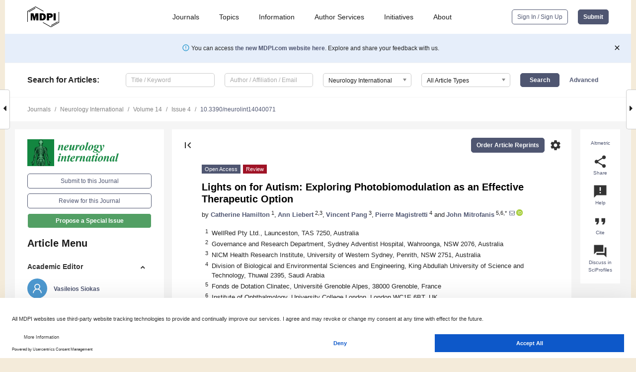

--- FILE ---
content_type: text/html; charset=UTF-8
request_url: https://www.mdpi.com/2035-8377/14/4/71
body_size: 77748
content:


<!DOCTYPE html>
<html lang="en" xmlns:og="http://ogp.me/ns#" xmlns:fb="https://www.facebook.com/2008/fbml">
    <head>
        <meta charset="utf-8">
        <meta http-equiv="X-UA-Compatible" content="IE=edge,chrome=1">
        <meta content="mdpi" name="sso-service" />
                             <meta content="width=device-width, initial-scale=1.0" name="viewport" />        
                <title>Lights on for Autism: Exploring Photobiomodulation as an Effective Therapeutic Option</title><link rel="stylesheet" href="https://pub.mdpi-res.com/assets/css/font-awesome.min.css?eb190a3a77e5e1ee?1768393762">
        <link rel="stylesheet" href="https://pub.mdpi-res.com/assets/css/jquery.multiselect.css?f56c135cbf4d1483?1768393762">
        <link rel="stylesheet" href="https://pub.mdpi-res.com/assets/css/chosen.min.css?d7ca5ca9441ef9e1?1768393762">

                    <link rel="stylesheet" href="https://pub.mdpi-res.com/assets/css/main2.css?811c15039ec4533e?1768393762">
        
                <link rel="mask-icon" href="https://pub.mdpi-res.com/img/mask-icon-128.svg?c1c7eca266cd7013?1768393762" color="#4f5671">
        <link rel="apple-touch-icon" sizes="180x180" href="https://pub.mdpi-res.com/icon/apple-touch-icon-180x180.png?1768393762">
        <link rel="apple-touch-icon" sizes="152x152" href="https://pub.mdpi-res.com/icon/apple-touch-icon-152x152.png?1768393762">
        <link rel="apple-touch-icon" sizes="144x144" href="https://pub.mdpi-res.com/icon/apple-touch-icon-144x144.png?1768393762">
        <link rel="apple-touch-icon" sizes="120x120" href="https://pub.mdpi-res.com/icon/apple-touch-icon-120x120.png?1768393762">
        <link rel="apple-touch-icon" sizes="114x114" href="https://pub.mdpi-res.com/icon/apple-touch-icon-114x114.png?1768393762">
        <link rel="apple-touch-icon" sizes="76x76"   href="https://pub.mdpi-res.com/icon/apple-touch-icon-76x76.png?1768393762">
        <link rel="apple-touch-icon" sizes="72x72"   href="https://pub.mdpi-res.com/icon/apple-touch-icon-72x72.png?1768393762">
        <link rel="apple-touch-icon" sizes="57x57"   href="https://pub.mdpi-res.com/icon/apple-touch-icon-57x57.png?1768393762">
        <link rel="apple-touch-icon"                 href="https://pub.mdpi-res.com/icon/apple-touch-icon-57x57.png?1768393762">
        <link rel="apple-touch-icon-precomposed"     href="https://pub.mdpi-res.com/icon/apple-touch-icon-57x57.png?1768393762">
                        <link rel="manifest" href="/manifest.json">
        <meta name="theme-color" content="#ffffff">
        <meta name="application-name" content="&nbsp;"/>

            <link rel="apple-touch-startup-image" href="https://pub.mdpi-res.com/img/journals/neurolint-logo-sq.png?702211d8ad9b9a99">
    <link rel="apple-touch-icon" href="https://pub.mdpi-res.com/img/journals/neurolint-logo-sq.png?702211d8ad9b9a99">
    <meta name="msapplication-TileImage" content="https://pub.mdpi-res.com/img/journals/neurolint-logo-sq.png?702211d8ad9b9a99">

            <link rel="stylesheet" href="https://pub.mdpi-res.com/assets/css/jquery-ui-1.10.4.custom.min.css?80647d88647bf347?1768393762">
    <link rel="stylesheet" href="https://pub.mdpi-res.com/assets/css/magnific-popup.min.css?04d343e036f8eecd?1768393762">
    <link rel="stylesheet" href="https://pub.mdpi-res.com/assets/css/xml2html/article-html.css?b5ed6c65b8b7ceb9?1768393762">
            
    <style>

h2, #abstract .related_suggestion_title {
    }

.batch_articles a {
    color: #000;
}

    a, .batch_articles .authors a, a:focus, a:hover, a:active, .batch_articles a:focus, .batch_articles a:hover, li.side-menu-li a {
            }

    span.label a {
        color: #fff;
    }

    #main-content a.title-link:hover,
    #main-content a.title-link:focus,
    #main-content div.generic-item a.title-link:hover,
    #main-content div.generic-item a.title-link:focus {
            }

    #main-content #middle-column .generic-item.article-item a.title-link:hover,
    #main-content #middle-column .generic-item.article-item a.title-link:focus {
            }

    .art-authors a.toEncode {
        color: #333;
        font-weight: 700;
    }

    #main-content #middle-column ul li::before {
            }

    .accordion-navigation.active a.accordion__title,
    .accordion-navigation.active a.accordion__title::after {
            }

    .accordion-navigation li:hover::before,
    .accordion-navigation li:hover a,
    .accordion-navigation li:focus a {
            }

    .relative-size-container .relative-size-image .relative-size {
            }

    .middle-column__help__fixed a:hover i,
            }

    input[type="checkbox"]:checked:after {
            }

    input[type="checkbox"]:not(:disabled):hover:before {
            }

    #main-content .bolded-text {
            }


#main-content .hypothesis-count-container {
    }

#main-content .hypothesis-count-container:before {
    }

.full-size-menu ul li.menu-item .dropdown-wrapper {
    }

.full-size-menu ul li.menu-item > a.open::after {
    }

#title-story .title-story-orbit .orbit-caption {
    #background: url('/img/design/000000_background.png') !important;
    background: url('/img/design/ffffff_background.png') !important;
    color: rgb(51, 51, 51) !important;
}

#main-content .content__container__orbit {
    background-color: #000 !important;
}

#main-content .content__container__journal {
        color: #fff;
}

.html-article-menu .row span {
    }

.html-article-menu .row span.active {
    }

.accordion-navigation__journal .side-menu-li.active::before,
.accordion-navigation__journal .side-menu-li.active a {
    color: rgba(24,127,48,0.75) !important;
    font-weight: 700;
}

.accordion-navigation__journal .side-menu-li:hover::before ,
.accordion-navigation__journal .side-menu-li:hover a {
    color: rgba(24,127,48,0.75) !important;
    }

.side-menu-ul li.active a, .side-menu-ul li.active, .side-menu-ul li.active::before {
    color: rgba(24,127,48,0.75) !important;
}

.side-menu-ul li.active a {
    }

.result-selected, .active-result.highlighted, .active-result:hover,
.result-selected, .active-result.highlighted, .active-result:focus {
        }

.search-container.search-container__default-scheme {
    }

nav.tab-bar .open-small-search.active:after {
    }

.search-container.search-container__default-scheme .custom-accordion-for-small-screen-link::after {
    color: #fff;
}

@media only screen and (max-width: 50em) {
    #main-content .content__container.journal-info {
        color: #fff;
            }

    #main-content .content__container.journal-info a {
        color: #fff;
    }
} 

.button.button--color {
        }

.button.button--color:hover,
.button.button--color:focus {
            }

.button.button--color-journal {
    position: relative;
    background-color: rgba(24,127,48,0.75);
    border-color: #fff;
    color: #fff !important;
}

.button.button--color-journal:hover::before {
    content: '';
    position: absolute;
    top: 0;
    left: 0;
    height: 100%;
    width: 100%;
    background-color: #ffffff;
    opacity: 0.2;
}

.button.button--color-journal:visited,
.button.button--color-journal:hover,
.button.button--color-journal:focus {
    background-color: rgba(24,127,48,0.75);
    border-color: #fff;
    color: #fff !important;
}

.button.button--color path {
    }

.button.button--color:hover path {
    fill: #fff;
}

#main-content #search-refinements .ui-slider-horizontal .ui-slider-range {
    }

.breadcrumb__element:last-of-type a {
    }

#main-header {
    }

#full-size-menu .top-bar, #full-size-menu li.menu-item span.user-email {
    }

.top-bar-section li:not(.has-form) a:not(.button) {
    }

#full-size-menu li.menu-item .dropdown-wrapper li a:hover {
    }

#full-size-menu li.menu-item a:hover, #full-size-menu li.menu.item a:focus, nav.tab-bar a:hover {
    }
#full-size-menu li.menu.item a:active, #full-size-menu li.menu.item a.active {
    }

#full-size-menu li.menu-item a.open-mega-menu.active, #full-size-menu li.menu-item div.mega-menu, a.open-mega-menu.active {
        }

#full-size-menu li.menu-item div.mega-menu li, #full-size-menu li.menu-item div.mega-menu a {
            border-color: #9a9a9a;
}

div.type-section h2 {
                font-size: 20px;
    line-height: 26px;
    font-weight: 300;
}

div.type-section h3 {
    margin-left: 15px;
    margin-bottom: 0px;
    font-weight: 300;
}

.journal-tabs .tab-title.active a {
            }

</style>
    <link rel="stylesheet" href="https://pub.mdpi-res.com/assets/css/slick.css?f38b2db10e01b157?1768393762">

                
    <meta name="title" content="Lights on for Autism: Exploring Photobiomodulation as an Effective Therapeutic Option">
    <meta name="description" content="Autism is a neurodevelopmental condition that starts in childhood and continues into adulthood. The core characteristics include difficulties with social interaction and communication, together with restricted and repetitive behaviours. There are a number of key abnormalities of brain structure and function that trigger these behavioural patterns, including an imbalance of functional connectivity and synaptic transmission, neuronal death, gliosis and inflammation. In addition, autism has been linked to alterations in the gut microbiome. Unfortunately, as it stands, there are few treatment options available for patients. In this mini-review, we consider the effectiveness of a potential new treatment for autism, known as photobiomodulation, the therapeutic use of red to near infrared light on body tissues. This treatment has been shown in a range of pathological conditions-to improve the key changes that characterise autism, including the functional connectivity and survival patterns of neurones, the patterns of gliosis and inflammation and the composition of the microbiome. We highlight the idea that photobiomodulation may form an ideal treatment option for autism, one that is certainly worthy of further investigation." >
    <link rel="image_src" href="https://pub.mdpi-res.com/img/journals/neurolint-logo.png?702211d8ad9b9a99" >
    <meta name="dc.title" content="Lights on for Autism: Exploring Photobiomodulation as an Effective Therapeutic Option">

    <meta name="dc.creator" content="Catherine Hamilton">
    <meta name="dc.creator" content="Ann Liebert">
    <meta name="dc.creator" content="Vincent Pang">
    <meta name="dc.creator" content="Pierre Magistretti">
    <meta name="dc.creator" content="John Mitrofanis">
    
    <meta name="dc.type" content="Review">
    <meta name="dc.source" content="Neurology International 2022, Vol. 14, Pages 884-893">
    <meta name="dc.date" content="2022-10-27">
    <meta name ="dc.identifier" content="10.3390/neurolint14040071">
    
    <meta name="dc.publisher" content="Multidisciplinary Digital Publishing Institute">
    <meta name="dc.rights" content="http://creativecommons.org/licenses/by/3.0/">
    <meta name="dc.format" content="application/pdf" >
    <meta name="dc.language" content="en" >
    <meta name="dc.description" content="Autism is a neurodevelopmental condition that starts in childhood and continues into adulthood. The core characteristics include difficulties with social interaction and communication, together with restricted and repetitive behaviours. There are a number of key abnormalities of brain structure and function that trigger these behavioural patterns, including an imbalance of functional connectivity and synaptic transmission, neuronal death, gliosis and inflammation. In addition, autism has been linked to alterations in the gut microbiome. Unfortunately, as it stands, there are few treatment options available for patients. In this mini-review, we consider the effectiveness of a potential new treatment for autism, known as photobiomodulation, the therapeutic use of red to near infrared light on body tissues. This treatment has been shown in a range of pathological conditions-to improve the key changes that characterise autism, including the functional connectivity and survival patterns of neurones, the patterns of gliosis and inflammation and the composition of the microbiome. We highlight the idea that photobiomodulation may form an ideal treatment option for autism, one that is certainly worthy of further investigation." >

    <meta name="dc.subject" content="infrared" >
    <meta name="dc.subject" content="non-pharmacological" >
    <meta name="dc.subject" content="red" >
    <meta name="dc.subject" content="cell death" >
    <meta name="dc.subject" content="mitochondria" >
    
    <meta name ="prism.issn" content="2035-8377">
    <meta name ="prism.publicationName" content="Neurology International">
    <meta name ="prism.publicationDate" content="2022-10-27">
    <meta name ="prism.section" content="Review" >

            <meta name ="prism.volume" content="14">
        <meta name ="prism.number" content="4">
        <meta name ="prism.startingPage" content="884" >

        <meta name ="prism.endingPage" content="893" >
            
    <meta name="citation_issn" content="2035-8377">
    <meta name="citation_journal_title" content="Neurology International">
    <meta name="citation_publisher" content="Multidisciplinary Digital Publishing Institute">
    <meta name="citation_title" content="Lights on for Autism: Exploring Photobiomodulation as an Effective Therapeutic Option">
    <meta name="citation_publication_date" content="2022/12">
    <meta name="citation_online_date" content="2022/10/27">

            <meta name="citation_volume" content="14">
        <meta name="citation_issue" content="4">
        <meta name="citation_firstpage" content="884">

        <meta name ="citation_lastpage" content="893" >
            
    <meta name="citation_author" content="Hamilton, Catherine">
    <meta name="citation_author" content="Liebert, Ann">
    <meta name="citation_author" content="Pang, Vincent">
    <meta name="citation_author" content="Magistretti, Pierre">
    <meta name="citation_author" content="Mitrofanis, John">
    
    <meta name="citation_doi" content="10.3390/neurolint14040071">
    
    <meta name="citation_id" content="mdpi-neurolint14040071">
    <meta name="citation_abstract_html_url" content="https://www.mdpi.com/2035-8377/14/4/71">

    <meta name="citation_pdf_url" content="https://www.mdpi.com/2035-8377/14/4/71/pdf?version=1666854779">
    <link rel="alternate" type="application/pdf" title="PDF Full-Text" href="https://www.mdpi.com/2035-8377/14/4/71/pdf?version=1666854779">
    <meta name="fulltext_pdf" content="https://www.mdpi.com/2035-8377/14/4/71/pdf?version=1666854779">
    
    <meta name="citation_fulltext_html_url" content="https://www.mdpi.com/2035-8377/14/4/71/htm">
    <link rel="alternate" type="text/html" title="HTML Full-Text" href="https://www.mdpi.com/2035-8377/14/4/71/htm">
    <meta name="fulltext_html" content="https://www.mdpi.com/2035-8377/14/4/71/htm">
    
    <link rel="alternate" type="text/xml" title="XML Full-Text" href="https://www.mdpi.com/2035-8377/14/4/71/xml">
    <meta name="fulltext_xml" content="https://www.mdpi.com/2035-8377/14/4/71/xml">
    <meta name="citation_xml_url" content="https://www.mdpi.com/2035-8377/14/4/71/xml">
    
    <meta name="twitter:card" content="summary" />
    <meta name="twitter:site" content="@MDPIOpenAccess" />
    <meta name="twitter:image" content="https://pub.mdpi-res.com/img/journals/neurolint-logo-social.png?702211d8ad9b9a99" />

    <meta property="fb:app_id" content="131189377574"/>
    <meta property="og:site_name" content="MDPI"/>
    <meta property="og:type" content="article"/>
    <meta property="og:url" content="https://www.mdpi.com/2035-8377/14/4/71" />
    <meta property="og:title" content="Lights on for Autism: Exploring Photobiomodulation as an Effective Therapeutic Option" />
    <meta property="og:description" content="Autism is a neurodevelopmental condition that starts in childhood and continues into adulthood. The core characteristics include difficulties with social interaction and communication, together with restricted and repetitive behaviours. There are a number of key abnormalities of brain structure and function that trigger these behavioural patterns, including an imbalance of functional connectivity and synaptic transmission, neuronal death, gliosis and inflammation. In addition, autism has been linked to alterations in the gut microbiome. Unfortunately, as it stands, there are few treatment options available for patients. In this mini-review, we consider the effectiveness of a potential new treatment for autism, known as photobiomodulation, the therapeutic use of red to near infrared light on body tissues. This treatment has been shown in a range of pathological conditions-to improve the key changes that characterise autism, including the functional connectivity and survival patterns of neurones, the patterns of gliosis and inflammation and the composition of the microbiome. We highlight the idea that photobiomodulation may form an ideal treatment option for autism, one that is certainly worthy of further investigation." />
    <meta property="og:image" content="https://pub.mdpi-res.com/neurolint/neurolint-14-00071/article_deploy/html/images/neurolint-14-00071-g001-550.jpg?1666854851" />
                <link rel="alternate" type="application/rss+xml" title="MDPI Publishing - Latest articles" href="https://www.mdpi.com/rss">
                
        <meta name="google-site-verification" content="PxTlsg7z2S00aHroktQd57fxygEjMiNHydKn3txhvwY">
        <meta name="facebook-domain-verification" content="mcoq8dtq6sb2hf7z29j8w515jjoof7" />

                <script id="usercentrics-cmp" src="https://web.cmp.usercentrics.eu/ui/loader.js" data-ruleset-id="PbAnaGk92sB5Cc" async></script>
        
        <!--[if lt IE 9]>
            <script>var browserIe8 = true;</script>
            <link rel="stylesheet" href="https://pub.mdpi-res.com/assets/css/ie8foundationfix.css?50273beac949cbf0?1768393762">
            <script src="//html5shiv.googlecode.com/svn/trunk/html5.js"></script>
            <script src="//cdnjs.cloudflare.com/ajax/libs/html5shiv/3.6.2/html5shiv.js"></script>
            <script src="//s3.amazonaws.com/nwapi/nwmatcher/nwmatcher-1.2.5-min.js"></script>
            <script src="//html5base.googlecode.com/svn-history/r38/trunk/js/selectivizr-1.0.3b.js"></script>
            <script src="//cdnjs.cloudflare.com/ajax/libs/respond.js/1.1.0/respond.min.js"></script>
            <script src="https://pub.mdpi-res.com/assets/js/ie8/ie8patch.js?9e1d3c689a0471df?1768393762"></script>
            <script src="https://pub.mdpi-res.com/assets/js/ie8/rem.min.js?94b62787dcd6d2f2?1768393762"></script>            
                                                        <![endif]-->

                    <script>
                window.dataLayer = window.dataLayer || [];
                function gtag() { dataLayer.push(arguments); }
                gtag('consent', 'default', {
                    'ad_user_data': 'denied',
                    'ad_personalization': 'denied',
                    'ad_storage': 'denied',
                    'analytics_storage': 'denied',
                    'wait_for_update': 500,
                });
                dataLayer.push({'gtm.start': new Date().getTime(), 'event': 'gtm.js'});

                            </script>

            <script>
                (function(w,d,s,l,i){w[l]=w[l]||[];w[l].push({'gtm.start':
                new Date().getTime(),event:'gtm.js'});var f=d.getElementsByTagName(s)[0],
                j=d.createElement(s),dl=l!='dataLayer'?'&l='+l:'';j.async=true;j.src=
                'https://www.googletagmanager.com/gtm.js?id='+i+dl;f.parentNode.insertBefore(j,f);
                })(window,document,'script','dataLayer','GTM-WPK7SW5');
            </script>

                        
                              <script>!function(e){var n="https://s.go-mpulse.net/boomerang/";if("True"=="True")e.BOOMR_config=e.BOOMR_config||{},e.BOOMR_config.PageParams=e.BOOMR_config.PageParams||{},e.BOOMR_config.PageParams.pci=!0,n="https://s2.go-mpulse.net/boomerang/";if(window.BOOMR_API_key="4MGA4-E5JH8-79LAG-STF7X-79Z92",function(){function e(){if(!o){var e=document.createElement("script");e.id="boomr-scr-as",e.src=window.BOOMR.url,e.async=!0,i.parentNode.appendChild(e),o=!0}}function t(e){o=!0;var n,t,a,r,d=document,O=window;if(window.BOOMR.snippetMethod=e?"if":"i",t=function(e,n){var t=d.createElement("script");t.id=n||"boomr-if-as",t.src=window.BOOMR.url,BOOMR_lstart=(new Date).getTime(),e=e||d.body,e.appendChild(t)},!window.addEventListener&&window.attachEvent&&navigator.userAgent.match(/MSIE [67]\./))return window.BOOMR.snippetMethod="s",void t(i.parentNode,"boomr-async");a=document.createElement("IFRAME"),a.src="about:blank",a.title="",a.role="presentation",a.loading="eager",r=(a.frameElement||a).style,r.width=0,r.height=0,r.border=0,r.display="none",i.parentNode.appendChild(a);try{O=a.contentWindow,d=O.document.open()}catch(_){n=document.domain,a.src="javascript:var d=document.open();d.domain='"+n+"';void(0);",O=a.contentWindow,d=O.document.open()}if(n)d._boomrl=function(){this.domain=n,t()},d.write("<bo"+"dy onload='document._boomrl();'>");else if(O._boomrl=function(){t()},O.addEventListener)O.addEventListener("load",O._boomrl,!1);else if(O.attachEvent)O.attachEvent("onload",O._boomrl);d.close()}function a(e){window.BOOMR_onload=e&&e.timeStamp||(new Date).getTime()}if(!window.BOOMR||!window.BOOMR.version&&!window.BOOMR.snippetExecuted){window.BOOMR=window.BOOMR||{},window.BOOMR.snippetStart=(new Date).getTime(),window.BOOMR.snippetExecuted=!0,window.BOOMR.snippetVersion=12,window.BOOMR.url=n+"4MGA4-E5JH8-79LAG-STF7X-79Z92";var i=document.currentScript||document.getElementsByTagName("script")[0],o=!1,r=document.createElement("link");if(r.relList&&"function"==typeof r.relList.supports&&r.relList.supports("preload")&&"as"in r)window.BOOMR.snippetMethod="p",r.href=window.BOOMR.url,r.rel="preload",r.as="script",r.addEventListener("load",e),r.addEventListener("error",function(){t(!0)}),setTimeout(function(){if(!o)t(!0)},3e3),BOOMR_lstart=(new Date).getTime(),i.parentNode.appendChild(r);else t(!1);if(window.addEventListener)window.addEventListener("load",a,!1);else if(window.attachEvent)window.attachEvent("onload",a)}}(),"".length>0)if(e&&"performance"in e&&e.performance&&"function"==typeof e.performance.setResourceTimingBufferSize)e.performance.setResourceTimingBufferSize();!function(){if(BOOMR=e.BOOMR||{},BOOMR.plugins=BOOMR.plugins||{},!BOOMR.plugins.AK){var n=""=="true"?1:0,t="",a="cj3lsjaxgastw2ligdoa-f-d3af138b4-clientnsv4-s.akamaihd.net",i="false"=="true"?2:1,o={"ak.v":"39","ak.cp":"1774948","ak.ai":parseInt("1155516",10),"ak.ol":"0","ak.cr":9,"ak.ipv":4,"ak.proto":"h2","ak.rid":"87bc5d","ak.r":47726,"ak.a2":n,"ak.m":"dscb","ak.n":"essl","ak.bpcip":"18.118.185.0","ak.cport":35304,"ak.gh":"23.48.33.59","ak.quicv":"","ak.tlsv":"tls1.3","ak.0rtt":"","ak.0rtt.ed":"","ak.csrc":"-","ak.acc":"","ak.t":"1768435932","ak.ak":"hOBiQwZUYzCg5VSAfCLimQ==TGuR4RHoQWHN/VIaZPFcvQA4sVxYHjekAkO4rCenVNRxBjOnZMWmbXbL3TyGTdigkQPGJvvRhB6jyi7hRJxW/ypzESini7mYDYE5qeq+myZCE2v/Ei2cRn+hV+TjOIEqPziGzgQZIDKEk3TD0VqqAvpjbiZoZ3IthHflPHSgHofNuzaE3r5YrVBeHZvtnzlcW6qpyhy2p15VyNOzh/kIIgMmgO3uZPoe1bz6Eu/HK3fEeB6DRsluzD5tHbC3xE2KwqEOEAAmBxC2c4hdYIal+M4TTcgl7zaZqKlTRPpT36ZIOtG6ol0gnlQIi+JQ754xfy+s0YPXP27m69SUdbxNLJX9H3NoRX5YtzixX4KOk5JJXxiYD+PlwOZjcFPEi2ThRUd63PnekOEKlzGHFrbSzodI/LIGbhU3iPbQIysLCRM=","ak.pv":"21","ak.dpoabenc":"","ak.tf":i};if(""!==t)o["ak.ruds"]=t;var r={i:!1,av:function(n){var t="http.initiator";if(n&&(!n[t]||"spa_hard"===n[t]))o["ak.feo"]=void 0!==e.aFeoApplied?1:0,BOOMR.addVar(o)},rv:function(){var e=["ak.bpcip","ak.cport","ak.cr","ak.csrc","ak.gh","ak.ipv","ak.m","ak.n","ak.ol","ak.proto","ak.quicv","ak.tlsv","ak.0rtt","ak.0rtt.ed","ak.r","ak.acc","ak.t","ak.tf"];BOOMR.removeVar(e)}};BOOMR.plugins.AK={akVars:o,akDNSPreFetchDomain:a,init:function(){if(!r.i){var e=BOOMR.subscribe;e("before_beacon",r.av,null,null),e("onbeacon",r.rv,null,null),r.i=!0}return this},is_complete:function(){return!0}}}}()}(window);</script></head>

    <body>
         
                		        	        		        	
		<div class="direction direction_right" id="small_right" style="border-right-width: 0px; padding:0;">
        <i class="fa fa-caret-right fa-2x"></i>
    </div>

	<div class="big_direction direction_right" id="big_right" style="border-right-width: 0px;">
				<div style="text-align: right;">
									Next Article in Journal<br>
				<div><a href="/2035-8377/14/4/72">Anatomical Variations of the Sciatic Nerve Exit from the Pelvis and Its Relationship with the Piriformis Muscle: A Cadaveric Study</a></div>
					 			 		Next Article in Special Issue<br>
		 		<div><a href="/2035-8377/14/4/78">Anti-MOG Positive Bilateral Optic Neuritis and Brainstem Encephalitis Secondary to COVID-19 Infection: A Case Report</a></div>
		 		 		 	</div>
	</div>
	
		<div class="direction" id="small_left" style="border-left-width: 0px">
        <i class="fa fa-caret-left fa-2x"></i>
    </div>
	<div class="big_direction" id="big_left" style="border-left-width: 0px;">
				<div>
									Previous Article in Journal<br>
				<div><a href="/2035-8377/14/4/70">Twelve-Month Results from a Prospective Clinical Study Evaluating the Efficacy and Safety of Cellular Bone Allograft in Subjects Undergoing Lumbar Spinal Fusion</a></div>
					 			 		Previous Article in Special Issue<br>
		 		<div><a href="/2035-8377/14/3/60">Erdheim&ndash;Chester Disease with Isolated CNS Involvement: A Systematic Review of the Literature</a></div>
		 			 	 	</div>
	</div>
	    <div style="clear: both;"></div>

                    
<div id="menuModal" class="reveal-modal reveal-modal-new reveal-modal-menu" aria-hidden="true" data-reveal role="dialog">
    <div class="menu-container">
        <div class="UI_NavMenu">
            


<div class="content__container " >
    <div class="custom-accordion-for-small-screen-link " >
                            <h2>Journals</h2>
                    </div>

    <div class="target-item custom-accordion-for-small-screen-content show-for-medium-up">
                            <div class="menu-container__links">
                        <div style="width: 100%; float: left;">
                            <a href="/about/journals">Active Journals</a>
                            <a href="/about/journalfinder">Find a Journal</a>
                            <a href="/about/journals/proposal">Journal Proposal</a>
                            <a href="/about/proceedings">Proceedings Series</a>
                        </div>
                    </div>
                    </div>
</div>

            <a href="/topics">
                <h2>Topics</h2>
            </a>

            


<div class="content__container " >
    <div class="custom-accordion-for-small-screen-link " >
                            <h2>Information</h2>
                    </div>

    <div class="target-item custom-accordion-for-small-screen-content show-for-medium-up">
                            <div class="menu-container__links">
                        <div style="width: 100%; max-width: 200px; float: left;">
                            <a href="/authors">For Authors</a>
                            <a href="/reviewers">For Reviewers</a>
                            <a href="/editors">For Editors</a>
                            <a href="/librarians">For Librarians</a>
                            <a href="/publishing_services">For Publishers</a>
                            <a href="/societies">For Societies</a>
                            <a href="/conference_organizers">For Conference Organizers</a>
                        </div>
                        <div style="width: 100%; max-width: 250px; float: left;">
                            <a href="/openaccess">Open Access Policy</a>
                            <a href="/ioap">Institutional Open Access Program</a>
                            <a href="/special_issues_guidelines">Special Issues Guidelines</a>
                            <a href="/editorial_process">Editorial Process</a>
                            <a href="/ethics">Research and Publication Ethics</a>
                            <a href="/apc">Article Processing Charges</a>
                            <a href="/awards">Awards</a>
                            <a href="/testimonials">Testimonials</a>
                        </div>
                    </div>
                    </div>
</div>

            <a href="/authors/english">
                <h2>Author Services</h2>
            </a>

            


<div class="content__container " >
    <div class="custom-accordion-for-small-screen-link " >
                            <h2>Initiatives</h2>
                    </div>

    <div class="target-item custom-accordion-for-small-screen-content show-for-medium-up">
                            <div class="menu-container__links">
                        <div style="width: 100%; float: left;">
                            <a href="https://sciforum.net" target="_blank" rel="noopener noreferrer">Sciforum</a>
                            <a href="https://www.mdpi.com/books" target="_blank" rel="noopener noreferrer">MDPI Books</a>
                            <a href="https://www.preprints.org" target="_blank" rel="noopener noreferrer">Preprints.org</a>
                            <a href="https://www.scilit.com" target="_blank" rel="noopener noreferrer">Scilit</a>
                            <a href="https://sciprofiles.com" target="_blank" rel="noopener noreferrer">SciProfiles</a>
                            <a href="https://encyclopedia.pub" target="_blank" rel="noopener noreferrer">Encyclopedia</a>
                            <a href="https://jams.pub" target="_blank" rel="noopener noreferrer">JAMS</a>
                            <a href="/about/proceedings">Proceedings Series</a>
                        </div>
                    </div>
                    </div>
</div>

            


<div class="content__container " >
    <div class="custom-accordion-for-small-screen-link " >
                            <h2>About</h2>
                    </div>

    <div class="target-item custom-accordion-for-small-screen-content show-for-medium-up">
                            <div class="menu-container__links">
                        <div style="width: 100%; float: left;">
                            <a href="/about">Overview</a>
                            <a href="/about/contact">Contact</a>
                            <a href="https://careers.mdpi.com" target="_blank" rel="noopener noreferrer">Careers</a>
                            <a href="/about/announcements">News</a>
                            <a href="/about/press">Press</a>
                            <a href="http://blog.mdpi.com/" target="_blank" rel="noopener noreferrer">Blog</a>
                        </div>
                    </div>
                    </div>
</div>
        </div>

        <div class="menu-container__buttons">
                            <a class="button UA_SignInUpButton" href="/user/login">Sign In / Sign Up</a>
                    </div>
    </div>
</div>

                
<div id="captchaModal" class="reveal-modal reveal-modal-new reveal-modal-new--small" data-reveal aria-label="Captcha" aria-hidden="true" role="dialog"></div>
        
<div id="actionDisabledModal" class="reveal-modal" data-reveal aria-labelledby="actionDisableModalTitle" aria-hidden="true" role="dialog" style="width: 300px;">
    <h2 id="actionDisableModalTitle">Notice</h2>
    <form action="/email/captcha" method="post" id="emailCaptchaForm">
        <div class="row">
            <div id="js-action-disabled-modal-text" class="small-12 columns">
            </div>
            
            <div id="js-action-disabled-modal-submit" class="small-12 columns" style="margin-top: 10px; display: none;">
                You can make submissions to other journals 
                <a href="https://susy.mdpi.com/user/manuscripts/upload">here</a>.
            </div>
        </div>
    </form>
    <a class="close-reveal-modal" aria-label="Close">
        <i class="material-icons">clear</i>
    </a>
</div>
        
<div id="rssNotificationModal" class="reveal-modal reveal-modal-new" data-reveal aria-labelledby="rssNotificationModalTitle" aria-hidden="true" role="dialog">
    <div class="row">
        <div class="small-12 columns">
            <h2 id="rssNotificationModalTitle">Notice</h2>
            <p>
                You are accessing a machine-readable page. In order to be human-readable, please install an RSS reader.
            </p>
        </div>
    </div>
    <div class="row">
        <div class="small-12 columns">
            <a class="button button--color js-rss-notification-confirm">Continue</a>
            <a class="button button--grey" onclick="$(this).closest('.reveal-modal').find('.close-reveal-modal').click(); return false;">Cancel</a>
        </div>
    </div>
    <a class="close-reveal-modal" aria-label="Close">
        <i class="material-icons">clear</i>
    </a>
</div>
        
<div id="drop-article-label-openaccess" class="f-dropdown medium" data-dropdown-content aria-hidden="true" tabindex="-1">
    <p>
        All articles published by MDPI are made immediately available worldwide under an open access license. No special 
        permission is required to reuse all or part of the article published by MDPI, including figures and tables. For 
        articles published under an open access Creative Common CC BY license, any part of the article may be reused without 
        permission provided that the original article is clearly cited. For more information, please refer to
        <a href="https://www.mdpi.com/openaccess">https://www.mdpi.com/openaccess</a>.
    </p>
</div>

<div id="drop-article-label-feature" class="f-dropdown medium" data-dropdown-content aria-hidden="true" tabindex="-1">
    <p>
        Feature papers represent the most advanced research with significant potential for high impact in the field. A Feature 
        Paper should be a substantial original Article that involves several techniques or approaches, provides an outlook for 
        future research directions and describes possible research applications.
    </p>

    <p>
        Feature papers are submitted upon individual invitation or recommendation by the scientific editors and must receive 
        positive feedback from the reviewers.
    </p>
</div>

<div id="drop-article-label-choice" class="f-dropdown medium" data-dropdown-content aria-hidden="true" tabindex="-1">
    <p>
        Editor’s Choice articles are based on recommendations by the scientific editors of MDPI journals from around the world. 
        Editors select a small number of articles recently published in the journal that they believe will be particularly 
        interesting to readers, or important in the respective research area. The aim is to provide a snapshot of some of the 
        most exciting work published in the various research areas of the journal.

        <div style="margin-top: -10px;">
            <div id="drop-article-label-choice-journal-link" style="display: none; margin-top: -10px; padding-top: 10px;">
            </div>
        </div>
    </p>
</div>

<div id="drop-article-label-resubmission" class="f-dropdown medium" data-dropdown-content aria-hidden="true" tabindex="-1">
    <p>
        Original Submission Date Received: <span id="drop-article-label-resubmission-date"></span>.
    </p>
</div>

                <div id="container">
                        
                <noscript>
                    <div id="no-javascript">
                        You seem to have javascript disabled. Please note that many of the page functionalities won't work as expected without javascript enabled.
                    </div>
                </noscript>

                <div class="fixed">
                    <nav class="tab-bar show-for-medium-down">
                        <div class="row full-width collapse">
                            <div class="medium-3 small-4 columns">
                                <a href="/">
                                    <img class="full-size-menu__mdpi-logo" src="https://pub.mdpi-res.com/img/design/mdpi-pub-logo-black-small1.svg?da3a8dcae975a41c?1768393762" style="width: 64px;" title="MDPI Open Access Journals">
                                </a>
                            </div>
                            <div class="medium-3 small-4 columns right-aligned">
                                <div class="show-for-medium-down">
                                    <a href="#" style="display: none;">
                                        <i class="material-icons" onclick="$('#menuModal').foundation('reveal', 'close'); return false;">clear</i>
                                    </a>

                                    <a class="js-toggle-desktop-layout-link" title="Toggle desktop layout" style="display: none;" href="/toggle_desktop_layout_cookie">
                                        <i class="material-icons">zoom_out_map</i>
                                    </a>

                                                                            <a href="#" class="js-open-small-search open-small-search">
                                            <i class="material-icons show-for-small only">search</i>
                                        </a>
                                    
                                    <a title="MDPI main page" class="js-open-menu" data-reveal-id="menuModal" href="#">
                                        <i class="material-icons">menu</i>
                                    </a>
                                </div>
                            </div>
                        </div>
                    </nav>                       	
                </div>
                
                <section class="main-section">
                    <header>
                        <div class="full-size-menu show-for-large-up">
                             
                                <div class="row full-width">
                                                                        <div class="large-1 columns">
                                        <a href="/">
                                            <img class="full-size-menu__mdpi-logo" src="https://pub.mdpi-res.com/img/design/mdpi-pub-logo-black-small1.svg?da3a8dcae975a41c?1768393762" title="MDPI Open Access Journals">
                                        </a>
                                    </div>

                                                                        <div class="large-8 columns text-right UI_NavMenu">
                                        <ul>
                                            <li class="menu-item"> 
                                                <a href="/about/journals" data-dropdown="journals-dropdown" aria-controls="journals-dropdown" aria-expanded="false" data-options="is_hover: true; hover_timeout: 200">Journals</a>

                                                <ul id="journals-dropdown" class="f-dropdown dropdown-wrapper dropdown-wrapper__small" data-dropdown-content aria-hidden="true" tabindex="-1">
                                                    <li>
                                                        <div class="row">
                                                            <div class="small-12 columns">
                                                                <ul>
                                                                    <li>
                                                                        <a href="/about/journals">
                                                                            Active Journals
                                                                        </a>
                                                                    </li>
                                                                    <li>
                                                                        <a href="/about/journalfinder">
                                                                            Find a Journal
                                                                        </a>
                                                                    </li>
                                                                    <li>
                                                                        <a href="/about/journals/proposal">
                                                                            Journal Proposal
                                                                        </a>
                                                                    </li>
                                                                    <li>
                                                                        <a href="/about/proceedings">
                                                                            Proceedings Series
                                                                        </a>
                                                                    </li>
                                                                </ul>
                                                            </div>
                                                        </div>
                                                    </li>
                                                </ul>
                                            </li>

                                            <li class="menu-item"> 
                                                <a href="/topics">Topics</a>
                                            </li>

                                            <li class="menu-item"> 
                                                <a href="/authors" data-dropdown="information-dropdown" aria-controls="information-dropdown" aria-expanded="false" data-options="is_hover:true; hover_timeout:200">Information</a>

                                                <ul id="information-dropdown" class="f-dropdown dropdown-wrapper" data-dropdown-content aria-hidden="true" tabindex="-1">
                                                    <li>
                                                        <div class="row">
                                                            <div class="small-5 columns right-border">
                                                                <ul>
                                                                    <li>
                                                                        <a href="/authors">For Authors</a>
                                                                    </li>
                                                                    <li>
                                                                        <a href="/reviewers">For Reviewers</a>
                                                                    </li>
                                                                    <li>
                                                                        <a href="/editors">For Editors</a>
                                                                    </li>
                                                                    <li>
                                                                        <a href="/librarians">For Librarians</a>
                                                                    </li>
                                                                    <li>
                                                                        <a href="/publishing_services">For Publishers</a>
                                                                    </li>
                                                                    <li>
                                                                        <a href="/societies">For Societies</a>
                                                                    </li>
                                                                    <li>
                                                                        <a href="/conference_organizers">For Conference Organizers</a>
                                                                    </li>
                                                                </ul>
                                                            </div>

                                                            <div class="small-7 columns">
                                                                <ul>
                                                                    <li>
                                                                        <a href="/openaccess">Open Access Policy</a>
                                                                    </li>
                                                                    <li>
                                                                        <a href="/ioap">Institutional Open Access Program</a>
                                                                    </li>
                                                                    <li>
                                                                        <a href="/special_issues_guidelines">Special Issues Guidelines</a>
                                                                    </li>
                                                                    <li>
                                                                        <a href="/editorial_process">Editorial Process</a>
                                                                    </li>
                                                                    <li>
                                                                        <a href="/ethics">Research and Publication Ethics</a>
                                                                    </li>
                                                                    <li>
                                                                        <a href="/apc">Article Processing Charges</a>
                                                                    </li>
                                                                    <li>
                                                                        <a href="/awards">Awards</a>
                                                                    </li>
                                                                    <li>
                                                                        <a href="/testimonials">Testimonials</a>
                                                                    </li>
                                                                </ul>
                                                            </div>
                                                        </div>
                                                    </li>
                                                </ul>
                                            </li>

                                            <li class="menu-item">
                                                <a href="/authors/english">Author Services</a>
                                            </li>

                                            <li class="menu-item"> 
                                                <a href="/about/initiatives" data-dropdown="initiatives-dropdown" aria-controls="initiatives-dropdown" aria-expanded="false" data-options="is_hover: true; hover_timeout: 200">Initiatives</a>

                                                <ul id="initiatives-dropdown" class="f-dropdown dropdown-wrapper dropdown-wrapper__small" data-dropdown-content aria-hidden="true" tabindex="-1">
                                                    <li>
                                                        <div class="row">
                                                            <div class="small-12 columns">
                                                                <ul>
                                                                    <li>
                                                                        <a href="https://sciforum.net" target="_blank" rel="noopener noreferrer">
                                                                                                                                                        Sciforum
                                                                        </a>
                                                                    </li>
                                                                    <li>
                                                                        <a href="https://www.mdpi.com/books" target="_blank" rel="noopener noreferrer">
                                                                                                                                                        MDPI Books
                                                                        </a>
                                                                    </li>
                                                                    <li>
                                                                        <a href="https://www.preprints.org" target="_blank" rel="noopener noreferrer">
                                                                                                                                                        Preprints.org
                                                                        </a>
                                                                    </li>
                                                                    <li>
                                                                        <a href="https://www.scilit.com" target="_blank" rel="noopener noreferrer">
                                                                                                                                                        Scilit
                                                                        </a>
                                                                    </li>
                                                                    <li>
                                                                        <a href="https://sciprofiles.com" target="_blank" rel="noopener noreferrer">
                                                                            SciProfiles
                                                                        </a>
                                                                    </li>
                                                                    <li>
                                                                        <a href="https://encyclopedia.pub" target="_blank" rel="noopener noreferrer">
                                                                                                                                                        Encyclopedia
                                                                        </a>
                                                                    </li>
                                                                    <li>
                                                                        <a href="https://jams.pub" target="_blank" rel="noopener noreferrer">
                                                                            JAMS
                                                                        </a>
                                                                    </li>
                                                                    <li>
                                                                        <a href="/about/proceedings">
                                                                            Proceedings Series
                                                                        </a>
                                                                    </li>
                                                                </ul>
                                                            </div>
                                                        </div>
                                                    </li>
                                                </ul>
                                            </li>

                                            <li class="menu-item"> 
                                                <a href="/about" data-dropdown="about-dropdown" aria-controls="about-dropdown" aria-expanded="false" data-options="is_hover: true; hover_timeout: 200">About</a>

                                                <ul id="about-dropdown" class="f-dropdown dropdown-wrapper dropdown-wrapper__small" data-dropdown-content aria-hidden="true" tabindex="-1">
                                                    <li>
                                                        <div class="row">
                                                            <div class="small-12 columns">
                                                                <ul>
                                                                    <li>
                                                                        <a href="/about">
                                                                            Overview
                                                                        </a>
                                                                    </li>
                                                                    <li>
                                                                        <a href="/about/contact">
                                                                            Contact
                                                                        </a>
                                                                    </li>
                                                                    <li>
                                                                        <a href="https://careers.mdpi.com" target="_blank" rel="noopener noreferrer">
                                                                            Careers
                                                                        </a>
                                                                    </li>
                                                                    <li> 
                                                                        <a href="/about/announcements">
                                                                            News
                                                                        </a>
                                                                    </li>
                                                                    <li> 
                                                                        <a href="/about/press">
                                                                            Press
                                                                        </a>
                                                                    </li>
                                                                    <li>
                                                                        <a href="http://blog.mdpi.com/" target="_blank" rel="noopener noreferrer">
                                                                            Blog
                                                                        </a>
                                                                    </li>
                                                                </ul>
                                                            </div>
                                                        </div>
                                                    </li>
                                                </ul>
                                            </li>

                                                                                    </ul>
                                    </div>

                                    <div class="large-3 columns text-right full-size-menu__buttons">
                                        <div>
                                                                                            <a class="button button--default-inversed UA_SignInUpButton" href="/user/login">Sign In / Sign Up</a>
                                            
                                                <a class="button button--default js-journal-active-only-link js-journal-active-only-submit-link UC_NavSubmitButton" href="            https://susy.mdpi.com/user/manuscripts/upload?journal=neurolint
    " data-disabledmessage="new submissions are not possible.">Submit</a>
                                        </div>
                                    </div>
                                </div>
                            </div>

                            <div class="row full-width new-website-link-banner" style="padding: 20px 50px 20px 20px; background-color: #E6EEFA; position: relative; display: none;">
                                <div class="small-12 columns" style="padding: 0; margin: 0; text-align: center;">
                                    <i class="material-icons" style="font-size: 16px; color: #2C9ACF; position: relative; top: -2px;">error_outline</i>
                                    You can access <a href="https://www.mdpi.com/redirect/new_site">the new MDPI.com website here</a>. Explore and share your feedback with us.
                                    <a href="#" class="new-website-link-banner-close"><i class="material-icons" style="font-size: 16px; color: #000000; position: absolute; right: -30px; top: 0px;">close</i></a>
                                </div>
                            </div>

                                                            <div class="header-divider">&nbsp;</div>
                            
                                                            <div class="search-container hide-for-small-down row search-container__homepage-scheme">
                                                                                                                        
















<form id="basic_search" style="background-color: inherit !important;" class="large-12 medium-12 columns " action="/search" method="get">

    <div class="row search-container__main-elements">
            
            <div class="large-2 medium-2 small-12 columns text-right1 small-only-text-left">
        <div class="show-for-medium-up">
            <div class="search-input-label">&nbsp;</div>
        </div>
            <span class="search-container__title">Search<span class="hide-for-medium"> for Articles</span><span class="hide-for-small">:</span></span>
    
    </div>


        <div class="custom-accordion-for-small-screen-content">
                
                <div class="large-2 medium-2 small-6 columns ">
        <div class="">
            <div class="search-input-label">Title / Keyword</div>
        </div>
                <input type="text" placeholder="Title / Keyword" id="q" tabindex="1" name="q" value="" />
    
    </div>


                
                <div class="large-2 medium-2 small-6 columns ">
        <div class="">
            <div class="search-input-label">Author / Affiliation / Email</div>
        </div>
                <input type="text" id="authors" placeholder="Author / Affiliation / Email" tabindex="2" name="authors" value="" />
    
    </div>


                
                <div class="large-2 medium-2 small-6 columns ">
        <div class="">
            <div class="search-input-label">Journal</div>
        </div>
                <select id="journal" tabindex="3" name="journal" class="chosen-select">
            <option value="">All Journals</option>
             
                        <option value="accountaudit" >
                                    Accounting and Auditing
                            </option>
             
                        <option value="acoustics" >
                                    Acoustics
                            </option>
             
                        <option value="amh" >
                                    Acta Microbiologica Hellenica (AMH)
                            </option>
             
                        <option value="actuators" >
                                    Actuators
                            </option>
             
                        <option value="adhesives" >
                                    Adhesives
                            </option>
             
                        <option value="admsci" >
                                    Administrative Sciences
                            </option>
             
                        <option value="adolescents" >
                                    Adolescents
                            </option>
             
                        <option value="arm" >
                                    Advances in Respiratory Medicine (ARM)
                            </option>
             
                        <option value="aerobiology" >
                                    Aerobiology
                            </option>
             
                        <option value="aerospace" >
                                    Aerospace
                            </option>
             
                        <option value="agriculture" >
                                    Agriculture
                            </option>
             
                        <option value="agriengineering" >
                                    AgriEngineering
                            </option>
             
                        <option value="agrochemicals" >
                                    Agrochemicals
                            </option>
             
                        <option value="agronomy" >
                                    Agronomy
                            </option>
             
                        <option value="ai" >
                                    AI
                            </option>
             
                        <option value="aichem" >
                                    AI Chemistry
                            </option>
             
                        <option value="aieng" >
                                    AI for Engineering
                            </option>
             
                        <option value="aieduc" >
                                    AI in Education
                            </option>
             
                        <option value="aimed" >
                                    AI in Medicine
                            </option>
             
                        <option value="aimater" >
                                    AI Materials
                            </option>
             
                        <option value="aisens" >
                                    AI Sensors
                            </option>
             
                        <option value="air" >
                                    Air
                            </option>
             
                        <option value="algorithms" >
                                    Algorithms
                            </option>
             
                        <option value="allergies" >
                                    Allergies
                            </option>
             
                        <option value="alloys" >
                                    Alloys
                            </option>
             
                        <option value="analog" >
                                    Analog
                            </option>
             
                        <option value="analytica" >
                                    Analytica
                            </option>
             
                        <option value="analytics" >
                                    Analytics
                            </option>
             
                        <option value="anatomia" >
                                    Anatomia
                            </option>
             
                        <option value="anesthres" >
                                    Anesthesia Research
                            </option>
             
                        <option value="animals" >
                                    Animals
                            </option>
             
                        <option value="antibiotics" >
                                    Antibiotics
                            </option>
             
                        <option value="antibodies" >
                                    Antibodies
                            </option>
             
                        <option value="antioxidants" >
                                    Antioxidants
                            </option>
             
                        <option value="applbiosci" >
                                    Applied Biosciences
                            </option>
             
                        <option value="applmech" >
                                    Applied Mechanics
                            </option>
             
                        <option value="applmicrobiol" >
                                    Applied Microbiology
                            </option>
             
                        <option value="applnano" >
                                    Applied Nano
                            </option>
             
                        <option value="applsci" >
                                    Applied Sciences
                            </option>
             
                        <option value="asi" >
                                    Applied System Innovation (ASI)
                            </option>
             
                        <option value="appliedchem" >
                                    AppliedChem
                            </option>
             
                        <option value="appliedmath" >
                                    AppliedMath
                            </option>
             
                        <option value="appliedphys" >
                                    AppliedPhys
                            </option>
             
                        <option value="aquacj" >
                                    Aquaculture Journal
                            </option>
             
                        <option value="architecture" >
                                    Architecture
                            </option>
             
                        <option value="arthropoda" >
                                    Arthropoda
                            </option>
             
                        <option value="arts" >
                                    Arts
                            </option>
             
                        <option value="astronautics" >
                                    Astronautics
                            </option>
             
                        <option value="astronomy" >
                                    Astronomy
                            </option>
             
                        <option value="atmosphere" >
                                    Atmosphere
                            </option>
             
                        <option value="atoms" >
                                    Atoms
                            </option>
             
                        <option value="audiolres" >
                                    Audiology Research
                            </option>
             
                        <option value="automation" >
                                    Automation
                            </option>
             
                        <option value="axioms" >
                                    Axioms
                            </option>
             
                        <option value="bacteria" >
                                    Bacteria
                            </option>
             
                        <option value="batteries" >
                                    Batteries
                            </option>
             
                        <option value="behavsci" >
                                    Behavioral Sciences
                            </option>
             
                        <option value="beverages" >
                                    Beverages
                            </option>
             
                        <option value="BDCC" >
                                    Big Data and Cognitive Computing (BDCC)
                            </option>
             
                        <option value="biochem" >
                                    BioChem
                            </option>
             
                        <option value="bioengineering" >
                                    Bioengineering
                            </option>
             
                        <option value="biologics" >
                                    Biologics
                            </option>
             
                        <option value="biology" >
                                    Biology
                            </option>
             
                        <option value="blsf" >
                                    Biology and Life Sciences Forum
                            </option>
             
                        <option value="biomass" >
                                    Biomass
                            </option>
             
                        <option value="biomechanics" >
                                    Biomechanics
                            </option>
             
                        <option value="biomed" >
                                    BioMed
                            </option>
             
                        <option value="biomedicines" >
                                    Biomedicines
                            </option>
             
                        <option value="biomedinformatics" >
                                    BioMedInformatics
                            </option>
             
                        <option value="biomimetics" >
                                    Biomimetics
                            </option>
             
                        <option value="biomolecules" >
                                    Biomolecules
                            </option>
             
                        <option value="biophysica" >
                                    Biophysica
                            </option>
             
                        <option value="bioresourbioprod" >
                                    Bioresources and Bioproducts
                            </option>
             
                        <option value="biosensors" >
                                    Biosensors
                            </option>
             
                        <option value="biosphere" >
                                    Biosphere
                            </option>
             
                        <option value="biotech" >
                                    BioTech
                            </option>
             
                        <option value="birds" >
                                    Birds
                            </option>
             
                        <option value="blockchains" >
                                    Blockchains
                            </option>
             
                        <option value="brainsci" >
                                    Brain Sciences
                            </option>
             
                        <option value="buildings" >
                                    Buildings
                            </option>
             
                        <option value="businesses" >
                                    Businesses
                            </option>
             
                        <option value="carbon" >
                                    C (Journal of Carbon Research)
                            </option>
             
                        <option value="cancers" >
                                    Cancers
                            </option>
             
                        <option value="cardiogenetics" >
                                    Cardiogenetics
                            </option>
             
                        <option value="cardiovascmed" >
                                    Cardiovascular Medicine
                            </option>
             
                        <option value="catalysts" >
                                    Catalysts
                            </option>
             
                        <option value="cells" >
                                    Cells
                            </option>
             
                        <option value="ceramics" >
                                    Ceramics
                            </option>
             
                        <option value="challenges" >
                                    Challenges
                            </option>
             
                        <option value="ChemEngineering" >
                                    ChemEngineering
                            </option>
             
                        <option value="chemistry" >
                                    Chemistry
                            </option>
             
                        <option value="chemproc" >
                                    Chemistry Proceedings
                            </option>
             
                        <option value="chemosensors" >
                                    Chemosensors
                            </option>
             
                        <option value="children" >
                                    Children
                            </option>
             
                        <option value="chips" >
                                    Chips
                            </option>
             
                        <option value="civileng" >
                                    CivilEng
                            </option>
             
                        <option value="cleantechnol" >
                                    Clean Technologies (Clean Technol.)
                            </option>
             
                        <option value="climate" >
                                    Climate
                            </option>
             
                        <option value="ctn" >
                                    Clinical and Translational Neuroscience (CTN)
                            </option>
             
                        <option value="clinbioenerg" >
                                    Clinical Bioenergetics
                            </option>
             
                        <option value="clinpract" >
                                    Clinics and Practice
                            </option>
             
                        <option value="clockssleep" >
                                    Clocks &amp; Sleep
                            </option>
             
                        <option value="coasts" >
                                    Coasts
                            </option>
             
                        <option value="coatings" >
                                    Coatings
                            </option>
             
                        <option value="colloids" >
                                    Colloids and Interfaces
                            </option>
             
                        <option value="colorants" >
                                    Colorants
                            </option>
             
                        <option value="commodities" >
                                    Commodities
                            </option>
             
                        <option value="complexities" >
                                    Complexities
                            </option>
             
                        <option value="complications" >
                                    Complications
                            </option>
             
                        <option value="compounds" >
                                    Compounds
                            </option>
             
                        <option value="computation" >
                                    Computation
                            </option>
             
                        <option value="csmf" >
                                    Computer Sciences &amp; Mathematics Forum
                            </option>
             
                        <option value="computers" >
                                    Computers
                            </option>
             
                        <option value="condensedmatter" >
                                    Condensed Matter
                            </option>
             
                        <option value="conservation" >
                                    Conservation
                            </option>
             
                        <option value="constrmater" >
                                    Construction Materials
                            </option>
             
                        <option value="cmd" >
                                    Corrosion and Materials Degradation (CMD)
                            </option>
             
                        <option value="cosmetics" >
                                    Cosmetics
                            </option>
             
                        <option value="covid" >
                                    COVID
                            </option>
             
                        <option value="cmtr" >
                                    Craniomaxillofacial Trauma &amp; Reconstruction (CMTR)
                            </option>
             
                        <option value="crops" >
                                    Crops
                            </option>
             
                        <option value="cryo" >
                                    Cryo
                            </option>
             
                        <option value="cryptography" >
                                    Cryptography
                            </option>
             
                        <option value="crystals" >
                                    Crystals
                            </option>
             
                        <option value="culture" >
                                    Culture
                            </option>
             
                        <option value="cimb" >
                                    Current Issues in Molecular Biology (CIMB)
                            </option>
             
                        <option value="curroncol" >
                                    Current Oncology
                            </option>
             
                        <option value="dairy" >
                                    Dairy
                            </option>
             
                        <option value="data" >
                                    Data
                            </option>
             
                        <option value="dentistry" >
                                    Dentistry Journal
                            </option>
             
                        <option value="dermato" >
                                    Dermato
                            </option>
             
                        <option value="dermatopathology" >
                                    Dermatopathology
                            </option>
             
                        <option value="designs" >
                                    Designs
                            </option>
             
                        <option value="diabetology" >
                                    Diabetology
                            </option>
             
                        <option value="diagnostics" >
                                    Diagnostics
                            </option>
             
                        <option value="dietetics" >
                                    Dietetics
                            </option>
             
                        <option value="digital" >
                                    Digital
                            </option>
             
                        <option value="disabilities" >
                                    Disabilities
                            </option>
             
                        <option value="diseases" >
                                    Diseases
                            </option>
             
                        <option value="diversity" >
                                    Diversity
                            </option>
             
                        <option value="dna" >
                                    DNA
                            </option>
             
                        <option value="drones" >
                                    Drones
                            </option>
             
                        <option value="ddc" >
                                    Drugs and Drug Candidates (DDC)
                            </option>
             
                        <option value="dynamics" >
                                    Dynamics
                            </option>
             
                        <option value="earth" >
                                    Earth
                            </option>
             
                        <option value="ecologies" >
                                    Ecologies
                            </option>
             
                        <option value="econometrics" >
                                    Econometrics
                            </option>
             
                        <option value="economies" >
                                    Economies
                            </option>
             
                        <option value="education" >
                                    Education Sciences
                            </option>
             
                        <option value="electricity" >
                                    Electricity
                            </option>
             
                        <option value="electrochem" >
                                    Electrochem
                            </option>
             
                        <option value="electronicmat" >
                                    Electronic Materials
                            </option>
             
                        <option value="electronics" >
                                    Electronics
                            </option>
             
                        <option value="ecm" >
                                    Emergency Care and Medicine
                            </option>
             
                        <option value="encyclopedia" >
                                    Encyclopedia
                            </option>
             
                        <option value="endocrines" >
                                    Endocrines
                            </option>
             
                        <option value="energies" >
                                    Energies
                            </option>
             
                        <option value="esa" >
                                    Energy Storage and Applications (ESA)
                            </option>
             
                        <option value="eng" >
                                    Eng
                            </option>
             
                        <option value="engproc" >
                                    Engineering Proceedings
                            </option>
             
                        <option value="edm" >
                                    Entropic and Disordered Matter (EDM)
                            </option>
             
                        <option value="entropy" >
                                    Entropy
                            </option>
             
                        <option value="eesp" >
                                    Environmental and Earth Sciences Proceedings
                            </option>
             
                        <option value="environments" >
                                    Environments
                            </option>
             
                        <option value="epidemiologia" >
                                    Epidemiologia
                            </option>
             
                        <option value="epigenomes" >
                                    Epigenomes
                            </option>
             
                        <option value="ebj" >
                                    European Burn Journal (EBJ)
                            </option>
             
                        <option value="ejihpe" >
                                    European Journal of Investigation in Health, Psychology and Education (EJIHPE)
                            </option>
             
                        <option value="famsci" >
                                    Family Sciences
                            </option>
             
                        <option value="fermentation" >
                                    Fermentation
                            </option>
             
                        <option value="fibers" >
                                    Fibers
                            </option>
             
                        <option value="fintech" >
                                    FinTech
                            </option>
             
                        <option value="fire" >
                                    Fire
                            </option>
             
                        <option value="fishes" >
                                    Fishes
                            </option>
             
                        <option value="fluids" >
                                    Fluids
                            </option>
             
                        <option value="foods" >
                                    Foods
                            </option>
             
                        <option value="forecasting" >
                                    Forecasting
                            </option>
             
                        <option value="forensicsci" >
                                    Forensic Sciences
                            </option>
             
                        <option value="forests" >
                                    Forests
                            </option>
             
                        <option value="fossstud" >
                                    Fossil Studies
                            </option>
             
                        <option value="foundations" >
                                    Foundations
                            </option>
             
                        <option value="fractalfract" >
                                    Fractal and Fractional (Fractal Fract)
                            </option>
             
                        <option value="fuels" >
                                    Fuels
                            </option>
             
                        <option value="future" >
                                    Future
                            </option>
             
                        <option value="futureinternet" >
                                    Future Internet
                            </option>
             
                        <option value="futurepharmacol" >
                                    Future Pharmacology
                            </option>
             
                        <option value="futuretransp" >
                                    Future Transportation
                            </option>
             
                        <option value="galaxies" >
                                    Galaxies
                            </option>
             
                        <option value="games" >
                                    Games
                            </option>
             
                        <option value="gases" >
                                    Gases
                            </option>
             
                        <option value="gastroent" >
                                    Gastroenterology Insights
                            </option>
             
                        <option value="gastrointestdisord" >
                                    Gastrointestinal Disorders
                            </option>
             
                        <option value="gastronomy" >
                                    Gastronomy
                            </option>
             
                        <option value="gels" >
                                    Gels
                            </option>
             
                        <option value="genealogy" >
                                    Genealogy
                            </option>
             
                        <option value="genes" >
                                    Genes
                            </option>
             
                        <option value="geographies" >
                                    Geographies
                            </option>
             
                        <option value="geohazards" >
                                    GeoHazards
                            </option>
             
                        <option value="geomatics" >
                                    Geomatics
                            </option>
             
                        <option value="geometry" >
                                    Geometry
                            </option>
             
                        <option value="geosciences" >
                                    Geosciences
                            </option>
             
                        <option value="geotechnics" >
                                    Geotechnics
                            </option>
             
                        <option value="geriatrics" >
                                    Geriatrics
                            </option>
             
                        <option value="germs" >
                                    Germs
                            </option>
             
                        <option value="glacies" >
                                    Glacies
                            </option>
             
                        <option value="gucdd" >
                                    Gout, Urate, and Crystal Deposition Disease (GUCDD)
                            </option>
             
                        <option value="grasses" >
                                    Grasses
                            </option>
             
                        <option value="greenhealth" >
                                    Green Health
                            </option>
             
                        <option value="hardware" >
                                    Hardware
                            </option>
             
                        <option value="healthcare" >
                                    Healthcare
                            </option>
             
                        <option value="hearts" >
                                    Hearts
                            </option>
             
                        <option value="hemato" >
                                    Hemato
                            </option>
             
                        <option value="hematolrep" >
                                    Hematology Reports
                            </option>
             
                        <option value="heritage" >
                                    Heritage
                            </option>
             
                        <option value="histories" >
                                    Histories
                            </option>
             
                        <option value="horticulturae" >
                                    Horticulturae
                            </option>
             
                        <option value="hospitals" >
                                    Hospitals
                            </option>
             
                        <option value="humanities" >
                                    Humanities
                            </option>
             
                        <option value="humans" >
                                    Humans
                            </option>
             
                        <option value="hydrobiology" >
                                    Hydrobiology
                            </option>
             
                        <option value="hydrogen" >
                                    Hydrogen
                            </option>
             
                        <option value="hydrology" >
                                    Hydrology
                            </option>
             
                        <option value="hydropower" >
                                    Hydropower
                            </option>
             
                        <option value="hygiene" >
                                    Hygiene
                            </option>
             
                        <option value="immuno" >
                                    Immuno
                            </option>
             
                        <option value="idr" >
                                    Infectious Disease Reports
                            </option>
             
                        <option value="informatics" >
                                    Informatics
                            </option>
             
                        <option value="information" >
                                    Information
                            </option>
             
                        <option value="infrastructures" >
                                    Infrastructures
                            </option>
             
                        <option value="inorganics" >
                                    Inorganics
                            </option>
             
                        <option value="insects" >
                                    Insects
                            </option>
             
                        <option value="instruments" >
                                    Instruments
                            </option>
             
                        <option value="iic" >
                                    Intelligent Infrastructure and Construction
                            </option>
             
                        <option value="ijcs" >
                                    International Journal of Cognitive Sciences (IJCS)
                            </option>
             
                        <option value="ijem" >
                                    International Journal of Environmental Medicine (IJEM)
                            </option>
             
                        <option value="ijerph" >
                                    International Journal of Environmental Research and Public Health (IJERPH)
                            </option>
             
                        <option value="ijfs" >
                                    International Journal of Financial Studies (IJFS)
                            </option>
             
                        <option value="ijms" >
                                    International Journal of Molecular Sciences (IJMS)
                            </option>
             
                        <option value="IJNS" >
                                    International Journal of Neonatal Screening (IJNS)
                            </option>
             
                        <option value="ijom" >
                                    International Journal of Orofacial Myology and Myofunctional Therapy (IJOM)
                            </option>
             
                        <option value="ijpb" >
                                    International Journal of Plant Biology (IJPB)
                            </option>
             
                        <option value="ijt" >
                                    International Journal of Topology
                            </option>
             
                        <option value="ijtm" >
                                    International Journal of Translational Medicine (IJTM)
                            </option>
             
                        <option value="ijtpp" >
                                    International Journal of Turbomachinery, Propulsion and Power (IJTPP)
                            </option>
             
                        <option value="ime" >
                                    International Medical Education (IME)
                            </option>
             
                        <option value="inventions" >
                                    Inventions
                            </option>
             
                        <option value="IoT" >
                                    IoT
                            </option>
             
                        <option value="ijgi" >
                                    ISPRS International Journal of Geo-Information (IJGI)
                            </option>
             
                        <option value="J" >
                                    J
                            </option>
             
                        <option value="jaestheticmed" >
                                    Journal of Aesthetic Medicine (J. Aesthetic Med.)
                            </option>
             
                        <option value="jal" >
                                    Journal of Ageing and Longevity (JAL)
                            </option>
             
                        <option value="jcrm" >
                                    Journal of CardioRenal Medicine (JCRM)
                            </option>
             
                        <option value="jcdd" >
                                    Journal of Cardiovascular Development and Disease (JCDD)
                            </option>
             
                        <option value="jcto" >
                                    Journal of Clinical &amp; Translational Ophthalmology (JCTO)
                            </option>
             
                        <option value="jcm" >
                                    Journal of Clinical Medicine (JCM)
                            </option>
             
                        <option value="jcs" >
                                    Journal of Composites Science (J. Compos. Sci.)
                            </option>
             
                        <option value="jcp" >
                                    Journal of Cybersecurity and Privacy (JCP)
                            </option>
             
                        <option value="jdad" >
                                    Journal of Dementia and Alzheimer&#039;s Disease (JDAD)
                            </option>
             
                        <option value="jdb" >
                                    Journal of Developmental Biology (JDB)
                            </option>
             
                        <option value="jeta" >
                                    Journal of Experimental and Theoretical Analyses (JETA)
                            </option>
             
                        <option value="jemr" >
                                    Journal of Eye Movement Research (JEMR)
                            </option>
             
                        <option value="jfb" >
                                    Journal of Functional Biomaterials (JFB)
                            </option>
             
                        <option value="jfmk" >
                                    Journal of Functional Morphology and Kinesiology (JFMK)
                            </option>
             
                        <option value="jof" >
                                    Journal of Fungi (JoF)
                            </option>
             
                        <option value="jimaging" >
                                    Journal of Imaging (J. Imaging)
                            </option>
             
                        <option value="joi" >
                                    Journal of Innovation
                            </option>
             
                        <option value="jintelligence" >
                                    Journal of Intelligence (J. Intell.)
                            </option>
             
                        <option value="jdream" >
                                    Journal of Interdisciplinary Research Applied to Medicine (JDReAM)
                            </option>
             
                        <option value="jlpea" >
                                    Journal of Low Power Electronics and Applications (JLPEA)
                            </option>
             
                        <option value="jmmp" >
                                    Journal of Manufacturing and Materials Processing (JMMP)
                            </option>
             
                        <option value="jmse" >
                                    Journal of Marine Science and Engineering (JMSE)
                            </option>
             
                        <option value="jmahp" >
                                    Journal of Market Access &amp; Health Policy (JMAHP)
                            </option>
             
                        <option value="jmms" >
                                    Journal of Mind and Medical Sciences (JMMS)
                            </option>
             
                        <option value="jmp" >
                                    Journal of Molecular Pathology (JMP)
                            </option>
             
                        <option value="jnt" >
                                    Journal of Nanotheranostics (JNT)
                            </option>
             
                        <option value="jne" >
                                    Journal of Nuclear Engineering (JNE)
                            </option>
             
                        <option value="ohbm" >
                                    Journal of Otorhinolaryngology, Hearing and Balance Medicine (JOHBM)
                            </option>
             
                        <option value="jop" >
                                    Journal of Parks
                            </option>
             
                        <option value="jpm" >
                                    Journal of Personalized Medicine (JPM)
                            </option>
             
                        <option value="jpbi" >
                                    Journal of Pharmaceutical and BioTech Industry (JPBI)
                            </option>
             
                        <option value="jphytomed" >
                                    Journal of Phytomedicine
                            </option>
             
                        <option value="jor" >
                                    Journal of Respiration (JoR)
                            </option>
             
                        <option value="jrfm" >
                                    Journal of Risk and Financial Management (JRFM)
                            </option>
             
                        <option value="jsan" >
                                    Journal of Sensor and Actuator Networks (JSAN)
                            </option>
             
                        <option value="joma" >
                                    Journal of the Oman Medical Association (JOMA)
                            </option>
             
                        <option value="jtaer" >
                                    Journal of Theoretical and Applied Electronic Commerce Research (JTAER)
                            </option>
             
                        <option value="jvd" >
                                    Journal of Vascular Diseases (JVD)
                            </option>
             
                        <option value="jox" >
                                    Journal of Xenobiotics (JoX)
                            </option>
             
                        <option value="jzbg" >
                                    Journal of Zoological and Botanical Gardens (JZBG)
                            </option>
             
                        <option value="journalmedia" >
                                    Journalism and Media
                            </option>
             
                        <option value="kidneydial" >
                                    Kidney and Dialysis
                            </option>
             
                        <option value="kinasesphosphatases" >
                                    Kinases and Phosphatases
                            </option>
             
                        <option value="knowledge" >
                                    Knowledge
                            </option>
             
                        <option value="labmed" >
                                    LabMed
                            </option>
             
                        <option value="laboratories" >
                                    Laboratories
                            </option>
             
                        <option value="land" >
                                    Land
                            </option>
             
                        <option value="languages" >
                                    Languages
                            </option>
             
                        <option value="laws" >
                                    Laws
                            </option>
             
                        <option value="life" >
                                    Life
                            </option>
             
                        <option value="lights" >
                                    Lights
                            </option>
             
                        <option value="limnolrev" >
                                    Limnological Review
                            </option>
             
                        <option value="lipidology" >
                                    Lipidology
                            </option>
             
                        <option value="liquids" >
                                    Liquids
                            </option>
             
                        <option value="literature" >
                                    Literature
                            </option>
             
                        <option value="livers" >
                                    Livers
                            </option>
             
                        <option value="logics" >
                                    Logics
                            </option>
             
                        <option value="logistics" >
                                    Logistics
                            </option>
             
                        <option value="lubricants" >
                                    Lubricants
                            </option>
             
                        <option value="lymphatics" >
                                    Lymphatics
                            </option>
             
                        <option value="make" >
                                    Machine Learning and Knowledge Extraction (MAKE)
                            </option>
             
                        <option value="machines" >
                                    Machines
                            </option>
             
                        <option value="macromol" >
                                    Macromol
                            </option>
             
                        <option value="magnetism" >
                                    Magnetism
                            </option>
             
                        <option value="magnetochemistry" >
                                    Magnetochemistry
                            </option>
             
                        <option value="marinedrugs" >
                                    Marine Drugs
                            </option>
             
                        <option value="materials" >
                                    Materials
                            </option>
             
                        <option value="materproc" >
                                    Materials Proceedings
                            </option>
             
                        <option value="mca" >
                                    Mathematical and Computational Applications (MCA)
                            </option>
             
                        <option value="mathematics" >
                                    Mathematics
                            </option>
             
                        <option value="medsci" >
                                    Medical Sciences
                            </option>
             
                        <option value="msf" >
                                    Medical Sciences Forum
                            </option>
             
                        <option value="medicina" >
                                    Medicina
                            </option>
             
                        <option value="medicines" >
                                    Medicines
                            </option>
             
                        <option value="membranes" >
                                    Membranes
                            </option>
             
                        <option value="merits" >
                                    Merits
                            </option>
             
                        <option value="metabolites" >
                                    Metabolites
                            </option>
             
                        <option value="metals" >
                                    Metals
                            </option>
             
                        <option value="meteorology" >
                                    Meteorology
                            </option>
             
                        <option value="methane" >
                                    Methane
                            </option>
             
                        <option value="mps" >
                                    Methods and Protocols (MPs)
                            </option>
             
                        <option value="metrics" >
                                    Metrics
                            </option>
             
                        <option value="metrology" >
                                    Metrology
                            </option>
             
                        <option value="micro" >
                                    Micro
                            </option>
             
                        <option value="microbiolres" >
                                    Microbiology Research
                            </option>
             
                        <option value="microelectronics" >
                                    Microelectronics
                            </option>
             
                        <option value="micromachines" >
                                    Micromachines
                            </option>
             
                        <option value="microorganisms" >
                                    Microorganisms
                            </option>
             
                        <option value="microplastics" >
                                    Microplastics
                            </option>
             
                        <option value="microwave" >
                                    Microwave
                            </option>
             
                        <option value="minerals" >
                                    Minerals
                            </option>
             
                        <option value="mining" >
                                    Mining
                            </option>
             
                        <option value="modelling" >
                                    Modelling
                            </option>
             
                        <option value="mmphys" >
                                    Modern Mathematical Physics
                            </option>
             
                        <option value="molbank" >
                                    Molbank
                            </option>
             
                        <option value="molecules" >
                                    Molecules
                            </option>
             
                        <option value="multimedia" >
                                    Multimedia
                            </option>
             
                        <option value="mti" >
                                    Multimodal Technologies and Interaction (MTI)
                            </option>
             
                        <option value="muscles" >
                                    Muscles
                            </option>
             
                        <option value="nanoenergyadv" >
                                    Nanoenergy Advances
                            </option>
             
                        <option value="nanomanufacturing" >
                                    Nanomanufacturing
                            </option>
             
                        <option value="nanomaterials" >
                                    Nanomaterials
                            </option>
             
                        <option value="ndt" >
                                    NDT
                            </option>
             
                        <option value="network" >
                                    Network
                            </option>
             
                        <option value="neuroglia" >
                                    Neuroglia
                            </option>
             
                        <option value="neuroimaging" >
                                    Neuroimaging
                            </option>
             
                        <option value="neurolint" selected='selected'>
                                    Neurology International
                            </option>
             
                        <option value="neurosci" >
                                    NeuroSci
                            </option>
             
                        <option value="nitrogen" >
                                    Nitrogen
                            </option>
             
                        <option value="ncrna" >
                                    Non-Coding RNA (ncRNA)
                            </option>
             
                        <option value="nursrep" >
                                    Nursing Reports
                            </option>
             
                        <option value="nutraceuticals" >
                                    Nutraceuticals
                            </option>
             
                        <option value="nutrients" >
                                    Nutrients
                            </option>
             
                        <option value="obesities" >
                                    Obesities
                            </option>
             
                        <option value="occuphealth" >
                                    Occupational Health
                            </option>
             
                        <option value="oceans" >
                                    Oceans
                            </option>
             
                        <option value="onco" >
                                    Onco
                            </option>
             
                        <option value="optics" >
                                    Optics
                            </option>
             
                        <option value="oral" >
                                    Oral
                            </option>
             
                        <option value="organics" >
                                    Organics
                            </option>
             
                        <option value="organoids" >
                                    Organoids
                            </option>
             
                        <option value="osteology" >
                                    Osteology
                            </option>
             
                        <option value="oxygen" >
                                    Oxygen
                            </option>
             
                        <option value="parasitologia" >
                                    Parasitologia
                            </option>
             
                        <option value="particles" >
                                    Particles
                            </option>
             
                        <option value="pathogens" >
                                    Pathogens
                            </option>
             
                        <option value="pathophysiology" >
                                    Pathophysiology
                            </option>
             
                        <option value="peacestud" >
                                    Peace Studies
                            </option>
             
                        <option value="pediatrrep" >
                                    Pediatric Reports
                            </option>
             
                        <option value="pets" >
                                    Pets
                            </option>
             
                        <option value="pharmaceuticals" >
                                    Pharmaceuticals
                            </option>
             
                        <option value="pharmaceutics" >
                                    Pharmaceutics
                            </option>
             
                        <option value="pharmacoepidemiology" >
                                    Pharmacoepidemiology
                            </option>
             
                        <option value="pharmacy" >
                                    Pharmacy
                            </option>
             
                        <option value="philosophies" >
                                    Philosophies
                            </option>
             
                        <option value="photochem" >
                                    Photochem
                            </option>
             
                        <option value="photonics" >
                                    Photonics
                            </option>
             
                        <option value="phycology" >
                                    Phycology
                            </option>
             
                        <option value="physchem" >
                                    Physchem
                            </option>
             
                        <option value="psf" >
                                    Physical Sciences Forum
                            </option>
             
                        <option value="physics" >
                                    Physics
                            </option>
             
                        <option value="physiologia" >
                                    Physiologia
                            </option>
             
                        <option value="plants" >
                                    Plants
                            </option>
             
                        <option value="plasma" >
                                    Plasma
                            </option>
             
                        <option value="platforms" >
                                    Platforms
                            </option>
             
                        <option value="pollutants" >
                                    Pollutants
                            </option>
             
                        <option value="polymers" >
                                    Polymers
                            </option>
             
                        <option value="polysaccharides" >
                                    Polysaccharides
                            </option>
             
                        <option value="populations" >
                                    Populations
                            </option>
             
                        <option value="poultry" >
                                    Poultry
                            </option>
             
                        <option value="powders" >
                                    Powders
                            </option>
             
                        <option value="precisoncol" >
                                    Precision Oncology
                            </option>
             
                        <option value="proceedings" >
                                    Proceedings
                            </option>
             
                        <option value="processes" >
                                    Processes
                            </option>
             
                        <option value="prosthesis" >
                                    Prosthesis
                            </option>
             
                        <option value="proteomes" >
                                    Proteomes
                            </option>
             
                        <option value="psychiatryint" >
                                    Psychiatry International
                            </option>
             
                        <option value="psychoactives" >
                                    Psychoactives
                            </option>
             
                        <option value="psycholint" >
                                    Psychology International
                            </option>
             
                        <option value="publications" >
                                    Publications
                            </option>
             
                        <option value="purification" >
                                    Purification
                            </option>
             
                        <option value="qubs" >
                                    Quantum Beam Science (QuBS)
                            </option>
             
                        <option value="quantumrep" >
                                    Quantum Reports
                            </option>
             
                        <option value="quaternary" >
                                    Quaternary
                            </option>
             
                        <option value="radiation" >
                                    Radiation
                            </option>
             
                        <option value="reactions" >
                                    Reactions
                            </option>
             
                        <option value="realestate" >
                                    Real Estate
                            </option>
             
                        <option value="receptors" >
                                    Receptors
                            </option>
             
                        <option value="recycling" >
                                    Recycling
                            </option>
             
                        <option value="rsee" >
                                    Regional Science and Environmental Economics (RSEE)
                            </option>
             
                        <option value="religions" >
                                    Religions
                            </option>
             
                        <option value="remotesensing" >
                                    Remote Sensing
                            </option>
             
                        <option value="reports" >
                                    Reports
                            </option>
             
                        <option value="reprodmed" >
                                    Reproductive Medicine (Reprod. Med.)
                            </option>
             
                        <option value="resources" >
                                    Resources
                            </option>
             
                        <option value="rheumato" >
                                    Rheumato
                            </option>
             
                        <option value="risks" >
                                    Risks
                            </option>
             
                        <option value="robotics" >
                                    Robotics
                            </option>
             
                        <option value="rjpm" >
                                    Romanian Journal of Preventive Medicine (RJPM)
                            </option>
             
                        <option value="ruminants" >
                                    Ruminants
                            </option>
             
                        <option value="safety" >
                                    Safety
                            </option>
             
                        <option value="sci" >
                                    Sci
                            </option>
             
                        <option value="scipharm" >
                                    Scientia Pharmaceutica (Sci. Pharm.)
                            </option>
             
                        <option value="sclerosis" >
                                    Sclerosis
                            </option>
             
                        <option value="seeds" >
                                    Seeds
                            </option>
             
                        <option value="shi" >
                                    Semiconductors and Heterogeneous Integration
                            </option>
             
                        <option value="sensors" >
                                    Sensors
                            </option>
             
                        <option value="separations" >
                                    Separations
                            </option>
             
                        <option value="sexes" >
                                    Sexes
                            </option>
             
                        <option value="signals" >
                                    Signals
                            </option>
             
                        <option value="sinusitis" >
                                    Sinusitis
                            </option>
             
                        <option value="smartcities" >
                                    Smart Cities
                            </option>
             
                        <option value="socsci" >
                                    Social Sciences
                            </option>
             
                        <option value="siuj" >
                                    Société Internationale d’Urologie Journal (SIUJ)
                            </option>
             
                        <option value="societies" >
                                    Societies
                            </option>
             
                        <option value="software" >
                                    Software
                            </option>
             
                        <option value="soilsystems" >
                                    Soil Systems
                            </option>
             
                        <option value="solar" >
                                    Solar
                            </option>
             
                        <option value="solids" >
                                    Solids
                            </option>
             
                        <option value="spectroscj" >
                                    Spectroscopy Journal
                            </option>
             
                        <option value="sports" >
                                    Sports
                            </option>
             
                        <option value="standards" >
                                    Standards
                            </option>
             
                        <option value="stats" >
                                    Stats
                            </option>
             
                        <option value="stratsediment" >
                                    Stratigraphy and Sedimentology
                            </option>
             
                        <option value="stresses" >
                                    Stresses
                            </option>
             
                        <option value="surfaces" >
                                    Surfaces
                            </option>
             
                        <option value="surgeries" >
                                    Surgeries
                            </option>
             
                        <option value="std" >
                                    Surgical Techniques Development
                            </option>
             
                        <option value="sustainability" >
                                    Sustainability
                            </option>
             
                        <option value="suschem" >
                                    Sustainable Chemistry
                            </option>
             
                        <option value="symmetry" >
                                    Symmetry
                            </option>
             
                        <option value="synbio" >
                                    SynBio
                            </option>
             
                        <option value="systems" >
                                    Systems
                            </option>
             
                        <option value="targets" >
                                    Targets
                            </option>
             
                        <option value="taxonomy" >
                                    Taxonomy
                            </option>
             
                        <option value="technologies" >
                                    Technologies
                            </option>
             
                        <option value="telecom" >
                                    Telecom
                            </option>
             
                        <option value="textiles" >
                                    Textiles
                            </option>
             
                        <option value="thalassrep" >
                                    Thalassemia Reports
                            </option>
             
                        <option value="tae" >
                                    Theoretical and Applied Ergonomics
                            </option>
             
                        <option value="therapeutics" >
                                    Therapeutics
                            </option>
             
                        <option value="thermo" >
                                    Thermo
                            </option>
             
                        <option value="timespace" >
                                    Time and Space
                            </option>
             
                        <option value="tomography" >
                                    Tomography
                            </option>
             
                        <option value="tourismhosp" >
                                    Tourism and Hospitality
                            </option>
             
                        <option value="toxics" >
                                    Toxics
                            </option>
             
                        <option value="toxins" >
                                    Toxins
                            </option>
             
                        <option value="transplantology" >
                                    Transplantology
                            </option>
             
                        <option value="traumacare" >
                                    Trauma Care
                            </option>
             
                        <option value="higheredu" >
                                    Trends in Higher Education
                            </option>
             
                        <option value="tph" >
                                    Trends in Public Health
                            </option>
             
                        <option value="tropicalmed" >
                                    Tropical Medicine and Infectious Disease (TropicalMed)
                            </option>
             
                        <option value="universe" >
                                    Universe
                            </option>
             
                        <option value="urbansci" >
                                    Urban Science
                            </option>
             
                        <option value="uro" >
                                    Uro
                            </option>
             
                        <option value="vaccines" >
                                    Vaccines
                            </option>
             
                        <option value="vehicles" >
                                    Vehicles
                            </option>
             
                        <option value="venereology" >
                                    Venereology
                            </option>
             
                        <option value="vetsci" >
                                    Veterinary Sciences
                            </option>
             
                        <option value="vibration" >
                                    Vibration
                            </option>
             
                        <option value="virtualworlds" >
                                    Virtual Worlds
                            </option>
             
                        <option value="viruses" >
                                    Viruses
                            </option>
             
                        <option value="vision" >
                                    Vision
                            </option>
             
                        <option value="waste" >
                                    Waste
                            </option>
             
                        <option value="water" >
                                    Water
                            </option>
             
                        <option value="wild" >
                                    Wild
                            </option>
             
                        <option value="wind" >
                                    Wind
                            </option>
             
                        <option value="women" >
                                    Women
                            </option>
             
                        <option value="world" >
                                    World
                            </option>
             
                        <option value="wevj" >
                                    World Electric Vehicle Journal (WEVJ)
                            </option>
             
                        <option value="youth" >
                                    Youth
                            </option>
             
                        <option value="zoonoticdis" >
                                    Zoonotic Diseases
                            </option>
                    </select>
    
    </div>


                
                <div class="large-2 medium-2 small-6 columns ">
        <div class="">
            <div class="search-input-label">Article Type</div>
        </div>
                <select id="article_type" tabindex="4" name="article_type" class="chosen-select">
            <option value="">All Article Types</option>
                                        <option value="research-article">Article</option>
                            <option value="review-article">Review</option>
                            <option value="rapid-communication">Communication</option>
                            <option value="editorial">Editorial</option>
                            <option value="abstract">Abstract</option>
                            <option value="book-review">Book Review</option>
                            <option value="brief-communication">Brief Communication</option>
                            <option value="brief-report">Brief Report</option>
                            <option value="case-report">Case Report</option>
                            <option value="clinicopathological-challenge">Clinicopathological Challenge</option>
                            <option value="article-commentary">Comment</option>
                            <option value="commentary">Commentary</option>
                            <option value="concept-paper">Concept Paper</option>
                            <option value="conference-report">Conference Report</option>
                            <option value="correction">Correction</option>
                            <option value="creative">Creative</option>
                            <option value="data-descriptor">Data Descriptor</option>
                            <option value="discussion">Discussion</option>
                            <option value="Entry">Entry</option>
                            <option value="essay">Essay</option>
                            <option value="expression-of-concern">Expression of Concern</option>
                            <option value="extended-abstract">Extended Abstract</option>
                            <option value="field-guide">Field Guide</option>
                            <option value="giants-in-urology">Giants in Urology</option>
                            <option value="guidelines">Guidelines</option>
                            <option value="hypothesis">Hypothesis</option>
                            <option value="interesting-image">Interesting Images</option>
                            <option value="letter">Letter</option>
                            <option value="books-received">New Book Received</option>
                            <option value="obituary">Obituary</option>
                            <option value="opinion">Opinion</option>
                            <option value="patent-summary">Patent Summary</option>
                            <option value="perspective">Perspective</option>
                            <option value="proceedings">Proceeding Paper</option>
                            <option value="project-report">Project Report</option>
                            <option value="protocol">Protocol</option>
                            <option value="registered-report">Registered Report</option>
                            <option value="reply">Reply</option>
                            <option value="retraction">Retraction</option>
                            <option value="note">Short Note</option>
                            <option value="study-protocol">Study Protocol</option>
                            <option value="systematic_review">Systematic Review</option>
                            <option value="technical-note">Technical Note</option>
                            <option value="tutorial">Tutorial</option>
                            <option value="urology-around-the-world">Urology around the World</option>
                            <option value="viewpoint">Viewpoint</option>
                    </select>
    
    </div>


                
            <div class="large-1 medium-1 small-6 end columns small-push-6 medium-reset-order large-reset-order js-search-collapsed-button-container">
        <div class="search-input-label">&nbsp;</div>
                <input type="submit" id="search" value="Search" class="button button--dark button--full-width searchButton1 US_SearchButton" tabindex="12">
    
    </div>


            <div class="large-1 medium-1 small-6 end columns large-text-left small-only-text-center small-pull-6 medium-reset-order large-reset-order js-search-collapsed-link-container">
        <div class="search-input-label">&nbsp;</div>
            <a class="main-search-clear search-container__link" href="#" onclick="openAdvanced(''); return false;">Advanced<span class="show-for-small-only"> Search</span></a>
    
    </div>


        </div>
    </div>

    <div class="search-container__advanced" style="margin-top: 0; padding-top: 0px; background-color: inherit; color: inherit;">
        <div class="row">
            <div class="large-2 medium-2 columns show-for-medium-up">&nbsp;</div>
                
                <div class="large-2 medium-2 small-6 columns ">
        <div class="">
            <div class="search-input-label">Section</div>
        </div>
                <select id="section" tabindex="5" name="section" class="chosen-select">
            <option value=""></option>
        </select>
    
    </div>


                
                <div class="large-2 medium-2 small-6 columns ">
        <div class="">
            <div class="search-input-label">Special Issue</div>
        </div>
                <select id="special_issue" tabindex="6" name="special_issue" class="chosen-select">
            <option value=""></option>
        </select>
    
    </div>


                
                <div class="large-1 medium-1 small-6 end columns ">
        <div class="search-input-label">Volume</div>
                <input type="text" id="volume" tabindex="7" name="volume" placeholder="..." value="14" />
    
    </div>


                
                <div class="large-1 medium-1 small-6 end columns ">
        <div class="search-input-label">Issue</div>
                <input type="text" id="issue" tabindex="8" name="issue" placeholder="..." value="4" />
    
    </div>


                
                <div class="large-1 medium-1 small-6 end columns ">
        <div class="search-input-label">Number</div>
                <input type="text" id="number" tabindex="9" name="number" placeholder="..." value="" />
    
    </div>


                
                <div class="large-1 medium-1 small-6 end columns ">
        <div class="search-input-label">Page</div>
                <input type="text" id="page" tabindex="10" name="page" placeholder="..." value="" />
    
    </div>


            <div class="large-1 medium-1 small-6 columns small-push-6 medium-reset order large-reset-order medium-reset-order js-search-expanded-button-container"></div>
            <div class="large-1 medium-1 small-6 columns large-text-left small-only-text-center small-pull-6 medium-reset-order large-reset-order js-search-expanded-link-container"></div>
        </div>
    </div>
</form>    

<form id="advanced-search" class="large-12 medium-12 columns">
    <div class="search-container__advanced">
        
        <div id="advanced-search-template" class="row advanced-search-row">

            <div class="large-2 medium-2 small-12 columns show-for-medium-up">&nbsp;</div>

            <div class="large-2 medium-2 small-3 columns connector-div">
                <div class="search-input-label"><span class="show-for-medium-up">Logical Operator</span><span class="show-for-small">Operator</span></div>
                <select class="connector">
                    <option value="and">AND</option>
                    <option value="or">OR</option>
                </select>
            </div>

            <div class="large-3 medium-3 small-6 columns search-text-div">
                <div class="search-input-label">Search Text</div>
                <input type="text" class="search-text" placeholder="Search text">
            </div>

            <div class="large-2 medium-2 small-6 large-offset-0 medium-offset-0 small-offset-3 columns search-field-div">
                <div class="search-input-label">Search Type</div>
                <select class="search-field">
                    <option value="all">All fields</option>
                                            
                    <option value="title">Title</option>
                                            
                    <option value="abstract">Abstract</option>
                                            
                    <option value="keywords">Keywords</option>
                                            
                    <option value="authors">Authors</option>
                                            
                    <option value="affiliations">Affiliations</option>
                                            
                    <option value="doi">Doi</option>
                                            
                    <option value="full_text">Full Text</option>
                                            
                    <option value="references">References</option>
                                    </select>
            </div>

            <div class="large-1 medium-1 small-3 columns">
                <div class="search-input-label">&nbsp;</div>
                <div class="search-action-div">
                    <div class="search-plus">
                        <i class="material-icons">add_circle_outline</i>
                    </div>
                </div>
                <div class="search-action-div">
                    <div class="search-minus">
                        <i class="material-icons">remove_circle_outline</i>
                                            </div>
                </div>
            </div>

            <div class="large-1 medium-1 small-6 large-offset-0 medium-offset-0 small-offset-3 end columns">
                <div class="search-input-label">&nbsp;</div>
                <input class="advanced-search-button button button--dark search-submit" type="submit" value="Search">
            </div>
            <div class="large-1 medium-1 small-6 end columns show-for-medium-up"></div>
        </div> 
    </div>
</form>

                                                                                                            </div>
                            
                            <div class="header-divider">&nbsp;</div>
                                <div class="breadcrumb row full-row">
                    <div class="breadcrumb__element">
                <a href="/about/journals">Journals</a>
            </div>
            <div class="breadcrumb__element">
                <a href="/journal/neurolint">Neurology International</a>
            </div>
            <div class="breadcrumb__element">
                <a href="/2035-8377/14">Volume 14</a>
            </div>
            <div class="breadcrumb__element">
                <a href="/2035-8377/14/4">Issue 4</a>
            </div>

                            <div class="breadcrumb__element">
                    <a href="#">10.3390/neurolint14040071</a>
                </div>
                        </div>
                                            </header>

                    <div id="main-content" class="">
                                                                        
                            <div class="row full-width row-fixed-left-column">
        <div id="left-column" class="content__column large-3 medium-3 small-12 columns">
                <div class="content__container">
        <a href="/journal/neurolint">
            <img src="https://pub.mdpi-res.com/img/journals/neurolint-logo.png?702211d8ad9b9a99" alt="neurolint-logo" title="Neurology International" style="max-height: 60px; margin: 0 0 0 0;">
        </a>

        <div class="generic-item no-border">
            <a class="button button--color button--full-width js-journal-active-only-link js-journal-active-only-submit-link UC_ArticleSubmitButton" href="https://susy.mdpi.com/user/manuscripts/upload?form%5Bjournal_id%5D%3D472" data-disabledmessage="creating new submissions is not possible.">
                Submit to this Journal
            </a>

                                            <a class="button button--color button--full-width js-journal-active-only-link UC_ArticleReviewButton" href="https://susy.mdpi.com/volunteer/journals/review" data-disabledmessage="volunteering as journal reviewer is not possible.">
                    Review for this Journal
                </a>

                <a class="button button--color-inversed button--color-journal button--full-width js-journal-active-only-link UC_ArticleEditIssueButton" href="/journalproposal/sendproposalspecialissue/neurolint" data-path="/2035-8377/14/4/71" data-disabledmessage="proposing new special issue is not possible.">
                    Propose a Special Issue
                </a>
                    </div>

        
        <div class="generic-item link-article-menu show-for-small">
            <a href="#" class="link-article-menu show-for-small">
                <span class="closed">&#9658;</span>
                <span class="open" style="display: none;">&#9660;</span>
                Article Menu
            </a>
        </div>

        <div class="hide-small-down-initially UI_ArticleMenu">
            

            <div class="generic-item">
                <h2>Article Menu</h2>
            </div>

            <ul class="accordion accordion__menu" data-accordion data-options="multi_expand:true;toggleable: true">
                                                    <li class="accordion-navigation">
                        <a href="#academic_editors" class="accordion__title">Academic Editor</a>
                        <div id="academic_editors" class="content active">
                                                            
                                <div class="academic-editor-container " title="1. Department of Neurology, Laboratory of Neurogenetics, University Hospital of Larissa, 41110 Larissa, Greece
2. School of Medicine, University of Thessaly, 41110 Larissa, Greece">
                                                                            <div class="sciprofiles-link" style="display: inline-block"><a class="sciprofiles-link__link" href="https://sciprofiles.com/profile/1714686?utm_source=mdpi.com&amp;utm_medium=website&amp;utm_campaign=avatar_name" target="_blank" rel="noopener noreferrer"><img class="sciprofiles-link__image" src="/bundles/mdpisciprofileslink/img/unknown-user.png" style="width: auto; height: 16px; border-radius: 50%;"><span class="sciprofiles-link__name">Vasileios Siokas</span></a></div>

                                                                    </div>
                            
                                                    </div>
                    </li>
                
                                                    
                                    <li class="accordion-direct-link js-article-similarity-container" style="display: none">
                                                <a href="#" class="js-similarity-related-articles">Recommended Articles</a>
                    </li>
                
                
                    
                            
                            
                            
                            
                            
                            
                            
                            
                    
                
                
                <li class="accordion-navigation">
                                        <a href="#related" class="accordion__title">Related Info Links</a>
                    <div id="related" class="content  UI_ArticleMenu_RelatedLinks">
                        <ul>
                                                            <li class="li-link">
                                    <a href="http://www.ncbi.nlm.nih.gov/sites/entrez/36412693" target="_blank" rel="noopener noreferrer">PubMed/Medline</a>
                                </li>
                            
                            <li class="li-link">
                                <a href="http://scholar.google.com/scholar?q=Lights%20on%20for%20Autism%3A%20Exploring%20Photobiomodulation%20as%20an%20Effective%20Therapeutic%20Option" target="_blank" rel="noopener noreferrer">Google Scholar</a>
                            </li>
                        </ul>
                    </div>
                </li>

                <li class="accordion-navigation">
                                        <a href="#authors" class="accordion__title">More by Authors Links</a>
                    <div id="authors" class="content  UI_ArticleMenu_AuthorsLinks">
                        <ul class="side-menu-ul">
                            <li>
                                <a class="expand" onclick='$(this).closest("li").next("div").toggle(); return false;'>on DOAJ</a>
                            </li>

                            <div id="AuthorDOAJExpand" style="display:none;">
                                <ul class="submenu">
                                                <li class="li-link">
            <a href='http://doaj.org/search/articles?source=%7B%22query%22%3A%7B%22query_string%22%3A%7B%22query%22%3A%22%5C%22Catherine%20Hamilton%5C%22%22%2C%22default_operator%22%3A%22AND%22%2C%22default_field%22%3A%22bibjson.author.name%22%7D%7D%7D' target="_blank" rel="noopener noreferrer">Hamilton, C.</a>
        <li>
        </li>
            <li class="li-link">
            <a href='http://doaj.org/search/articles?source=%7B%22query%22%3A%7B%22query_string%22%3A%7B%22query%22%3A%22%5C%22Ann%20Liebert%5C%22%22%2C%22default_operator%22%3A%22AND%22%2C%22default_field%22%3A%22bibjson.author.name%22%7D%7D%7D' target="_blank" rel="noopener noreferrer">Liebert, A.</a>
        <li>
        </li>
            <li class="li-link">
            <a href='http://doaj.org/search/articles?source=%7B%22query%22%3A%7B%22query_string%22%3A%7B%22query%22%3A%22%5C%22Vincent%20Pang%5C%22%22%2C%22default_operator%22%3A%22AND%22%2C%22default_field%22%3A%22bibjson.author.name%22%7D%7D%7D' target="_blank" rel="noopener noreferrer">Pang, V.</a>
        <li>
        </li>
            <li class="li-link">
            <a href='http://doaj.org/search/articles?source=%7B%22query%22%3A%7B%22query_string%22%3A%7B%22query%22%3A%22%5C%22Pierre%20Magistretti%5C%22%22%2C%22default_operator%22%3A%22AND%22%2C%22default_field%22%3A%22bibjson.author.name%22%7D%7D%7D' target="_blank" rel="noopener noreferrer">Magistretti, P.</a>
        <li>
        </li>
            <li class="li-link">
            <a href='http://doaj.org/search/articles?source=%7B%22query%22%3A%7B%22query_string%22%3A%7B%22query%22%3A%22%5C%22John%20Mitrofanis%5C%22%22%2C%22default_operator%22%3A%22AND%22%2C%22default_field%22%3A%22bibjson.author.name%22%7D%7D%7D' target="_blank" rel="noopener noreferrer">Mitrofanis, J.</a>
        <li>
        </li>
    
                                </ul>
                            </div>

                            <li>
                                <a class="expand" onclick='$(this).closest("li").next("div").toggle(); return false;'>on Google Scholar</a>
                            </li>

                            <div id="AuthorGoogleExpand" style="display:none;">
                                <ul class="submenu">
                                                <li class="li-link">
            <a href="http://scholar.google.com/scholar?q=Catherine%20Hamilton" target="_blank" rel="noopener noreferrer">Hamilton, C.</a>
        <li>
        </li>
            <li class="li-link">
            <a href="http://scholar.google.com/scholar?q=Ann%20Liebert" target="_blank" rel="noopener noreferrer">Liebert, A.</a>
        <li>
        </li>
            <li class="li-link">
            <a href="http://scholar.google.com/scholar?q=Vincent%20Pang" target="_blank" rel="noopener noreferrer">Pang, V.</a>
        <li>
        </li>
            <li class="li-link">
            <a href="http://scholar.google.com/scholar?q=Pierre%20Magistretti" target="_blank" rel="noopener noreferrer">Magistretti, P.</a>
        <li>
        </li>
            <li class="li-link">
            <a href="http://scholar.google.com/scholar?q=John%20Mitrofanis" target="_blank" rel="noopener noreferrer">Mitrofanis, J.</a>
        <li>
        </li>
    
                                </ul>
                            </div>


                            <li>
                                <a class="expand" onclick='$(this).closest("li").next("div").toggle(); return false;'>on PubMed</a>
                            </li>

                            <div id="AuthorPubMedExpand" style="display:none;">
                                <ul class="submenu">
                                                <li class="li-link">
            <a href="http://www.pubmed.gov/?cmd=Search&amp;term=Catherine%20Hamilton" target="_blank" rel="noopener noreferrer">Hamilton, C.</a>
        <li>
        </li>
            <li class="li-link">
            <a href="http://www.pubmed.gov/?cmd=Search&amp;term=Ann%20Liebert" target="_blank" rel="noopener noreferrer">Liebert, A.</a>
        <li>
        </li>
            <li class="li-link">
            <a href="http://www.pubmed.gov/?cmd=Search&amp;term=Vincent%20Pang" target="_blank" rel="noopener noreferrer">Pang, V.</a>
        <li>
        </li>
            <li class="li-link">
            <a href="http://www.pubmed.gov/?cmd=Search&amp;term=Pierre%20Magistretti" target="_blank" rel="noopener noreferrer">Magistretti, P.</a>
        <li>
        </li>
            <li class="li-link">
            <a href="http://www.pubmed.gov/?cmd=Search&amp;term=John%20Mitrofanis" target="_blank" rel="noopener noreferrer">Mitrofanis, J.</a>
        <li>
        </li>
    
                                </ul>
                            </div>
                        </ul>
                    </div>
                </li>

                            </ul>

                        
            
                            <span style="display:none" id="scifeed_hidden_flag"></span>
                        
        </div>

    </div>

                            <div class="content__container responsive-moving-container large medium active hidden" data-id="article-counters">
                <div id="counts-wrapper" class="row generic-item no-border" data-equalizer>
                    <div id="js-counts-wrapper__views" class="small-12 hide columns count-div-container">
                        <a href="#metrics" >
                            <div class="count-div" data-equalizer-watch>
                                <span class="name">Article Views</span>
                                <span class="count view-number"></span>
                            </div>
                        </a>
                    </div>
                    <div id="js-counts-wrapper__citations" class="small-12 columns hide count-div-container">
                        <a href="#metrics" >
                            <div class="count-div" data-equalizer-watch>
                                <span class="name">Citations</span>
                                <span class="count citations-number Var_ArticleMaxCitations">-</span>
                            </div>
                        </a>
                    </div>
                </div>
            </div>
            

            <div class="content__container">
            <div class="hide-small-down-initially">
                <ul class="accordion accordion__menu" data-accordion data-options="multi_expand:true;toggleable: true">
                    <li class="accordion-navigation">
                        <a href="#table_of_contents" class="accordion__title">Table of Contents</a>
                        <div id="table_of_contents" class="content active">
                            <div class="menu-caption" id="html-quick-links-title"></div>
                        </div>
                    </li>
                </ul>
            </div>
        </div>
    
    <!-- PubGrade code -->
    <div id="pbgrd-sky"></div>
        <script src="https://cdn.pbgrd.com/core-mdpi.js"></script>
    <style>.content__container {
        min-width: 300px;
    }</style>
    <!-- PubGrade code -->

    
        </div>

        <div id="middle-column" class="content__column large-9 medium-9 small-12 columns end middle-bordered">
                <div class="middle-column__help">
        <div class="middle-column__help__fixed show-for-medium-up">
                    <span id="js-altmetrics-donut" href="#" target="_blank" rel="noopener noreferrer" style="display: none;">
        <span data-badge-type='donut' class='altmetric-embed' data-doi='10.3390/neurolint14040071'></span>
        <span>Altmetric</span>
    </span>

    <a href="#" class="UA_ShareButton" data-reveal-id="main-share-modal" title="Share">
        <i class="material-icons">share</i>
        <span>Share</span>
    </a>

    <a href="#" data-reveal-id="main-help-modal" title="Help">
        <i class="material-icons">announcement</i>
        <span>Help</span>
    </a>

    <a href="javascript:void(0);" data-reveal-id="cite-modal" data-counterslink = "https://www.mdpi.com/2035-8377/14/4/71/cite"
>
        <i class="material-icons">format_quote</i>
        <span>Cite</span>
    </a>

            <a href="https://sciprofiles.com/discussion-groups/public/10.3390/neurolint14040071?utm_source=mpdi.com&utm_medium=publication&utm_campaign=discuss_in_sciprofiles" target="_blank" rel="noopener noreferrer" title="Discuss in Sciprofiles">
            <i class="material-icons">question_answer</i>
            <span>Discuss in SciProfiles</span>
        </a>
    

            </div>

        <div id="main-help-modal" class="reveal-modal reveal-modal-new" data-reveal aria-labelledby="modalTitle" aria-hidden="true" role="dialog">
            <div class="row">
                <div class="small-12 columns">
                    <h2 style="margin: 0;">Need Help?</h2>
                </div>

                <div class="small-6 columns">
                    <h3>Support</h3>
                    <p>
                        Find support for a specific problem in the support section of our website.
                    </p>
                    <a target="_blank" href="/about/contactform" class="button button--color button--full-width">
                        Get Support
                    </a>
                </div>
                <div class="small-6 columns">
                    <h3>Feedback</h3>
                    <p>
                        Please let us know what you think of our products and services.
                    </p>
                    <a target="_blank" href="/feedback/send" class="button button--color button--full-width">
                        Give Feedback
                    </a>
                </div>

                <div class="small-6 columns end">
                    <h3>Information</h3>
                    <p>
                        Visit our dedicated information section to learn more about MDPI.
                    </p>
                    <a target="_blank" href="/authors" class="button button--color button--full-width">
                        Get Information
                    </a>
                </div>
                            </div>

            <a class="close-reveal-modal" aria-label="Close">
                <i class="material-icons">clear</i>
            </a>
        </div>

    </div>


            <div class="middle-column__main ">
                
                
                        <div class="page-highlight">
    

    <style type="text/css">
        img.review-status {
            width: 30px;
        }
    </style>

    <div id="jmolModal" class="reveal-modal" data-reveal aria-labelledby="Captcha" aria-hidden="true" role="dialog">
        <h2>JSmol Viewer</h2>
        <div class="row">
            <div class="small-12 columns text-center">
                <iframe style="width: 520px; height: 520px;" frameborder="0" id="jsmol-content"></iframe>
                <div class="content"></div>
            </div>
        </div>
        <a class="close-reveal-modal" aria-label="Close">
            <i class="material-icons">clear</i>
        </a>
    </div>


            
        
        
    


<div itemscope itemtype="http://schema.org/ScholarlyArticle" id="abstract" class="abstract_div">
    <div class="js-check-update-container"></div>

        
    
    
    

    <div class="html-content__container content__container content__container__combined-for-large__first" style="overflow: auto; position: inherit;">
        
    

<div class='html-profile-nav'>
    <div class='top-bar'>
        <div class='nav-sidebar-btn show-for-large-up' data-status='opened' >
            <i class='material-icons'>first_page</i>
        </div>
        
        
                                <a id="js-button-download" class="button button--color-inversed" style="display: none;" href="/2035-8377/14/4/71/pdf?version=1666854779" data-name="Lights on for Autism: Exploring Photobiomodulation as an Effective Therapeutic Option" data-journal="neurolint">
                <i class="material-icons custom-download"></i> 
                Download PDF
            </a>
        
        <div class='nav-btn'>
            <i class='material-icons'>settings</i>
        </div>

        <a href="/2035-8377/14/4/71/reprints" id="js-button-reprints" class="button button--color-inversed">
            Order Article Reprints
        </a>
    </div>
    <div class='html-article-menu'>
        <div class='html-first-step row'>
            <div class='html-font-family large-6 medium-6 small-12 columns'>
                <div class='row'>
                    <div class='html-font-label large-4 medium-4 small-12 columns'>
                        Font Type:
                    </div>
                    <div class='large-8 medium-8 small-12 columns'>
                        <span class="html-article-menu-option"><i style='font-family:Arial, Arial, Helvetica, sans-serif;' data-fontfamily='Arial, Arial, Helvetica, sans-serif'>Arial</i></span>
                        <span class="html-article-menu-option"><i style='font-family:Georgia1, Georgia, serif;' data-fontfamily='Georgia1, Georgia, serif'>Georgia</i></span>
                                                <span class="html-article-menu-option"><i style='font-family:Verdana, Verdana, Geneva, sans-serif;'  data-fontfamily='Verdana, Verdana, Geneva, sans-serif' >Verdana</i></span>
                    </div>
                </div>
            </div>
            <div class='html-font-resize large-6 medium-6 small-12 columns'>
                <div class='row'>
                    <div class='html-font-label large-4 medium-4 small-12 columns'>Font Size:</div>
                    <div class='large-8 medium-8 small-12 columns'>
                                                    <span class="html-article-menu-option a1" data-percent="100">Aa</span>
                                                    <span class="html-article-menu-option a2" data-percent="120">Aa</span>
                                                    <span class="html-article-menu-option a3" data-percent="160">Aa</span>
                                            </div>
                </div>
            </div>
        </div>
        <div class='row'>
            <div class='html-line-space large-6 medium-6 small-12 columns'>
                <div class='row'>
                    <div class='html-font-label large-4 medium-4 small-12 columns' >Line Spacing:</div>
                    <div class='large-8 medium-8 small-12 columns'>
                                                    <span class="html-article-menu-option a1"  data-line-height="1.5em">
                                <i class="fa">&#xf034;</i>
                            </span>
                                                    <span class="html-article-menu-option a2"  data-line-height="1.8em">
                                <i class="fa">&#xf034;</i>
                            </span>
                                                    <span class="html-article-menu-option a3"  data-line-height="2.1em">
                                <i class="fa">&#xf034;</i>
                            </span>
                                            </div>
                </div>
            </div>
            <div class='html-column-width large-6 medium-6 small-12 columns'>
                <div class='row'>
                    <div class='html-font-label large-4 medium-4 small-12 columns' >Column Width:</div>
                    <div class='large-8 medium-8 small-12 columns'>
                                                    <span class="html-article-menu-option a1" data-column-width="20%">
                                <i class="fa">&#xf035;</i>
                            </span>
                                                    <span class="html-article-menu-option a2" data-column-width="10%">
                                <i class="fa">&#xf035;</i>
                            </span>
                                                    <span class="html-article-menu-option a3" data-column-width="0%">
                                <i class="fa">&#xf035;</i>
                            </span>
                                            </div>
                </div>
            </div>
        </div>
        <div class='row'>
            <div class='html-font-bg large-6 medium-6 small-12 columns end'>
                <div class='row'>
                    <div class='html-font-label large-4 medium-4 small-12 columns'>Background:</div>
                    <div class='large-8 medium-8 small-12 columns'>
                                                    <div class="html-article-menu-option html-nav-bg html-nav-bright" data-bg="bright">
                                <i class="fa fa-file-text"></i>
                            </div>
                                                    <div class="html-article-menu-option html-nav-bg html-nav-dark" data-bg="dark">
                                <i class="fa fa-file-text-o"></i>
                            </div>
                                                    <div class="html-article-menu-option html-nav-bg html-nav-creme" data-bg="creme">
                                <i class="fa fa-file-text"></i>
                            </div>
                                            </div>
                </div>
            </div>
        </div>
    </div>
</div>

        <article ><div class='html-article-content'>

                        <span itemprop="publisher" content="Multidisciplinary Digital Publishing Institute"></span><span itemprop="url" content="https://www.mdpi.com/2035-8377/14/4/71"></span>

            <div class="article-icons"><span class="label openaccess" data-dropdown="drop-article-label-openaccess" aria-expanded="false">Open Access</span><span class="label articletype">Review</span></div>

            <h1 class="title hypothesis_container" itemprop="name">
                Lights on for Autism: Exploring Photobiomodulation as an Effective Therapeutic Option            </h1>

            <div class="art-authors hypothesis_container">
                                by
                    <span class="inlineblock "><div class='profile-card-drop' data-dropdown='profile-card-drop9195798' data-options='is_hover:true, hover_timeout:5000'>
    Catherine Hamilton</div><div id="profile-card-drop9195798" data-dropdown-content class="f-dropdown content profile-card-content" aria-hidden="true" tabindex="-1"><div class="profile-card__title"><div><div class="sciprofiles-link" style="display: inline-block"><div class="sciprofiles-link__link"><img class="sciprofiles-link__image" src="/bundles/mdpisciprofileslink/img/unknown-user.png" style="width: auto; height: 16px; border-radius: 50%;"><span class="sciprofiles-link__name">Catherine Hamilton</span></div></div></div></div><div class="profile-card__buttons" style="margin-bottom: 10px;"><a href="https://sciprofiles.com/profile/1026203?utm_source=mdpi.com&amp;utm_medium=website&amp;utm_campaign=avatar_name" class="button button--color-inversed" target="_blank">
                SciProfiles
            </a><a href="https://scilit.com/scholars?q=Catherine%20Hamilton" class="button button--color-inversed" target="_blank">
            Scilit
        </a><a href="https://www.preprints.org/search?condition_blocks=[{%22value%22:%22Catherine+Hamilton%22,%22type%22:%22author%22,%22operator%22:null}]&sort_field=relevance&sort_dir=desc&page=1&exact_match=true" class="button button--color-inversed" target="_blank">
            Preprints.org
        </a><a href="https://scholar.google.com/scholar?q=Catherine+Hamilton" class="button button--color-inversed" target="_blank" rels="noopener noreferrer">
            Google Scholar
        </a></div></div><sup> 1</sup>, </span><span class="inlineblock "><div class='profile-card-drop' data-dropdown='profile-card-drop9195799' data-options='is_hover:true, hover_timeout:5000'>
    Ann Liebert</div><div id="profile-card-drop9195799" data-dropdown-content class="f-dropdown content profile-card-content" aria-hidden="true" tabindex="-1"><div class="profile-card__title"><div><div class="sciprofiles-link" style="display: inline-block"><div class="sciprofiles-link__link"><img class="sciprofiles-link__image" src="/bundles/mdpisciprofileslink/img/unknown-user.png" style="width: auto; height: 16px; border-radius: 50%;"><span class="sciprofiles-link__name">Ann Liebert</span></div></div></div></div><div class="profile-card__buttons" style="margin-bottom: 10px;"><a href="https://sciprofiles.com/profile/934949?utm_source=mdpi.com&amp;utm_medium=website&amp;utm_campaign=avatar_name" class="button button--color-inversed" target="_blank">
                SciProfiles
            </a><a href="https://scilit.com/scholars?q=Ann%20Liebert" class="button button--color-inversed" target="_blank">
            Scilit
        </a><a href="https://www.preprints.org/search?condition_blocks=[{%22value%22:%22Ann+Liebert%22,%22type%22:%22author%22,%22operator%22:null}]&sort_field=relevance&sort_dir=desc&page=1&exact_match=true" class="button button--color-inversed" target="_blank">
            Preprints.org
        </a><a href="https://scholar.google.com/scholar?q=Ann+Liebert" class="button button--color-inversed" target="_blank" rels="noopener noreferrer">
            Google Scholar
        </a></div></div><sup> 2,3</sup>, </span><span class="inlineblock "><div class='profile-card-drop' data-dropdown='profile-card-drop9195800' data-options='is_hover:true, hover_timeout:5000'>
    Vincent Pang</div><div id="profile-card-drop9195800" data-dropdown-content class="f-dropdown content profile-card-content" aria-hidden="true" tabindex="-1"><div class="profile-card__title"><div><div class="sciprofiles-link" style="display: inline-block"><div class="sciprofiles-link__link"><img class="sciprofiles-link__image" src="/bundles/mdpisciprofileslink/img/unknown-user.png" style="width: auto; height: 16px; border-radius: 50%;"><span class="sciprofiles-link__name">Vincent Pang</span></div></div></div></div><div class="profile-card__buttons" style="margin-bottom: 10px;"><a href="https://sciprofiles.com/profile/author/YklJRzVuWlp6bzhNbmlzNzVFTHZHNWllNjZGZFUxQWI3YStYR201Nkgxdz0=?utm_source=mdpi.com&amp;utm_medium=website&amp;utm_campaign=avatar_name" class="button button--color-inversed" target="_blank">
                SciProfiles
            </a><a href="https://scilit.com/scholars?q=Vincent%20Pang" class="button button--color-inversed" target="_blank">
            Scilit
        </a><a href="https://www.preprints.org/search?condition_blocks=[{%22value%22:%22Vincent+Pang%22,%22type%22:%22author%22,%22operator%22:null}]&sort_field=relevance&sort_dir=desc&page=1&exact_match=true" class="button button--color-inversed" target="_blank">
            Preprints.org
        </a><a href="https://scholar.google.com/scholar?q=Vincent+Pang" class="button button--color-inversed" target="_blank" rels="noopener noreferrer">
            Google Scholar
        </a></div></div><sup> 3</sup>, </span><span class="inlineblock "><div class='profile-card-drop' data-dropdown='profile-card-drop9195801' data-options='is_hover:true, hover_timeout:5000'>
    Pierre Magistretti</div><div id="profile-card-drop9195801" data-dropdown-content class="f-dropdown content profile-card-content" aria-hidden="true" tabindex="-1"><div class="profile-card__title"><div><div class="sciprofiles-link" style="display: inline-block"><div class="sciprofiles-link__link"><img class="sciprofiles-link__image" src="/bundles/mdpisciprofileslink/img/unknown-user.png" style="width: auto; height: 16px; border-radius: 50%;"><span class="sciprofiles-link__name">Pierre Magistretti</span></div></div></div></div><div class="profile-card__buttons" style="margin-bottom: 10px;"><a href="https://sciprofiles.com/profile/author/anhudFNmZTU2R0lUb2pld3JIL2UxRGRna1JOdjVDSENnSHo3NnlneEhpQT0=?utm_source=mdpi.com&amp;utm_medium=website&amp;utm_campaign=avatar_name" class="button button--color-inversed" target="_blank">
                SciProfiles
            </a><a href="https://scilit.com/scholars?q=Pierre%20Magistretti" class="button button--color-inversed" target="_blank">
            Scilit
        </a><a href="https://www.preprints.org/search?condition_blocks=[{%22value%22:%22Pierre+Magistretti%22,%22type%22:%22author%22,%22operator%22:null}]&sort_field=relevance&sort_dir=desc&page=1&exact_match=true" class="button button--color-inversed" target="_blank">
            Preprints.org
        </a><a href="https://scholar.google.com/scholar?q=Pierre+Magistretti" class="button button--color-inversed" target="_blank" rels="noopener noreferrer">
            Google Scholar
        </a></div></div><sup> 4</sup> and </span><span class="inlineblock "><div class='profile-card-drop' data-dropdown='profile-card-drop9195802' data-options='is_hover:true, hover_timeout:5000'>
    John Mitrofanis</div><div id="profile-card-drop9195802" data-dropdown-content class="f-dropdown content profile-card-content" aria-hidden="true" tabindex="-1"><div class="profile-card__title"><div><div class="sciprofiles-link" style="display: inline-block"><div class="sciprofiles-link__link"><img class="sciprofiles-link__image" src="/bundles/mdpisciprofileslink/img/unknown-user.png" style="width: auto; height: 16px; border-radius: 50%;"><span class="sciprofiles-link__name">John Mitrofanis</span></div></div></div></div><div class="profile-card__buttons" style="margin-bottom: 10px;"><a href="https://sciprofiles.com/profile/2325715?utm_source=mdpi.com&amp;utm_medium=website&amp;utm_campaign=avatar_name" class="button button--color-inversed" target="_blank">
                SciProfiles
            </a><a href="https://scilit.com/scholars?q=John%20Mitrofanis" class="button button--color-inversed" target="_blank">
            Scilit
        </a><a href="https://www.preprints.org/search?condition_blocks=[{%22value%22:%22John+Mitrofanis%22,%22type%22:%22author%22,%22operator%22:null}]&sort_field=relevance&sort_dir=desc&page=1&exact_match=true" class="button button--color-inversed" target="_blank">
            Preprints.org
        </a><a href="https://scholar.google.com/scholar?q=John+Mitrofanis" class="button button--color-inversed" target="_blank" rels="noopener noreferrer">
            Google Scholar
        </a></div></div><sup> 5,6,*</sup><span style="display: inline; margin-left: 5px;"></span><a class="toEncode emailCaptcha visibility-hidden" data-author-id="9195802" href="mailto:/cnd-cgi/l/email-protection#00056a02044407031e18050c0b0403192a070f44090507"><sup><i class="fa fa-envelope-o"></i></sup></a><a href="https://orcid.org/0000-0003-3044-2179" target="_blank" rel="noopener noreferrer"><img src="https://pub.mdpi-res.com/img/design/orcid.png?0465bc3812adeb52?1768393762" title="ORCID" style="position: relative; width: 13px; margin-left: 3px; max-width: 13px !important; height: auto; top: -5px;"></a></span>                            </div>

            <div class="nrm"></div>
            <span style="display:block; height:6px;"></span>
            <div></div>

            <div style="margin: 5px 0 15px 0;" class="hypothesis_container">
                
<div class="art-affiliations">
                    <div class="affiliation ">
                            <div class="affiliation-item"><sup>1</sup></div>
                        <div class="affiliation-name ">WellRed Pty Ltd., Launceston, TAS 7250, Australia</div>
        </div>
                    <div class="affiliation ">
                            <div class="affiliation-item"><sup>2</sup></div>
                        <div class="affiliation-name ">Governance and Research Department, Sydney Adventist Hospital, Wahroonga, NSW 2076, Australia</div>
        </div>
                    <div class="affiliation ">
                            <div class="affiliation-item"><sup>3</sup></div>
                        <div class="affiliation-name ">NICM Health Research Institute, University of Western Sydney, Penrith, NSW 2751, Australia</div>
        </div>
                    <div class="affiliation ">
                            <div class="affiliation-item"><sup>4</sup></div>
                        <div class="affiliation-name ">Division of Biological and Environmental Sciences and Engineering, King Abdullah University of Science and Technology, Thuwal 2395, Saudi Arabia</div>
        </div>
                    <div class="affiliation ">
                            <div class="affiliation-item"><sup>5</sup></div>
                        <div class="affiliation-name ">Fonds de Dotation Clinatec, Université Grenoble Alpes, 38000 Grenoble, France</div>
        </div>
                    <div class="affiliation ">
                            <div class="affiliation-item"><sup>6</sup></div>
                        <div class="affiliation-name ">Institute of Ophthalmology, University College London, London WC1E 6BT, UK</div>
        </div>
    
    
            <div class="affiliation">
            <div class="affiliation-item"><sup>*</sup></div>
            <div class="affiliation-name ">Author to whom correspondence should be addressed. </div>
        </div>
    
    
    
</div>


            </div>


            <div class="bib-identity" style="margin-bottom: 10px;">
                <em>Neurol. Int.</em> <b>2022</b>, <em>14</em>(4), 884-893; <a href="https://doi.org/10.3390/neurolint14040071">https://doi.org/10.3390/neurolint14040071</a>
            </div>

            <div class="pubhistory" style="font-weight: bold; padding-bottom: 10px;">
                    
    <span style="display: inline-block">Submission received: 29 August 2022</span>
    /
    <span style="display: inline-block">Revised: 19 October 2022</span>
    /
    <span style="display: inline-block">Accepted: 24 October 2022</span>
    /
    <span style="display: inline-block">Published: 27 October 2022</span>

            </div>

                


    <div class="belongsTo" style="margin-bottom: 10px;">
        
        
                    (This article belongs to the Collection <a href="    /journal/neurolint/topical_collections/Advances_Neurodegenerative_Diseases
">Advances in Neurodegenerative Diseases</a>)<br/>
            </div>

            
            
                        
<div class="highlight-box1">
    <div class="download">
                    
            <a class="button button--color-inversed button--drop-down" data-dropdown="drop-download-954466" aria-controls="drop-supplementary-954466" aria-expanded="false">
                Download <i class="material-icons">keyboard_arrow_down</i>
            </a>

            <div id="drop-download-954466" class="f-dropdown label__btn__dropdown label__btn__dropdown--button" data-dropdown-content aria-hidden="true" tabindex="-1">
                <a class="UD_ArticlePDF" href="/2035-8377/14/4/71/pdf?version=1666854779" data-name="Lights on for Autism: Exploring Photobiomodulation as an Effective Therapeutic Option" data-journal="neurolint">Download PDF</a>
                <br/>

                                                        <a id="js-pdf-with-cover-access-captcha" href="#" data-target="/2035-8377/14/4/71/pdf-with-cover" class="accessCaptcha">Download PDF with Cover</a>
                    <br/>
                
                
                                                        <a id="js-xml-access-captcha" href="#" data-target="/2035-8377/14/4/71/xml" class="accessCaptcha">Download XML</a>
                    <br/>
                
                                    <a href="/2035-8377/14/4/71/epub" id="epub_link">Download Epub</a>
                    <br/>
                
                            </div>
        
        
                    <div class="js-browse-figures" style="display: inline-block;">
                <a href="#" class="button button--color-inversed margin-bottom-10 openpopupgallery UI_BrowseArticleFigures" data-target='article-popup' data-counterslink = "https://www.mdpi.com/2035-8377/14/4/71/browse"
>Browse Figure</a>
            </div>

            <div id="article-popup" class="popupgallery" style="display: inline; line-height: 200%">
                                    <a href="https://pub.mdpi-res.com/neurolint/neurolint-14-00071/article_deploy/html/images/neurolint-14-00071-g001.png?1666854850" title="
                        <strong>Figure 1</strong><br/>
                                                    &lt;p&gt;Schematic diagrams of the major abnormalities evident in autism (&lt;b&gt;A&lt;/b&gt;; left side) as compared to normal, and after photobiomodulation treatment (&lt;b&gt;B&lt;/b&gt;; right side). Autism is characterised by an altered microbiome in the gastrointestinal system (red star-like shapes), decrease in size of cerebellum and cerebellar cell number, increase in brain-derived neurotrophic factor (BDNF) levels in brain (yellow shade) and blood plasma, gliosis and inflammation in brain (pink cells), macrocephaly (increase in size of cortex), decrease in activity of long-range connectivity in cortex (thin red arrows), synaptic imbalance in brain, imbalance of functional connectivity, dysfunction and oxidative stress in brain (red cells) and increase in local interconnectivity in cortex (thick red arrows). We hypothesise that many if not all of these abnormalities will improve after photobiomodulation treatment to the head and to the abdomen (green cells and arrows). In particular, photobiomodulation will prompt; an increase in mitochondrial function, adenosine triphosphate (ATP) levels and gene expression, a reduction of oxidative stress, inflammation and gliosis, a restoration of cell homeostasis and growth factor levels, together with a restoration of a balanced functional activity across the brain.&lt;/p&gt;
                                                ">
                    </a>
                            </div>
         

        
                    <a class="button button--color-inversed" href="/2035-8377/14/4/71/notes">Versions&nbsp;Notes</a>
            </div> 
</div>

            <div class="responsive-moving-container small hidden" data-id="article-counters" style="margin-top: 15px;"></div>

            


<div class="html-dynamic">

            
                        
        
        <section>
            <div class="art-abstract art-abstract-new in-tab hypothesis_container">
                                    <p>
                        <div><section class="html-abstract" id="html-abstract">
            <h2 id="html-abstract-title">Abstract</h2>
            <div class="html-p">Autism is a neurodevelopmental condition that starts in childhood and continues into adulthood. The core characteristics include difficulties with social interaction and communication, together with restricted and repetitive behaviours. There are a number of key abnormalities of brain structure and function that trigger these behavioural patterns, including an imbalance of functional connectivity and synaptic transmission, neuronal death, gliosis and inflammation. In addition, autism has been linked to alterations in the gut microbiome. Unfortunately, as it stands, there are few treatment options available for patients. In this mini-review, we consider the effectiveness of a potential new treatment for autism, known as photobiomodulation, the therapeutic use of red to near infrared light on body tissues. This treatment has been shown in a range of pathological conditions-to improve the key changes that characterise autism, including the functional connectivity and survival patterns of neurones, the patterns of gliosis and inflammation and the composition of the microbiome. We highlight the idea that photobiomodulation may form an ideal treatment option for autism, one that is certainly worthy of further investigation.</div>
    </section>
    <div id="html-keywords">
        <div class="html-gwd-group"><div id="html-keywords-title">Keywords: </div><a href="/search?q=infrared">infrared</a>; <a href="/search?q=non-pharmacological">non-pharmacological</a>; <a href="/search?q=red">red</a>; <a href="/search?q=cell+death">cell death</a>; <a href="/search?q=mitochondria">mitochondria</a></div>
      <div>
        
      </div>
    </div>
</div>

                    </p>
                            </div>

                    
    
            
            
    
        </section>
    </div>

    <div class="hypothesis_container">
        
    <ul class="menu html-nav" data-prev-node="#html-quick-links-title">
</ul>
<div class="html-body">
    <section  id='sec1-neurolint-14-00071' type='intro'><h2 data-nested='1'>  1. Introduction</h2><div class='html-p'>Autism spectrum disorder (referred henceforth to as “autism”) is characterised by two core symptoms; first, problems in social communication and interaction across contexts, and second, restricted, repetitive behaviours, interests, and activities [<a href="#B1-neurolint-14-00071" class="html-bibr">1</a>]. It first becomes evident during early childhood, being about five times more prevalent in males than females, and follows into adulthood. Autism is clinically complex and the severity of symptoms varies widely between individuals given this diagnosis. It is associated frequently with various co-morbidities, including sensory and motor abnormalities, epilepsy, sleep disturbances, attention deficit and hyperactivity. Over recent years, the prevalence of autism has grown, with the current rate being approximately 1 in 160 [<a href="#B1-neurolint-14-00071" class="html-bibr">1</a>,<a href="#B2-neurolint-14-00071" class="html-bibr">2</a>,<a href="#B3-neurolint-14-00071" class="html-bibr">3</a>,<a href="#B4-neurolint-14-00071" class="html-bibr">4</a>,<a href="#B5-neurolint-14-00071" class="html-bibr">5</a>,<a href="#B6-neurolint-14-00071" class="html-bibr">6</a>,<a href="#B7-neurolint-14-00071" class="html-bibr">7</a>,<a href="#B8-neurolint-14-00071" class="html-bibr">8</a>,<a href="#B9-neurolint-14-00071" class="html-bibr">9</a>].</div><div class='html-p'>Our aim in this mini-review is to consider the effectiveness of a potential new treatment for autism, known as photobiomodulation, the application of red to near infrared light (~λ = 600–1300 nm) on body tissues. Previous studies have shown that this treatment-in a range of animal models of disease improves the functional connectivity and survival patterns of neurones, the patterns of gliosis and inflammation and the composition of the microbiome, all of which characterise the key changes evident in autism. We highlight the idea that photobiomodulation can form an effective, safe, non-pharmacological and non-invasive treatment option for people with autism [<a href="#B10-neurolint-14-00071" class="html-bibr">10</a>].</div><div class='html-p'>In the sections that follow, we will explore what is known currently of the neural mechanisms that underpin autism. We then discuss the current, and somewhat limited treatments available for the disorder. Finally, we consider the evidence that photobiomodulation improves many of the key cellular dysfunctions that characterise the disorder.</div></section><section  id='sec2-neurolint-14-00071' type=''><h2 data-nested='1'>  2. The Mechanisms</h2><div class='html-p'>The factors responsible for the brain changes leading to an expression of autism are not entirely clear, but there is a strong genetic basis, with approximately 90% concordance for monozygotic twins. There is considerable heterogeneity in the genetics however, with no one single genetic mutation accounting for more than 1–2% of all cases; further, there are rich interactions between multiple genes and the environment, making things even more complex. Maternal nutrition, autoimmune disease and inflammation, and/or exposure to air pollutants (e.g., heavy metals) or various drugs (e.g., thalidomide or valproic acid) during preconception and pregnancy can aggravate a genetic problem or damage the brain, increasing the risk of autism [<a href="#B2-neurolint-14-00071" class="html-bibr">2</a>,<a href="#B3-neurolint-14-00071" class="html-bibr">3</a>,<a href="#B5-neurolint-14-00071" class="html-bibr">5</a>,<a href="#B9-neurolint-14-00071" class="html-bibr">9</a>].</div><div class='html-p'>Some of the major abnormalities in brain structure and function associated with autism are outlined below (<a href="#neurolint-14-00071-f001" class="html-fig">Figure 1</a>A).</div><div class='html-p'><b>Brain size and cytoarchitecture abnormalities:</b> In approximately 20% of children with autism, there are general increases in the size of the cerebral cortex (ie brain overgrowth or macrocephaly), in particular the frontal, parietal and temporal areas. These early increases in size during childhood, appear to be followed by a premature decrease, presumably due to cell death (see below), from adolescence to late middle age [<a href="#B11-neurolint-14-00071" class="html-bibr">11</a>,<a href="#B12-neurolint-14-00071" class="html-bibr">12</a>]. But not all brain regions show the same patterns; the cerebellum for example, is generally smaller in children with autism (<a href="#neurolint-14-00071-f001" class="html-fig">Figure 1</a>A) [<a href="#B13-neurolint-14-00071" class="html-bibr">13</a>,<a href="#B14-neurolint-14-00071" class="html-bibr">14</a>]. Together with these abnormalities of size, there are distinct deficits in cytoarchitecture across different regions of the brain in autism. In the prefrontal cortex, particularly layer II, there are more neurones and fewer astrocytes, a feature linked to a developmental failure of radial glial cells to help immature neurones migrating to their appropriate cortical layer [<a href="#B15-neurolint-14-00071" class="html-bibr">15</a>]. In the cerebellum, there are fewer cerebellar Purkinje and granule cells (<a href="#neurolint-14-00071-f001" class="html-fig">Figure 1</a>A) [<a href="#B13-neurolint-14-00071" class="html-bibr">13</a>,<a href="#B14-neurolint-14-00071" class="html-bibr">14</a>], while in the amygdala and hippocampus, there are differences in both size and in overall cell numbers [<a href="#B16-neurolint-14-00071" class="html-bibr">16</a>,<a href="#B17-neurolint-14-00071" class="html-bibr">17</a>].</div><div class='html-p'><b>Functional connectivity imbalance:</b> There is an imbalance of functional connectivity across the brain in autism. These involve prefrontal, anterior cingulate, inferior parietal, and superior temporal cortices; these areas are associated with language, personality, task-switching, self-control, planning, working memory, social interactions and cognition, and many of the executive brain functions [<a href="#B18-neurolint-14-00071" class="html-bibr">18</a>,<a href="#B19-neurolint-14-00071" class="html-bibr">19</a>]. It has been suggested that autism can be characterised by an increased local interconnectivity but decreased long-range connectivity (<a href="#neurolint-14-00071-f001" class="html-fig">Figure 1</a>A) [<a href="#B20-neurolint-14-00071" class="html-bibr">20</a>].</div><div class='html-p'><b>Synaptic imbalance:</b> The balance of excitatory and inhibitory synaptic transmission is disrupted in autism (<a href="#neurolint-14-00071-f001" class="html-fig">Figure 1</a>A). A range of synaptic molecules and proteins become dysfunctional, such as those involved with cell adhesion [<a href="#B3-neurolint-14-00071" class="html-bibr">3</a>]. There are decreased levels of glutamine and abnormal levels of glutamate evident in blood plasma [<a href="#B21-neurolint-14-00071" class="html-bibr">21</a>], as well as many diverse glutamate receptors across the cortex [<a href="#B3-neurolint-14-00071" class="html-bibr">3</a>]. There are reduced levels of glutamic acid decarboxylase, the rate-limiting enzyme in γ-aminobutyric acid (GABA) production, together with fewer GABA receptors [<a href="#B22-neurolint-14-00071" class="html-bibr">22</a>]. A dysfunctional serotonergic system also contributes to the excitatory and inhibitory imbalance [<a href="#B3-neurolint-14-00071" class="html-bibr">3</a>]; there are increased levels of serotonin in blood plasma and various genes encoding the serotonin neurotransmission are defective [<a href="#B23-neurolint-14-00071" class="html-bibr">23</a>].</div><div class='html-p'><b>Gliosis and inflammation:</b> There are clear signs of gliosis and inflammation in autism (<a href="#neurolint-14-00071-f001" class="html-fig">Figure 1</a>A). In both animal models and in people with autism, astrocytes and microglia-particularly in the hippocampus and the cerebellum-become reactive and release pro-inflammatory cytokines that exacerbate the inflammatory condition [<a href="#B9-neurolint-14-00071" class="html-bibr">9</a>,<a href="#B24-neurolint-14-00071" class="html-bibr">24</a>].</div><div class='html-p'><b>Mitochondrial dysfunction and oxidative stress:</b> In autism, there is considerable mitochondrial dysfunction and oxidative stress, particularly in the cortex, hippocampus and cerebellum (<a href="#neurolint-14-00071-f001" class="html-fig">Figure 1</a>A). This results in increased levels of reactive oxygen species, an elevation of lipid peroxidation, abnormal calcium homeostasis and neurotransmitter imbalance, leading to dysfunctional neuronal activity and subsequent neuronal death [<a href="#B9-neurolint-14-00071" class="html-bibr">9</a>,<a href="#B25-neurolint-14-00071" class="html-bibr">25</a>].</div><div class='html-p'><b>Growth factors:</b> A fascinating feature of autism is that there are elevated levels of growth factors in the brain, for example brain-derived neurotrophic factor (BDNF) in both the cortex and hippocampus (<a href="#neurolint-14-00071-f001" class="html-fig">Figure 1</a>A) [<a href="#B7-neurolint-14-00071" class="html-bibr">7</a>], and in blood sera [<a href="#B26-neurolint-14-00071" class="html-bibr">26</a>]. BDNF is a key molecule in maintaining cell homeostasis and function, and is associated with neuronal plasticity and growth. It has been suggested that elevated levels of BDNF generates synaptic dysfunction and is toxic to cells, leading to difficulties with executive function and behaviour [<a href="#B9-neurolint-14-00071" class="html-bibr">9</a>,<a href="#B27-neurolint-14-00071" class="html-bibr">27</a>,<a href="#B28-neurolint-14-00071" class="html-bibr">28</a>]. Another view would be that the increase in BDNF in autism is a compensatory effect, in an attempt to repair the mitochondrial damage and cellular dysfunction, perhaps related to the increase in cell death during adolescence and middle age in autism (see above).</div><div class='html-p'><b>Microbiome:</b> In addition to the changes evident in the brain, autism has also been linked to alterations in the gastrointestinal microbiome (<a href="#neurolint-14-00071-f001" class="html-fig">Figure 1</a>A) [<a href="#B8-neurolint-14-00071" class="html-bibr">8</a>,<a href="#B9-neurolint-14-00071" class="html-bibr">9</a>,<a href="#B29-neurolint-14-00071" class="html-bibr">29</a>]. The microbiome is made up of microorganisms (i.e., bacteria, fungi, viruses, archaea, bacteriophages and protozoa) that reside, either transiently or permanently, within the gastrointestinal system. It has been described as the body’s additional or virtual organ, the key interface between food and the body. The microbiome has a number of critical functions, including: the digestion of food; increasing energy yields; contributing to nutrition; regulating sugar use and production and fat storage; together with influencing the integrity of the gut wall lining itself. Through its close relationship with the immune system and the large number of nerves that control the gut, the microbiome can have an enormous influence on many areas of health and well-being. Quite remarkably, during early development, the microbiome has been shown to influence brain networks and connectivity, particularly those related social interaction and behaviour; the key link in this relationship, namely the gut-brain axis, is through the far-reaching vagus nerve. In germ-free mice, those devoid of all microorganisms, there are alterations in protein and gene expression patterns across the brain, particularly within the hippocampus and amygdala. These changes are coupled with displays of abnormal social behaviours. If the microbiome composition is restored post-weaning in the mice, there is, rather strikingly, a reversal of these abnormalities. There are also indications that people with autism have altered microbiomes. For example, children with autism have been reported to have abnormal microbiome composition compared to controls; further, that autistic children often have gastrointestinal problems, with the severity related closely to the degree of behavioural disorder. The analysis of faecal matter from autistic children revealed a low relative abundance in a plethora of bacterial genera, including <span class='html-italic'>Barnesiella</span>, <span class='html-italic'>Parabacteroids</span>, <span class='html-italic'>Alistipes putredinis</span>, <span class='html-italic'>B. caccae</span>, <span class='html-italic'>Bacteroides intestinihominis</span>, and the mucolytic bacterium <span class='html-italic'>Akkermansia muciniphila</span> and <span class='html-italic'>Bifidobacterium</span> spp. The consequential reduction in associated bacterial-derived genes encoding for key enzymes involved in the synthesis of GABA, melatonin and butyric acid, as well as possible alterations in gut mucosal barrier with pathological implications deriving from changes in gastrointestinal permeability, are all promising targets for novel treatment strategies [<a href="#B8-neurolint-14-00071" class="html-bibr">8</a>,<a href="#B9-neurolint-14-00071" class="html-bibr">9</a>,<a href="#B29-neurolint-14-00071" class="html-bibr">29</a>].</div></section><section  id='sec3-neurolint-14-00071' type=''><h2 data-nested='1'>  3. Current Treatments</h2><div class='html-p'>Autism is an extremely heterogeneous condition and management options depend on age, symptoms, behaviours, the individual’s own perception of their neurodiversity, and the nature and intensity of co-morbidities present. In early childhood, interventions that enhance parent-child interactions have been found to be helpful, such as strategies outlined in the Early Start Denver Model, and specific approaches designed to improve language function and challenging behaviours. At older ages, where professional support is available, the interventions are based on functional analysis of observed behaviour and evolving family situations, with a focus on intrinsic strengths and the development of more effective strategies to improve quality of life. These treatment strategies appear to only provide short-term improvements and current studies lack convincing evidence for their effectiveness in the long-term [<a href="#B30-neurolint-14-00071" class="html-bibr">30</a>,<a href="#B31-neurolint-14-00071" class="html-bibr">31</a>,<a href="#B32-neurolint-14-00071" class="html-bibr">32</a>,<a href="#B33-neurolint-14-00071" class="html-bibr">33</a>]. More recently, the role between the symptoms of autism and microbiome health has been targeted following the observation of distinct faecal and plasma metabolite profiles in children with autism. Early open-label studies have reported that faecal microbiota transplant in children with autism resulted in a shift in bacterial community in favour of the donor, indicating the possible promotion of donor microbe colonisation. Further, the Microbiota Transfer Therapy approach, consisting of a combination of antibiotics, bowel cleanse, stomach-acid suppressant, and faecal microbiota transplant, resulted in major improvements in gastrointestinal and autism-related symptoms, together with the overall composition of the gut microbiota. These observations were found to be maintained for two years following initial treatment, including an increase in bacterial diversity. Although promising, the availability of faecal transplantation and similar treatment modalities as a therapeutic option is currently extremely limited [<a href="#B8-neurolint-14-00071" class="html-bibr">8</a>,<a href="#B9-neurolint-14-00071" class="html-bibr">9</a>,<a href="#B29-neurolint-14-00071" class="html-bibr">29</a>].</div><div class='html-p'>As for medications, there is only one currently drug approved by the United States Food and Drug Administration to treat the irritability symptoms and, to some extent, repetitive behaviours (i.e., risperidone), with some evidence supporting the benefits of aripiprazole. However, there is also evidence showing major adverse effects of these medications. There is no pharmaceutical intervention available to improve communication and social behaviours. Other drugs, for example selective serotonin re-uptake inhibitors, can be prescribed to help manage accompanying symptoms, such as anxiety and depression [<a href="#B4-neurolint-14-00071" class="html-bibr">4</a>,<a href="#B5-neurolint-14-00071" class="html-bibr">5</a>], but pharmaceutical treatments of co-morbidities tend to be used with caution because of autism’s clinical complexity [<a href="#B30-neurolint-14-00071" class="html-bibr">30</a>,<a href="#B31-neurolint-14-00071" class="html-bibr">31</a>,<a href="#B32-neurolint-14-00071" class="html-bibr">32</a>,<a href="#B33-neurolint-14-00071" class="html-bibr">33</a>,<a href="#B34-neurolint-14-00071" class="html-bibr">34</a>,<a href="#B35-neurolint-14-00071" class="html-bibr">35</a>].</div><div class='html-p'>Hence, there remains a real need for the development of a broad range treatment option that can be effective in a large number of people with autism. The treatment should ideally be non-invasive and non-pharmacological, as well as being easy to use with few or no side-effects.</div></section><section  id='sec4-neurolint-14-00071' type=''><h2 data-nested='1'>  4. Photobiomodulation: The Light</h2><div class='html-p'>In this context, there is a potential new treatment option that has raised considerable interest across the community. This treatment has been shown, in a range of animal models of disease, as well as in humans, to influence the functional activity of neurones, creating a balanced pattern of neural connectivity to improve the survival of neurones after stress or damage (i.e., neuroprotective), and to reduce gliosis and inflammation [<a href="#B10-neurolint-14-00071" class="html-bibr">10</a>,<a href="#B36-neurolint-14-00071" class="html-bibr">36</a>,<a href="#B37-neurolint-14-00071" class="html-bibr">37</a>]. Further, it has been shown to alter and improve microbiome diversity in both health and disease [<a href="#B38-neurolint-14-00071" class="html-bibr">38</a>,<a href="#B39-neurolint-14-00071" class="html-bibr">39</a>,<a href="#B40-neurolint-14-00071" class="html-bibr">40</a>]. It has an impeccable safety record, with little or no evidence of side effects or toxicity on body cells, it is non-invasive and the devices are easy to use with high compliance. Taken all together, this treatment appears to “tick all the boxes” as an ideal treatment option for autism, one that is certainly worthy of further investigation. This treatment is known as photobiomodulation [<a href="#B10-neurolint-14-00071" class="html-bibr">10</a>,<a href="#B36-neurolint-14-00071" class="html-bibr">36</a>].</div><div class='html-p'>Photobiomodulation describes the non-invasive exposure of light, typically within the red to near-infrared (~λ = 600–1300 nm) spectrum, to elicit physiological effects across several tissue systems [<a href="#B10-neurolint-14-00071" class="html-bibr">10</a>]. The effects of photobiomodulation exposure in this context, as an example of biostimulation, was first documented in 1967 by Endre Mester following an investigation using a 694 nm low powered laser, which resulted in accelerated hair growth in a mouse model [<a href="#B10-neurolint-14-00071" class="html-bibr">10</a>]. Since then, photobiomodulation as a treatment modality has been well documented as a therapeutic intervention to include both coherent-light (lasers) or non-coherent light (light-emitting diodes, LEDs) [<a href="#B10-neurolint-14-00071" class="html-bibr">10</a>].</div><div class='html-p'>Many studies from the last 70 years or so have reported that when neurones are under distress, photobiomodulation, after being absorbed by photoacceptors found mainly among the mitochondria, for example cytochrome oxidase c and/or interfacial nanowater, works to stimulate the production of ATP (adenosine triphosphate) energy that drives many intrinsic neuronal functions (<a href="#neurolint-14-00071-f001" class="html-fig">Figure 1</a>B). In addition, photobiomodulation also induces more long-term cellular changes, by activating the expression of various functional and protective genes. In essence, photobiomodulation makes the neurones “healthier”, by restoring their function and making them more resistant to distress. Photobiomodulation not only has a direct effect on neurones, but it also has an impact on reducing gliosis and/or inflammation (<a href="#neurolint-14-00071-f001" class="html-fig">Figure 1</a>B). Through these mechanisms, photobiomodulation has been reported to be disease-modifying or neuroprotective in a range of animal models of disease or trauma, from traumatic brain injury to stroke and from multiple sclerosis to Alzheimer’s and Parkinson’s disease [<a href="#B10-neurolint-14-00071" class="html-bibr">10</a>,<a href="#B36-neurolint-14-00071" class="html-bibr">36</a>,<a href="#B37-neurolint-14-00071" class="html-bibr">37</a>,<a href="#B41-neurolint-14-00071" class="html-bibr">41</a>].</div><div class='html-p'>When neurones are healthy and functioning normally, and there is no need to activate defence mechanisms, for example, the production of more energy and/or the expression of protective genes, photobiomodulation can still have an effect. In otherwise healthy neurones, there are many examples of photobiomodulation inducing either an increase [<a href="#B42-neurolint-14-00071" class="html-bibr">42</a>,<a href="#B43-neurolint-14-00071" class="html-bibr">43</a>,<a href="#B44-neurolint-14-00071" class="html-bibr">44</a>,<a href="#B45-neurolint-14-00071" class="html-bibr">45</a>,<a href="#B46-neurolint-14-00071" class="html-bibr">46</a>,<a href="#B47-neurolint-14-00071" class="html-bibr">47</a>] or a decrease in functional activity [<a href="#B42-neurolint-14-00071" class="html-bibr">42</a>,<a href="#B48-neurolint-14-00071" class="html-bibr">48</a>,<a href="#B49-neurolint-14-00071" class="html-bibr">49</a>,<a href="#B50-neurolint-14-00071" class="html-bibr">50</a>,<a href="#B51-neurolint-14-00071" class="html-bibr">51</a>]. In the cortex, it has been suggested that photobiomodulation activates mechanisms that help focus attention or to help restore the overall balance of function and connectivity across any given system, particularly if it is dysfunctional (<a href="#neurolint-14-00071-f001" class="html-fig">Figure 1</a>) [<a href="#B52-neurolint-14-00071" class="html-bibr">52</a>,<a href="#B53-neurolint-14-00071" class="html-bibr">53</a>]. For example, in patients suffering from either traumatic brain injury or Alzheimer’s disease, both of which have abnormal patterns of functional connectivity between cortical areas, transcranial photobiomodulation helps correct these imbalances, restoring the connectivity between regions to “normal” levels [<a href="#B52-neurolint-14-00071" class="html-bibr">52</a>,<a href="#B54-neurolint-14-00071" class="html-bibr">54</a>].</div><div class='html-p'>In addition, there are some early observations that photobiomodulation, when applied to the abdomen, improves the function of the microbiome in normal healthy mice, as well as those treated with a toxin to induce Parkinson’s disease [<a href="#B38-neurolint-14-00071" class="html-bibr">38</a>,<a href="#B40-neurolint-14-00071" class="html-bibr">40</a>]. Further, when photobiomodulation is applied across the abdomen in both Alzheimer and Parkinson-induced disease mice, the death of brain cells associated with these conditions is very much reduced, indicating that an improved microbiome after photobiomodulation treatment can have a considerable impact on brain function and disease [<a href="#B38-neurolint-14-00071" class="html-bibr">38</a>,<a href="#B40-neurolint-14-00071" class="html-bibr">40</a>].</div></section><section  id='sec5-neurolint-14-00071' type=''><h2 data-nested='1'>  5. Effect of Photobiomodulation in Autism</h2><div class='html-p'>Primary research investigating the safety and efficacy of photobiomodulation in autism have shown promising results.</div><div class='html-p'>There are several clinical reports using transcranial photobiomodulation in people with autism. Transcranial photobiomodulation treatment over an eight-week period has been reported to improve a range of behavioural measures, including social awareness, communication and motivation, and a reduction in restricted and repetitive behaviours [<a href="#B55-neurolint-14-00071" class="html-bibr">55</a>]. In addition, transcranial photobiomodulation treatment for children with autism over a four week period reduced irritability and other symptoms [<a href="#B56-neurolint-14-00071" class="html-bibr">56</a>]. These positive outcomes, quite remarkably, appear to be maintained for up to 12 months thereafter [<a href="#B57-neurolint-14-00071" class="html-bibr">57</a>,<a href="#B58-neurolint-14-00071" class="html-bibr">58</a>]. A placebo-controlled clinical trial using verum laser acupuncture indicates improvements in speech and social interactions in people with autism [<a href="#B59-neurolint-14-00071" class="html-bibr">59</a>]. Further, the use of laser acupuncture in a child diagnosed with autism has been reported to generate a pattern of electroencephalography brain activity similar to that evident in normal children [<a href="#B60-neurolint-14-00071" class="html-bibr">60</a>].</div><div class='html-p'>To the best of our knowledge, there are no animal studies exploring the effect of transcranial photobiomodulation in autism. Hence, we have no understanding of the functional and cellular effects that this treatment imparts on the autistic brain. There are however, two laser acupuncture studies, albeit using 405 nm light, a wavelength outside of the photobiomodulation range (~λ = 600–1300 nm), in a valproic acid animal model (see below). These studies report improvements in autistic-like behaviours and decreased measures of oxidative status in the cortex, hippocampus, striatum and cerebellum; within the cerebellum, there were also indications of increased GABAergic activity and Purkinje cell density [<a href="#B61-neurolint-14-00071" class="html-bibr">61</a>,<a href="#B62-neurolint-14-00071" class="html-bibr">62</a>].</div></section><section  id='sec6-neurolint-14-00071' type=''><h2 data-nested='1'>  6. A Working Hypothesis</h2><div class='html-p'>Our working hypothesis (see <a href="#neurolint-14-00071-f001" class="html-fig">Figure 1</a>) is that photobiomodulation can be an effective therapeutic option in autism by:
	  </div><div class='html-p'><dl class='html-order'><dt id=''>(1)</dt><dd><div class='html-p'>improving the behaviour and abnormal neural circuitry in the brain; we suggest that photobiomodulation will induce a more balanced pattern of functional connectivity between different regions of the brain;</div></dd><dt id=''>(2)</dt><dd><div class='html-p'>reducing cell death, mitochondrial dysfunction and oxidative stress, gliosis and inflammation in the brain; we propose that photobiomodulation will restore normal cell homeostasis;</div></dd><dt id=''>(3)</dt><dd><div class='html-p'>altering the composition of the microbiome and thence brain neural circuitry and thus behaviour; we suggest that microbial activity will be restored towards “normal” levels and that this will lead to an improvement in brain function.</div></dd></dl></div><div class='html-p'>Testing our hypothesis would require an animal model of autism. Although autism is a specific human disorder, there are a number of animal models that have been developed. None is considered to be a perfect representation of the human condition, as is indeed the case with all animal models for all human disorders and diseases, but they are nevertheless effective in generating some of the major features, namely many of the abnormal behaviours, neural circuitries and pathologies.</div><div class='html-p'>There are both genetic and chemically-induced (e.g., drug) types of models and these have proved invaluable for a better understanding of the mechanisms underpinning the disorder. The genetic models have focussed on mutations in cell surface protein genes-similar to those found in people with autism, while the chemically-induced models rely on exposing developing animals to certain chemicals. Perhaps the best-known model is the valproic acid-induced rodent model. Valproic acid is a broad-spectrum, anti-epileptic drug, but it is also a potent teratogen; when injected into pregnant or postnatal animals, it can induce a range of behavioural changes and pathologies similar to those evident in people with autism. These include: decreases in social behaviours and increases in repetitive behaviours; altered microbiome composition; excitatory-inhibitory synaptic imbalance; abnormal receptor expression and serotonin levels; abnormal growth of the cortex and cell migration patterns; gliosis and increased levels of pro-inflammatory cytokines; suppression of neurogenesis; and a reduction in cerebellar Purkinje cell number [<a href="#B2-neurolint-14-00071" class="html-bibr">2</a>,<a href="#B3-neurolint-14-00071" class="html-bibr">3</a>,<a href="#B4-neurolint-14-00071" class="html-bibr">4</a>,<a href="#B5-neurolint-14-00071" class="html-bibr">5</a>,<a href="#B9-neurolint-14-00071" class="html-bibr">9</a>,<a href="#B63-neurolint-14-00071" class="html-bibr">63</a>].</div><div class='html-p'>Hence, there are several well-established animal models for autism in which the effectiveness of photobiomodulation can be tested easily. Photobiomodulation could be applied-across the head and/or abdomen, both before (as a pre-treatment) and after (as a post-treatment) the development of the first behavioural signs and brain pathology. The pre-treatment could be a prophylactic, preventive approach, limiting the development and degree of brain dysfunction and symptoms; the post-treatment would be more in line with clinical reality, where people are treated after a diagnosis of autism and could be a reparative, restorative approach. A range of behaviours, together with an array of functional and molecular markers of neurones and glia in the brain-measuring cell death, mitochondrial function, oxidative stress, gliosis, inflammation and stress-could be tested. In addition, there could be a detailed measure of the changes in the microbiome composition. Using all these experimental approaches, a complete profile of the effects of photobiomodulation on different aspects of autism could be assembled. The collection of data, using these approaches, would confirm or refute our hypothesis.</div><div class='html-p'>With regard to use in humans, we suggest that, as a starting point, individuals with autism could use, on a daily basis, a transcranial photobiomodulation helmet; the daily use of photobiomodulation may improve the abnormal connectivity across the cortex, together with reducing the pathology and inflammation. Several types of helmets have been used successfully in, for example, patients with either Alzheimer’s [<a href="#B64-neurolint-14-00071" class="html-bibr">64</a>] or Parkinson’s disease [<a href="#B65-neurolint-14-00071" class="html-bibr">65</a>,<a href="#B66-neurolint-14-00071" class="html-bibr">66</a>]; the parameters for these helmets include 670 nm and 810 nm wavelengths, set at a frequency of either 10 Hz or 40 Hz.</div><div class='html-p'>We should add that there would be no issue with the light from the photobiomodulation helmet device reaching through to the brain, at least to the superficial layers, including the cerebral cortex. Many previous studies have reported that photobiomodulation can penetrate from 30–50 mm of body tissues and most areas of the cortex are well within that range (~10–15 mm) [<a href="#B10-neurolint-14-00071" class="html-bibr">10</a>,<a href="#B36-neurolint-14-00071" class="html-bibr">36</a>]. Further, as an indication that the light from the photobiomodulation device can reach the brain, many studies have shown that light applied transcranially can change considerably the activity of neurones in the cerebral cortex (see above).</div></section><section  id='sec7-neurolint-14-00071' type='conclusions'><h2 data-nested='1'>  7. Conclusions</h2><div class='html-p'>For people diagnosed with autism, there are few effective, broad range treatments available to treat the abnormal brain circuitry and microbiome environment, let alone the constellation and complexity of their symptoms. Recently, photobiomodulation has been shown to improve, for example in many animal models of Alzheimer’s to Parkinson’s disease, some of the key alterations of brain function and microbiome composition that are also found in autism. In addition, photobiomodulation is very safe, with little or no evidence of side effects or toxicity on body cells, it is non-invasive and the devices are easy to use with high compliance. Photobiomodulation appears to be an ideal treatment option for autism. Pre-clinical studies could be designed on animal models, establishing proof-of-concept, leading to a translation into use on people with autism and a large-scale clinical trial.</div></section>
  </div>
  <div class="html-back">
    <section class='html-notes'><h2>Funding</h2><div class='html-p'>Fonds de Dotation Clinatec and COVEA France.</div></section><section class='html-notes'><h2 >Institutional Review Board Statement</h2><div class='html-p'>Not applicable.</div></section><section class='html-notes'><h2 >Informed Consent Statement</h2><div class='html-p'>Not applicable.</div></section><section class='html-notes'><h2 >Data Availability Statement</h2><div class='html-p'>Not applicable.</div></section><section id='html-ack' class='html-ack'><h2 >Acknowledgments</h2><div class='html-p'>We thank Fonds de Dotation Clinatec and COVEA France for supporting this work.</div></section><section class='html-notes'><h2 >Conflicts of Interest</h2><div class='html-p'>C.H. is director of WellRed Inc., makers of the coronet helmet device. All other authors have no conflict of interests to declare.</div></section><section id='html-references_list'><h2>References</h2><ol class='html-xx'><li id='B1-neurolint-14-00071' class='html-x' data-content='1.'>Fuentes, J.; Hervás, A.; Howlin, P. (ESCAP ASD Working Party) ESCAP Practice Guidance for Autism: A Summary of Evidence-Based Recommendations for Diagnosis and Treatment. <span class='html-italic'>Eur. Child. Adolesc. Psychiatry</span> <b>2021</b>, <span class='html-italic'>30</span>, 961–984. [<a href="https://scholar.google.com/scholar_lookup?title=(ESCAP+ASD+Working+Party)+ESCAP+Practice+Guidance+for+Autism:+A+Summary+of+Evidence-Based+Recommendations+for+Diagnosis+and+Treatment&author=Fuentes,+J.&author=Herv%C3%A1s,+A.&author=Howlin,+P.&publication_year=2021&journal=Eur.+Child.+Adolesc.+Psychiatry&volume=30&pages=961%E2%80%93984&doi=10.1007/s00787-020-01587-4&pmid=32666205" class='google-scholar' target='_blank' rel='noopener noreferrer'>Google Scholar</a>] [<a href="https://doi.org/10.1007/s00787-020-01587-4" class='cross-ref' target='_blank' rel='noopener noreferrer'>CrossRef</a>] [<a href="https://www.ncbi.nlm.nih.gov/pubmed/32666205" class='cross-ref pub_med' data-typ='pmid' target='_blank' rel='noopener noreferrer'>PubMed</a>]</li><li id='B2-neurolint-14-00071' class='html-x' data-content='2.'>Crawley, J.N. Translational Animal Models of Autism and Neurodevelopmental Disorders. <span class='html-italic'>Dialogues Clin. Neurosci.</span> <b>2012</b>, <span class='html-italic'>14</span>, 293–305. [<a href="https://scholar.google.com/scholar_lookup?title=Translational+Animal+Models+of+Autism+and+Neurodevelopmental+Disorders&author=Crawley,+J.N.&publication_year=2012&journal=Dialogues+Clin.+Neurosci.&volume=14&pages=293%E2%80%93305&doi=10.31887/DCNS.2012.14.3/jcrawley&pmid=23226954" class='google-scholar' target='_blank' rel='noopener noreferrer'>Google Scholar</a>] [<a href="https://doi.org/10.31887/DCNS.2012.14.3/jcrawley" class='cross-ref' target='_blank' rel='noopener noreferrer'>CrossRef</a>] [<a href="https://www.ncbi.nlm.nih.gov/pubmed/23226954" class='cross-ref pub_med' data-typ='pmid' target='_blank' rel='noopener noreferrer'>PubMed</a>]</li><li id='B3-neurolint-14-00071' class='html-x' data-content='3.'>Won, H.; Mah, W.; Kim, E. Autism Spectrum Disorder Causes, Mechanisms, and Treatments: Focus on Neuronal Synapses. <span class='html-italic'>Front. Mol. Neurosci.</span> <b>2013</b>, <span class='html-italic'>6</span>, 19. [<a href="https://scholar.google.com/scholar_lookup?title=Autism+Spectrum+Disorder+Causes,+Mechanisms,+and+Treatments:+Focus+on+Neuronal+Synapses&author=Won,+H.&author=Mah,+W.&author=Kim,+E.&publication_year=2013&journal=Front.+Mol.+Neurosci.&volume=6&pages=19&doi=10.3389/fnmol.2013.00019" class='google-scholar' target='_blank' rel='noopener noreferrer'>Google Scholar</a>] [<a href="https://doi.org/10.3389/fnmol.2013.00019" class='cross-ref' target='_blank' rel='noopener noreferrer'>CrossRef</a>]</li><li id='B4-neurolint-14-00071' class='html-x' data-content='4.'>Mabunga, D.F.N.; Gonzales, E.L.T.; Kim, J.; Kim, K.C.; Shin, C.Y. Exploring the Validity of Valproic Acid Animal Model of Autism. <span class='html-italic'>Exp. Neurobiol.</span> <b>2015</b>, <span class='html-italic'>24</span>, 285–300. [<a href="https://scholar.google.com/scholar_lookup?title=Exploring+the+Validity+of+Valproic+Acid+Animal+Model+of+Autism&author=Mabunga,+D.F.N.&author=Gonzales,+E.L.T.&author=Kim,+J.&author=Kim,+K.C.&author=Shin,+C.Y.&publication_year=2015&journal=Exp.+Neurobiol.&volume=24&pages=285%E2%80%93300&doi=10.5607/en.2015.24.4.285&pmid=26713077" class='google-scholar' target='_blank' rel='noopener noreferrer'>Google Scholar</a>] [<a href="https://doi.org/10.5607/en.2015.24.4.285" class='cross-ref' target='_blank' rel='noopener noreferrer'>CrossRef</a>] [<a href="https://www.ncbi.nlm.nih.gov/pubmed/26713077" class='cross-ref pub_med' data-typ='pmid' target='_blank' rel='noopener noreferrer'>PubMed</a>]</li><li id='B5-neurolint-14-00071' class='html-x' data-content='5.'>Chaliha, D.; Albrecht, M.; Vaccarezza, M.; Takechi, R.; Lam, V.; Al-Salami, H.; Mamo, J. A Systematic Review of the Valproic-Acid-Induced Rodent Model of Autism. <span class='html-italic'>Dev. Neurosci.</span> <b>2020</b>, <span class='html-italic'>42</span>, 12–48. [<a href="https://scholar.google.com/scholar_lookup?title=A+Systematic+Review+of+the+Valproic-Acid-Induced+Rodent+Model+of+Autism&author=Chaliha,+D.&author=Albrecht,+M.&author=Vaccarezza,+M.&author=Takechi,+R.&author=Lam,+V.&author=Al-Salami,+H.&author=Mamo,+J.&publication_year=2020&journal=Dev.+Neurosci.&volume=42&pages=12%E2%80%9348&doi=10.1159/000509109" class='google-scholar' target='_blank' rel='noopener noreferrer'>Google Scholar</a>] [<a href="https://doi.org/10.1159/000509109" class='cross-ref' target='_blank' rel='noopener noreferrer'>CrossRef</a>]</li><li id='B6-neurolint-14-00071' class='html-x' data-content='6.'>Hashem, S.; Nisar, S.; Bhat, A.A.; Yadav, S.K.; Azeem, M.W.; Bagga, P.; Fakhro, K.; Reddy, R.; Frenneaux, M.P.; Haris, M. Genetics of Structural and Functional Brain Changes in Autism Spectrum Disorder. <span class='html-italic'>Transl. Psychiatry</span> <b>2020</b>, <span class='html-italic'>10</span>, 229. [<a href="https://scholar.google.com/scholar_lookup?title=Genetics+of+Structural+and+Functional+Brain+Changes+in+Autism+Spectrum+Disorder&author=Hashem,+S.&author=Nisar,+S.&author=Bhat,+A.A.&author=Yadav,+S.K.&author=Azeem,+M.W.&author=Bagga,+P.&author=Fakhro,+K.&author=Reddy,+R.&author=Frenneaux,+M.P.&author=Haris,+M.&publication_year=2020&journal=Transl.+Psychiatry&volume=10&pages=229&doi=10.1038/s41398-020-00921-3" class='google-scholar' target='_blank' rel='noopener noreferrer'>Google Scholar</a>] [<a href="https://doi.org/10.1038/s41398-020-00921-3" class='cross-ref' target='_blank' rel='noopener noreferrer'>CrossRef</a>]</li><li id='B7-neurolint-14-00071' class='html-x' data-content='7.'>Garcia-Gutierrez, E.; Narbad, A.; Rodríguez, J.M. Autism Spectrum Disorder Associated With Gut Microbiota at Immune, Metabolomic, and Neuroactive Level. <span class='html-italic'>Front. Neurosci.</span> <b>2020</b>, <span class='html-italic'>14</span>, 578666. [<a href="https://scholar.google.com/scholar_lookup?title=Autism+Spectrum+Disorder+Associated+With+Gut+Microbiota+at+Immune,+Metabolomic,+and+Neuroactive+Level&author=Garcia-Gutierrez,+E.&author=Narbad,+A.&author=Rodr%C3%ADguez,+J.M.&publication_year=2020&journal=Front.+Neurosci.&volume=14&pages=578666&doi=10.3389/fnins.2020.578666" class='google-scholar' target='_blank' rel='noopener noreferrer'>Google Scholar</a>] [<a href="https://doi.org/10.3389/fnins.2020.578666" class='cross-ref' target='_blank' rel='noopener noreferrer'>CrossRef</a>]</li><li id='B8-neurolint-14-00071' class='html-x' data-content='8.'>Qi, Z.; Lyu, M.; Yang, L.; Yuan, H.; Cao, Y.; Zhai, L.; Dang, W.; Liu, J.; Yang, F.; Li, Y. A Novel and Reliable Rat Model of Autism. <span class='html-italic'>Front. Psychiatry</span> <b>2021</b>, <span class='html-italic'>12</span>, 549810. [<a href="https://scholar.google.com/scholar_lookup?title=A+Novel+and+Reliable+Rat+Model+of+Autism&author=Qi,+Z.&author=Lyu,+M.&author=Yang,+L.&author=Yuan,+H.&author=Cao,+Y.&author=Zhai,+L.&author=Dang,+W.&author=Liu,+J.&author=Yang,+F.&author=Li,+Y.&publication_year=2021&journal=Front.+Psychiatry&volume=12&pages=549810&doi=10.3389/fpsyt.2021.549810" class='google-scholar' target='_blank' rel='noopener noreferrer'>Google Scholar</a>] [<a href="https://doi.org/10.3389/fpsyt.2021.549810" class='cross-ref' target='_blank' rel='noopener noreferrer'>CrossRef</a>]</li><li id='B9-neurolint-14-00071' class='html-x' data-content='9.'>Taleb, A.; Lin, W.; Xu, X.; Zhang, G.; Zhou, Q.-G.; Naveed, M.; Meng, F.; Fukunaga, K.; Han, F. Emerging Mechanisms of Valproic Acid-Induced Neurotoxic Events in Autism and Its Implications for Pharmacological Treatment. <span class='html-italic'>Biomed. Pharmacother.</span> <b>2021</b>, <span class='html-italic'>137</span>, 111322. [<a href="https://scholar.google.com/scholar_lookup?title=Emerging+Mechanisms+of+Valproic+Acid-Induced+Neurotoxic+Events+in+Autism+and+Its+Implications+for+Pharmacological+Treatment&author=Taleb,+A.&author=Lin,+W.&author=Xu,+X.&author=Zhang,+G.&author=Zhou,+Q.-G.&author=Naveed,+M.&author=Meng,+F.&author=Fukunaga,+K.&author=Han,+F.&publication_year=2021&journal=Biomed.+Pharmacother.&volume=137&pages=111322&doi=10.1016/j.biopha.2021.111322" class='google-scholar' target='_blank' rel='noopener noreferrer'>Google Scholar</a>] [<a href="https://doi.org/10.1016/j.biopha.2021.111322" class='cross-ref' target='_blank' rel='noopener noreferrer'>CrossRef</a>]</li><li id='B10-neurolint-14-00071' class='html-xx' data-content='10.'>Hamblin, M.R. Shining Light on the Head: Photobiomodulation for Brain Disorders. <span class='html-italic'>BBA Clin.</span> <b>2016</b>, <span class='html-italic'>6</span>, 113–124. [<a href="https://scholar.google.com/scholar_lookup?title=Shining+Light+on+the+Head:+Photobiomodulation+for+Brain+Disorders&author=Hamblin,+M.R.&publication_year=2016&journal=BBA+Clin.&volume=6&pages=113%E2%80%93124&doi=10.1016/j.bbacli.2016.09.002" class='google-scholar' target='_blank' rel='noopener noreferrer'>Google Scholar</a>] [<a href="https://doi.org/10.1016/j.bbacli.2016.09.002" class='cross-ref' target='_blank' rel='noopener noreferrer'>CrossRef</a>]</li><li id='B11-neurolint-14-00071' class='html-xx' data-content='11.'>Courchesne, E.; Campbell, K.; Solso, S. Brain Growth across the Life Span in Autism: Age-Specific Changes in Anatomical Pathology. <span class='html-italic'>Brain Res.</span> <b>2011</b>, <span class='html-italic'>1380</span>, 138–145. [<a href="https://scholar.google.com/scholar_lookup?title=Brain+Growth+across+the+Life+Span+in+Autism:+Age-Specific+Changes+in+Anatomical+Pathology&author=Courchesne,+E.&author=Campbell,+K.&author=Solso,+S.&publication_year=2011&journal=Brain+Res.&volume=1380&pages=138%E2%80%93145&doi=10.1016/j.brainres.2010.09.101&pmid=20920490" class='google-scholar' target='_blank' rel='noopener noreferrer'>Google Scholar</a>] [<a href="https://doi.org/10.1016/j.brainres.2010.09.101" class='cross-ref' target='_blank' rel='noopener noreferrer'>CrossRef</a>] [<a href="https://www.ncbi.nlm.nih.gov/pubmed/20920490" class='cross-ref pub_med' data-typ='pmid' target='_blank' rel='noopener noreferrer'>PubMed</a>]</li><li id='B12-neurolint-14-00071' class='html-xx' data-content='12.'>Wei, H.; Alberts, I.; Li, X. The Apoptotic Perspective of Autism. <span class='html-italic'>Int. J. Dev. Neurosci.</span> <b>2014</b>, <span class='html-italic'>36</span>, 13–18. [<a href="https://scholar.google.com/scholar_lookup?title=The+Apoptotic+Perspective+of+Autism&author=Wei,+H.&author=Alberts,+I.&author=Li,+X.&publication_year=2014&journal=Int.+J.+Dev.+Neurosci.&volume=36&pages=13%E2%80%9318&doi=10.1016/j.ijdevneu.2014.04.004&pmid=24798024" class='google-scholar' target='_blank' rel='noopener noreferrer'>Google Scholar</a>] [<a href="https://doi.org/10.1016/j.ijdevneu.2014.04.004" class='cross-ref' target='_blank' rel='noopener noreferrer'>CrossRef</a>] [<a href="https://www.ncbi.nlm.nih.gov/pubmed/24798024" class='cross-ref pub_med' data-typ='pmid' target='_blank' rel='noopener noreferrer'>PubMed</a>]</li><li id='B13-neurolint-14-00071' class='html-xx' data-content='13.'>Courchesne, E. Abnormal Early Brain Development in Autism. <span class='html-italic'>Mol. Psychiatry</span> <b>2002</b>, <span class='html-italic'>7</span> (Suppl. 2), S21–S23. [<a href="https://scholar.google.com/scholar_lookup?title=Abnormal+Early+Brain+Development+in+Autism&author=Courchesne,+E.&publication_year=2002&journal=Mol.+Psychiatry&volume=7&pages=S21%E2%80%93S23&doi=10.1038/sj.mp.4001169" class='google-scholar' target='_blank' rel='noopener noreferrer'>Google Scholar</a>] [<a href="https://doi.org/10.1038/sj.mp.4001169" class='cross-ref' target='_blank' rel='noopener noreferrer'>CrossRef</a>]</li><li id='B14-neurolint-14-00071' class='html-xx' data-content='14.'>Sparks, B.F.; Friedman, S.D.; Shaw, D.W.; Aylward, E.H.; Echelard, D.; Artru, A.A.; Maravilla, K.R.; Giedd, J.N.; Munson, J.; Dawson, G.; et al. Brain Structural Abnormalities in Young Children with Autism Spectrum Disorder. <span class='html-italic'>Neurology</span> <b>2002</b>, <span class='html-italic'>59</span>, 184–192. [<a href="https://scholar.google.com/scholar_lookup?title=Brain+Structural+Abnormalities+in+Young+Children+with+Autism+Spectrum+Disorder&author=Sparks,+B.F.&author=Friedman,+S.D.&author=Shaw,+D.W.&author=Aylward,+E.H.&author=Echelard,+D.&author=Artru,+A.A.&author=Maravilla,+K.R.&author=Giedd,+J.N.&author=Munson,+J.&author=Dawson,+G.&author=et+al.&publication_year=2002&journal=Neurology&volume=59&pages=184%E2%80%93192&doi=10.1212/WNL.59.2.184" class='google-scholar' target='_blank' rel='noopener noreferrer'>Google Scholar</a>] [<a href="https://doi.org/10.1212/WNL.59.2.184" class='cross-ref' target='_blank' rel='noopener noreferrer'>CrossRef</a>]</li><li id='B15-neurolint-14-00071' class='html-xx' data-content='15.'>Falcone, C.; Mevises, N.-Y.; Hong, T.; Dufour, B.; Chen, X.; Noctor, S.C.; Martínez Cerdeño, V. Neuronal and Glial Cell Number Is Altered in a Cortical Layer-Specific Manner in Autism. <span class='html-italic'>Autism</span> <b>2021</b>, <span class='html-italic'>25</span>, 2238–2253. [<a href="https://scholar.google.com/scholar_lookup?title=Neuronal+and+Glial+Cell+Number+Is+Altered+in+a+Cortical+Layer-Specific+Manner+in+Autism&author=Falcone,+C.&author=Mevises,+N.-Y.&author=Hong,+T.&author=Dufour,+B.&author=Chen,+X.&author=Noctor,+S.C.&author=Mart%C3%ADnez+Cerde%C3%B1o,+V.&publication_year=2021&journal=Autism&volume=25&pages=2238%E2%80%932253&doi=10.1177/13623613211014408" class='google-scholar' target='_blank' rel='noopener noreferrer'>Google Scholar</a>] [<a href="https://doi.org/10.1177/13623613211014408" class='cross-ref' target='_blank' rel='noopener noreferrer'>CrossRef</a>]</li><li id='B16-neurolint-14-00071' class='html-xx' data-content='16.'>Aylward, E.H.; Minshew, N.J.; Goldstein, G.; Honeycutt, N.A.; Augustine, A.M.; Yates, K.O.; Barta, P.E.; Pearlson, G.D. MRI Volumes of Amygdala and Hippocampus in Non-Mentally Retarded Autistic Adolescents and Adults. <span class='html-italic'>Neurology</span> <b>1999</b>, <span class='html-italic'>53</span>, 2145–2150. [<a href="https://scholar.google.com/scholar_lookup?title=MRI+Volumes+of+Amygdala+and+Hippocampus+in+Non-Mentally+Retarded+Autistic+Adolescents+and+Adults&author=Aylward,+E.H.&author=Minshew,+N.J.&author=Goldstein,+G.&author=Honeycutt,+N.A.&author=Augustine,+A.M.&author=Yates,+K.O.&author=Barta,+P.E.&author=Pearlson,+G.D.&publication_year=1999&journal=Neurology&volume=53&pages=2145%E2%80%932150&doi=10.1212/WNL.53.9.2145&pmid=10599796" class='google-scholar' target='_blank' rel='noopener noreferrer'>Google Scholar</a>] [<a href="https://doi.org/10.1212/WNL.53.9.2145" class='cross-ref' target='_blank' rel='noopener noreferrer'>CrossRef</a>] [<a href="https://www.ncbi.nlm.nih.gov/pubmed/10599796" class='cross-ref pub_med' data-typ='pmid' target='_blank' rel='noopener noreferrer'>PubMed</a>]</li><li id='B17-neurolint-14-00071' class='html-xx' data-content='17.'>Schumann, C.M.; Amaral, D.G. Stereological Analysis of Amygdala Neuron Number in Autism. <span class='html-italic'>J. Neurosci.</span> <b>2006</b>, <span class='html-italic'>26</span>, 7674–7679. [<a href="https://scholar.google.com/scholar_lookup?title=Stereological+Analysis+of+Amygdala+Neuron+Number+in+Autism&author=Schumann,+C.M.&author=Amaral,+D.G.&publication_year=2006&journal=J.+Neurosci.&volume=26&pages=7674%E2%80%937679&doi=10.1523/JNEUROSCI.1285-06.2006&pmid=16855095" class='google-scholar' target='_blank' rel='noopener noreferrer'>Google Scholar</a>] [<a href="https://doi.org/10.1523/JNEUROSCI.1285-06.2006" class='cross-ref' target='_blank' rel='noopener noreferrer'>CrossRef</a>] [<a href="https://www.ncbi.nlm.nih.gov/pubmed/16855095" class='cross-ref pub_med' data-typ='pmid' target='_blank' rel='noopener noreferrer'>PubMed</a>]</li><li id='B18-neurolint-14-00071' class='html-xx' data-content='18.'>May, K.E.; Kana, R.K. Frontoparietal Network in Executive Functioning in Autism Spectrum Disorder. <span class='html-italic'>Autism Res.</span> <b>2020</b>, <span class='html-italic'>13</span>, 1762–1777. [<a href="https://scholar.google.com/scholar_lookup?title=Frontoparietal+Network+in+Executive+Functioning+in+Autism+Spectrum+Disorder&author=May,+K.E.&author=Kana,+R.K.&publication_year=2020&journal=Autism+Res.&volume=13&pages=1762%E2%80%931777&doi=10.1002/aur.2403" class='google-scholar' target='_blank' rel='noopener noreferrer'>Google Scholar</a>] [<a href="https://doi.org/10.1002/aur.2403" class='cross-ref' target='_blank' rel='noopener noreferrer'>CrossRef</a>]</li><li id='B19-neurolint-14-00071' class='html-xx' data-content='19.'>Kim, D.; Lee, J.Y.; Jeong, B.C.; Ahn, J.; Kim, J.I.; Lee, E.S.; Kim, H.; Lee, H.J.; Han, C.E. Overconnectivity of the Right Heschl’s and Inferior Temporal Gyrus Correlates with Symptom Severity in Preschoolers with Autism Spectrum Disorder. <span class='html-italic'>Autism Res.</span> <b>2021</b>, <span class='html-italic'>14</span>, 2314–2329. [<a href="https://scholar.google.com/scholar_lookup?title=Overconnectivity+of+the+Right+Heschl%E2%80%99s+and+Inferior+Temporal+Gyrus+Correlates+with+Symptom+Severity+in+Preschoolers+with+Autism+Spectrum+Disorder&author=Kim,+D.&author=Lee,+J.Y.&author=Jeong,+B.C.&author=Ahn,+J.&author=Kim,+J.I.&author=Lee,+E.S.&author=Kim,+H.&author=Lee,+H.J.&author=Han,+C.E.&publication_year=2021&journal=Autism+Res.&volume=14&pages=2314%E2%80%932329&doi=10.1002/aur.2609" class='google-scholar' target='_blank' rel='noopener noreferrer'>Google Scholar</a>] [<a href="https://doi.org/10.1002/aur.2609" class='cross-ref' target='_blank' rel='noopener noreferrer'>CrossRef</a>]</li><li id='B20-neurolint-14-00071' class='html-xx' data-content='20.'>Herbert, M.R. Large Brains in Autism: The Challenge of Pervasive Abnormality. <span class='html-italic'>Neuroscientist</span> <b>2005</b>, <span class='html-italic'>11</span>, 417–440. [<a href="https://scholar.google.com/scholar_lookup?title=Large+Brains+in+Autism:+The+Challenge+of+Pervasive+Abnormality&author=Herbert,+M.R.&publication_year=2005&journal=Neuroscientist&volume=11&pages=417%E2%80%93440&doi=10.1177/0091270005278866" class='google-scholar' target='_blank' rel='noopener noreferrer'>Google Scholar</a>] [<a href="https://doi.org/10.1177/0091270005278866" class='cross-ref' target='_blank' rel='noopener noreferrer'>CrossRef</a>]</li><li id='B21-neurolint-14-00071' class='html-xx' data-content='21.'>Purcell, A.E.; Jeon, O.H.; Zimmerman, A.W.; Blue, M.E.; Pevsner, J. Postmortem Brain Abnormalities of the Glutamate Neurotransmitter System in Autism. <span class='html-italic'>Neurology</span> <b>2001</b>, <span class='html-italic'>57</span>, 1618–1628. [<a href="https://scholar.google.com/scholar_lookup?title=Postmortem+Brain+Abnormalities+of+the+Glutamate+Neurotransmitter+System+in+Autism&author=Purcell,+A.E.&author=Jeon,+O.H.&author=Zimmerman,+A.W.&author=Blue,+M.E.&author=Pevsner,+J.&publication_year=2001&journal=Neurology&volume=57&pages=1618%E2%80%931628&doi=10.1212/WNL.57.9.1618&pmid=11706102" class='google-scholar' target='_blank' rel='noopener noreferrer'>Google Scholar</a>] [<a href="https://doi.org/10.1212/WNL.57.9.1618" class='cross-ref' target='_blank' rel='noopener noreferrer'>CrossRef</a>] [<a href="https://www.ncbi.nlm.nih.gov/pubmed/11706102" class='cross-ref pub_med' data-typ='pmid' target='_blank' rel='noopener noreferrer'>PubMed</a>]</li><li id='B22-neurolint-14-00071' class='html-xx' data-content='22.'>Fatemi, S.H. Co-Occurrence of Neurodevelopmental Genes in Etiopathogenesis of Autism and Schizophrenia. <span class='html-italic'>Schizophr. Res.</span> <b>2010</b>, <span class='html-italic'>118</span>, 303–304. [<a href="https://scholar.google.com/scholar_lookup?title=Co-Occurrence+of+Neurodevelopmental+Genes+in+Etiopathogenesis+of+Autism+and+Schizophrenia&author=Fatemi,+S.H.&publication_year=2010&journal=Schizophr.+Res.&volume=118&pages=303%E2%80%93304&doi=10.1016/j.schres.2010.01.018&pmid=20153953" class='google-scholar' target='_blank' rel='noopener noreferrer'>Google Scholar</a>] [<a href="https://doi.org/10.1016/j.schres.2010.01.018" class='cross-ref' target='_blank' rel='noopener noreferrer'>CrossRef</a>] [<a href="https://www.ncbi.nlm.nih.gov/pubmed/20153953" class='cross-ref pub_med' data-typ='pmid' target='_blank' rel='noopener noreferrer'>PubMed</a>]</li><li id='B23-neurolint-14-00071' class='html-xx' data-content='23.'>Cook, E.H.J.; Courchesne, R.; Lord, C.; Cox, N.J.; Yan, S.; Lincoln, A.; Haas, R.; Courchesne, E.; Leventhal, B.L. Evidence of Linkage between the Serotonin Transporter and Autistic Disorder. <span class='html-italic'>Mol. Psychiatry</span> <b>1997</b>, <span class='html-italic'>2</span>, 247–250. [<a href="https://scholar.google.com/scholar_lookup?title=Evidence+of+Linkage+between+the+Serotonin+Transporter+and+Autistic+Disorder&author=Cook,+E.H.J.&author=Courchesne,+R.&author=Lord,+C.&author=Cox,+N.J.&author=Yan,+S.&author=Lincoln,+A.&author=Haas,+R.&author=Courchesne,+E.&author=Leventhal,+B.L.&publication_year=1997&journal=Mol.+Psychiatry&volume=2&pages=247%E2%80%93250&doi=10.1038/sj.mp.4000266&pmid=9152989" class='google-scholar' target='_blank' rel='noopener noreferrer'>Google Scholar</a>] [<a href="https://doi.org/10.1038/sj.mp.4000266" class='cross-ref' target='_blank' rel='noopener noreferrer'>CrossRef</a>] [<a href="https://www.ncbi.nlm.nih.gov/pubmed/9152989" class='cross-ref pub_med' data-typ='pmid' target='_blank' rel='noopener noreferrer'>PubMed</a>]</li><li id='B24-neurolint-14-00071' class='html-xx' data-content='24.'>Gzielo, K.; Nikiforuk, A. Astroglia in Autism Spectrum Disorder. <span class='html-italic'>IJMS</span> <b>2021</b>, <span class='html-italic'>22</span>, 11544. [<a href="https://scholar.google.com/scholar_lookup?title=Astroglia+in+Autism+Spectrum+Disorder&author=Gzielo,+K.&author=Nikiforuk,+A.&publication_year=2021&journal=IJMS&volume=22&pages=11544&doi=10.3390/ijms222111544" class='google-scholar' target='_blank' rel='noopener noreferrer'>Google Scholar</a>] [<a href="https://doi.org/10.3390/ijms222111544" class='cross-ref' target='_blank' rel='noopener noreferrer'>CrossRef</a>]</li><li id='B25-neurolint-14-00071' class='html-xx' data-content='25.'>Wen, Y.; Yao, Y. Autism Spectrum Disorders: The Mitochondria Connection. In <span class='html-italic'>Autism Spectrum Disorders</span>; Exon Brisbane Australia: Brisbane City, Australia, 2021; ISBN 978-0-645-00178-5. [<a href="https://scholar.google.com/scholar_lookup?title=Autism+Spectrum+Disorders:+The+Mitochondria+Connection&author=Wen,+Y.&author=Yao,+Y.&publication_year=2021" class='google-scholar' target='_blank' rel='noopener noreferrer'>Google Scholar</a>]</li><li id='B26-neurolint-14-00071' class='html-xx' data-content='26.'>Miyazaki, K.; Narita, N.; Sakuta, R.; Miyahara, T.; Naruse, H.; Okado, N.; Narita, M. Serum Neurotrophin Concentrations in Autism and Mental Retardation: A Pilot Study. <span class='html-italic'>Brain Dev.</span> <b>2004</b>, <span class='html-italic'>26</span>, 292–295. [<a href="https://scholar.google.com/scholar_lookup?title=Serum+Neurotrophin+Concentrations+in+Autism+and+Mental+Retardation:+A+Pilot+Study&author=Miyazaki,+K.&author=Narita,+N.&author=Sakuta,+R.&author=Miyahara,+T.&author=Naruse,+H.&author=Okado,+N.&author=Narita,+M.&publication_year=2004&journal=Brain+Dev.&volume=26&pages=292%E2%80%93295&doi=10.1016/S0387-7604(03)00168-2" class='google-scholar' target='_blank' rel='noopener noreferrer'>Google Scholar</a>] [<a href="https://doi.org/10.1016/S0387-7604(03)00168-2" class='cross-ref' target='_blank' rel='noopener noreferrer'>CrossRef</a>]</li><li id='B27-neurolint-14-00071' class='html-xx' data-content='27.'>Yeom, C.-W.; Park, Y.-J.; Choi, S.-W.; Bhang, S.-Y. Association of Peripheral BDNF Level with Cognition, Attention and Behavior in Preschool Children. <span class='html-italic'>Child. Adolesc. Psychiatry Ment. Health</span> <b>2016</b>, <span class='html-italic'>10</span>, 10. [<a href="https://scholar.google.com/scholar_lookup?title=Association+of+Peripheral+BDNF+Level+with+Cognition,+Attention+and+Behavior+in+Preschool+Children&author=Yeom,+C.-W.&author=Park,+Y.-J.&author=Choi,+S.-W.&author=Bhang,+S.-Y.&publication_year=2016&journal=Child.+Adolesc.+Psychiatry+Ment.+Health&volume=10&pages=10&doi=10.1186/s13034-016-0097-4" class='google-scholar' target='_blank' rel='noopener noreferrer'>Google Scholar</a>] [<a href="https://doi.org/10.1186/s13034-016-0097-4" class='cross-ref' target='_blank' rel='noopener noreferrer'>CrossRef</a>]</li><li id='B28-neurolint-14-00071' class='html-xx' data-content='28.'>Saghazadeh, A.; Rezaei, N. Brain-Derived Neurotrophic Factor Levels in Autism: A Systematic Review and Meta-Analysis. <span class='html-italic'>J. Autism Dev. Disord.</span> <b>2017</b>, <span class='html-italic'>47</span>, 1018–1029. [<a href="https://scholar.google.com/scholar_lookup?title=Brain-Derived+Neurotrophic+Factor+Levels+in+Autism:+A+Systematic+Review+and+Meta-Analysis&author=Saghazadeh,+A.&author=Rezaei,+N.&publication_year=2017&journal=J.+Autism+Dev.+Disord.&volume=47&pages=1018%E2%80%931029&doi=10.1007/s10803-016-3024-x" class='google-scholar' target='_blank' rel='noopener noreferrer'>Google Scholar</a>] [<a href="https://doi.org/10.1007/s10803-016-3024-x" class='cross-ref' target='_blank' rel='noopener noreferrer'>CrossRef</a>]</li><li id='B29-neurolint-14-00071' class='html-xx' data-content='29.'>Tan, Q.; Orsso, C.E.; Deehan, E.C.; Kung, J.Y.; Tun, H.M.; Wine, E.; Madsen, K.L.; Zwaigenbaum, L.; Haqq, A.M. Probiotics, Prebiotics, Synbiotics, and Fecal Microbiota Transplantation in the Treatment of Behavioral Symptoms of Autism Spectrum Disorder: A Systematic Review. <span class='html-italic'>Autism Res.</span> <b>2021</b>, <span class='html-italic'>14</span>, 1820–1836. [<a href="https://scholar.google.com/scholar_lookup?title=Probiotics,+Prebiotics,+Synbiotics,+and+Fecal+Microbiota+Transplantation+in+the+Treatment+of+Behavioral+Symptoms+of+Autism+Spectrum+Disorder:+A+Systematic+Review&author=Tan,+Q.&author=Orsso,+C.E.&author=Deehan,+E.C.&author=Kung,+J.Y.&author=Tun,+H.M.&author=Wine,+E.&author=Madsen,+K.L.&author=Zwaigenbaum,+L.&author=Haqq,+A.M.&publication_year=2021&journal=Autism+Res.&volume=14&pages=1820%E2%80%931836&doi=10.1002/aur.2560" class='google-scholar' target='_blank' rel='noopener noreferrer'>Google Scholar</a>] [<a href="https://doi.org/10.1002/aur.2560" class='cross-ref' target='_blank' rel='noopener noreferrer'>CrossRef</a>]</li><li id='B30-neurolint-14-00071' class='html-xx' data-content='30.'>Sharma, S.R.; Gonda, X.; Tarazi, F.I. Autism Spectrum Disorder: Classification, Diagnosis and Therapy. <span class='html-italic'>Pharmacol. Ther.</span> <b>2018</b>, <span class='html-italic'>190</span>, 91–104. [<a href="https://scholar.google.com/scholar_lookup?title=Autism+Spectrum+Disorder:+Classification,+Diagnosis+and+Therapy&author=Sharma,+S.R.&author=Gonda,+X.&author=Tarazi,+F.I.&publication_year=2018&journal=Pharmacol.+Ther.&volume=190&pages=91%E2%80%93104&doi=10.1016/j.pharmthera.2018.05.007" class='google-scholar' target='_blank' rel='noopener noreferrer'>Google Scholar</a>] [<a href="https://doi.org/10.1016/j.pharmthera.2018.05.007" class='cross-ref' target='_blank' rel='noopener noreferrer'>CrossRef</a>]</li><li id='B31-neurolint-14-00071' class='html-xx' data-content='31.'>Genovese, A.; Butler, M.G. Clinical Assessment, Genetics, and Treatment Approaches in Autism Spectrum Disorder (ASD). <span class='html-italic'>IJMS</span> <b>2020</b>, <span class='html-italic'>21</span>, 4726. [<a href="https://scholar.google.com/scholar_lookup?title=Clinical+Assessment,+Genetics,+and+Treatment+Approaches+in+Autism+Spectrum+Disorder+(ASD)&author=Genovese,+A.&author=Butler,+M.G.&publication_year=2020&journal=IJMS&volume=21&pages=4726&doi=10.3390/ijms21134726" class='google-scholar' target='_blank' rel='noopener noreferrer'>Google Scholar</a>] [<a href="https://doi.org/10.3390/ijms21134726" class='cross-ref' target='_blank' rel='noopener noreferrer'>CrossRef</a>]</li><li id='B32-neurolint-14-00071' class='html-xx' data-content='32.'>Lai, M.-C.; Anagnostou, E.; Wiznitzer, M.; Allison, C.; Baron-Cohen, S. Evidence-Based Support for Autistic People across the Lifespan: Maximising Potential, Minimising Barriers, and Optimising the Person–Environment Fit. <span class='html-italic'>Lancet Neurol.</span> <b>2020</b>, <span class='html-italic'>19</span>, 434–451. [<a href="https://scholar.google.com/scholar_lookup?title=Evidence-Based+Support+for+Autistic+People+across+the+Lifespan:+Maximising+Potential,+Minimising+Barriers,+and+Optimising+the+Person%E2%80%93Environment+Fit&author=Lai,+M.-C.&author=Anagnostou,+E.&author=Wiznitzer,+M.&author=Allison,+C.&author=Baron-Cohen,+S.&publication_year=2020&journal=Lancet+Neurol.&volume=19&pages=434%E2%80%93451&doi=10.1016/S1474-4422(20)30034-X" class='google-scholar' target='_blank' rel='noopener noreferrer'>Google Scholar</a>] [<a href="https://doi.org/10.1016/S1474-4422(20)30034-X" class='cross-ref' target='_blank' rel='noopener noreferrer'>CrossRef</a>]</li><li id='B33-neurolint-14-00071' class='html-xx' data-content='33.'>Lord, C.; Brugha, T.S.; Charman, T.; Cusack, J.; Dumas, G.; Frazier, T.; Jones, E.J.H.; Jones, R.M.; Pickles, A.; State, M.W.; et al. Autism Spectrum Disorder. <span class='html-italic'>Nat. Rev. Dis. Prim.</span> <b>2020</b>, <span class='html-italic'>6</span>, 5. [<a href="https://scholar.google.com/scholar_lookup?title=Autism+Spectrum+Disorder&author=Lord,+C.&author=Brugha,+T.S.&author=Charman,+T.&author=Cusack,+J.&author=Dumas,+G.&author=Frazier,+T.&author=Jones,+E.J.H.&author=Jones,+R.M.&author=Pickles,+A.&author=State,+M.W.&author=et+al.&publication_year=2020&journal=Nat.+Rev.+Dis.+Prim.&volume=6&pages=5&doi=10.1038/s41572-019-0138-4&pmid=31949163" class='google-scholar' target='_blank' rel='noopener noreferrer'>Google Scholar</a>] [<a href="https://doi.org/10.1038/s41572-019-0138-4" class='cross-ref' target='_blank' rel='noopener noreferrer'>CrossRef</a>] [<a href="https://www.ncbi.nlm.nih.gov/pubmed/31949163" class='cross-ref pub_med' data-typ='pmid' target='_blank' rel='noopener noreferrer'>PubMed</a>]</li><li id='B34-neurolint-14-00071' class='html-xx' data-content='34.'>Shoaib, A.; Cepeda, M.S.; Murray, G.; Ochs-Ross, R. Autism: Comorbidities and Treatment Patterns in the Real World, a Retrospective Cohort Study Among Children, Adolescents and Adults Newly Diagnosed with Autism. <span class='html-italic'>J. Autism Dev. Disord.</span> <b>2022</b>, <span class='html-italic'>52</span>, 4311–4320. [<a href="https://scholar.google.com/scholar_lookup?title=Autism:+Comorbidities+and+Treatment+Patterns+in+the+Real+World,+a+Retrospective+Cohort+Study+Among+Children,+Adolescents+and+Adults+Newly+Diagnosed+with+Autism&author=Shoaib,+A.&author=Cepeda,+M.S.&author=Murray,+G.&author=Ochs-Ross,+R.&publication_year=2022&journal=J.+Autism+Dev.+Disord.&volume=52&pages=4311%E2%80%934320&doi=10.1007/s10803-021-05289-x&pmid=34623581" class='google-scholar' target='_blank' rel='noopener noreferrer'>Google Scholar</a>] [<a href="https://doi.org/10.1007/s10803-021-05289-x" class='cross-ref' target='_blank' rel='noopener noreferrer'>CrossRef</a>] [<a href="https://www.ncbi.nlm.nih.gov/pubmed/34623581" class='cross-ref pub_med' data-typ='pmid' target='_blank' rel='noopener noreferrer'>PubMed</a>]</li><li id='B35-neurolint-14-00071' class='html-xx' data-content='35.'>Zhou, M.S.; Nasir, M.; Farhat, L.C.; Kook, M.; Artukoglu, B.B.; Bloch, M.H. Meta-Analysis: Pharmacologic Treatment of Restricted and Repetitive Behaviors in Autism Spectrum Disorders. <span class='html-italic'>J. Am. Acad. Child Adolesc. Psychiatry</span> <b>2021</b>, <span class='html-italic'>60</span>, 35–45. [<a href="https://scholar.google.com/scholar_lookup?title=Meta-Analysis:+Pharmacologic+Treatment+of+Restricted+and+Repetitive+Behaviors+in+Autism+Spectrum+Disorders&author=Zhou,+M.S.&author=Nasir,+M.&author=Farhat,+L.C.&author=Kook,+M.&author=Artukoglu,+B.B.&author=Bloch,+M.H.&publication_year=2021&journal=J.+Am.+Acad.+Child+Adolesc.+Psychiatry&volume=60&pages=35%E2%80%9345&doi=10.1016/j.jaac.2020.03.007&pmid=32387445" class='google-scholar' target='_blank' rel='noopener noreferrer'>Google Scholar</a>] [<a href="https://doi.org/10.1016/j.jaac.2020.03.007" class='cross-ref' target='_blank' rel='noopener noreferrer'>CrossRef</a>] [<a href="https://www.ncbi.nlm.nih.gov/pubmed/32387445" class='cross-ref pub_med' data-typ='pmid' target='_blank' rel='noopener noreferrer'>PubMed</a>]</li><li id='B36-neurolint-14-00071' class='html-xx' data-content='36.'>Mitrofanis, J. <span class='html-italic'>Run in the Light: Exploring Exercise and Photobiomodulation in Parkinson’s Disease</span>; Morgan &amp; Claypool Publishers: San Rafael, CA, USA, 2019; ISBN 978-1-64327-720-2. [<a href="https://scholar.google.com/scholar_lookup?title=Run+in+the+Light:+Exploring+Exercise+and+Photobiomodulation+in+Parkinson%E2%80%99s+Disease&author=Mitrofanis,+J.&publication_year=2019" class='google-scholar' target='_blank' rel='noopener noreferrer'>Google Scholar</a>]</li><li id='B37-neurolint-14-00071' class='html-xx' data-content='37.'>Hamblin, M.R. Could Photobiomodulation Treat Autism Spectrum Disorder? <span class='html-italic'>Photobiomodul. Photomed. Laser Surg.</span> <b>2022</b>, <span class='html-italic'>40</span>, 367–369. [<a href="https://scholar.google.com/scholar_lookup?title=Could+Photobiomodulation+Treat+Autism+Spectrum+Disorder?&author=Hamblin,+M.R.&publication_year=2022&journal=Photobiomodul.+Photomed.+Laser+Surg.&volume=40&pages=367%E2%80%93369&doi=10.1089/photob.2022.0051" class='google-scholar' target='_blank' rel='noopener noreferrer'>Google Scholar</a>] [<a href="https://doi.org/10.1089/photob.2022.0051" class='cross-ref' target='_blank' rel='noopener noreferrer'>CrossRef</a>]</li><li id='B38-neurolint-14-00071' class='html-xx' data-content='38.'>Bicknell, B.; Liebert, A.; Johnstone, D.; Kiat, H. Photobiomodulation of the Microbiome: Implications for Metabolic and Inflammatory Diseases. <span class='html-italic'>Lasers Med. Sci.</span> <b>2019</b>, <span class='html-italic'>34</span>, 317–327. [<a href="https://scholar.google.com/scholar_lookup?title=Photobiomodulation+of+the+Microbiome:+Implications+for+Metabolic+and+Inflammatory+Diseases&author=Bicknell,+B.&author=Liebert,+A.&author=Johnstone,+D.&author=Kiat,+H.&publication_year=2019&journal=Lasers+Med.+Sci.&volume=34&pages=317%E2%80%93327&doi=10.1007/s10103-018-2594-6" class='google-scholar' target='_blank' rel='noopener noreferrer'>Google Scholar</a>] [<a href="https://doi.org/10.1007/s10103-018-2594-6" class='cross-ref' target='_blank' rel='noopener noreferrer'>CrossRef</a>]</li><li id='B39-neurolint-14-00071' class='html-xx' data-content='39.'>Blivet, G.; Meunier, J.; Roman, F.J.; Touchon, J. Neuroprotective Effect of a New Photobiomodulation Technique against Aβ25–35 Peptide–Induced Toxicity in Mice: Novel Hypothesis for Therapeutic Approach of Alzheimer’s Disease Suggested. <span class='html-italic'>Alzheimer’s Dement. Transl. Res. Clin. Interv.</span> <b>2018</b>, <span class='html-italic'>4</span>, 54–63. [<a href="https://scholar.google.com/scholar_lookup?title=Neuroprotective+Effect+of+a+New+Photobiomodulation+Technique+against+A%CE%B225%E2%80%9335+Peptide%E2%80%93Induced+Toxicity+in+Mice:+Novel+Hypothesis+for+Therapeutic+Approach+of+Alzheimer%E2%80%99s+Disease+Suggested&author=Blivet,+G.&author=Meunier,+J.&author=Roman,+F.J.&author=Touchon,+J.&publication_year=2018&journal=Alzheimer%E2%80%99s+Dement.+Transl.+Res.+Clin.+Interv.&volume=4&pages=54%E2%80%9363&doi=10.1016/j.trci.2017.12.003" class='google-scholar' target='_blank' rel='noopener noreferrer'>Google Scholar</a>] [<a href="https://doi.org/10.1016/j.trci.2017.12.003" class='cross-ref' target='_blank' rel='noopener noreferrer'>CrossRef</a>]</li><li id='B40-neurolint-14-00071' class='html-xx' data-content='40.'>Liebert, A.; Bicknell, B.; Johnstone, D.M.; Gordon, L.C.; Kiat, H.; Hamblin, M.R. “Photobiomics”: Can Light, Including Photobiomodulation, Alter the Microbiome? <span class='html-italic'>Photobiomodul. Photomed. Laser Surg.</span> <b>2019</b>, <span class='html-italic'>37</span>, 681–693. [<a href="https://scholar.google.com/scholar_lookup?title=%E2%80%9CPhotobiomics%E2%80%9D:+Can+Light,+Including+Photobiomodulation,+Alter+the+Microbiome?&author=Liebert,+A.&author=Bicknell,+B.&author=Johnstone,+D.M.&author=Gordon,+L.C.&author=Kiat,+H.&author=Hamblin,+M.R.&publication_year=2019&journal=Photobiomodul.+Photomed.+Laser+Surg.&volume=37&pages=681%E2%80%93693&doi=10.1089/photob.2019.4628" class='google-scholar' target='_blank' rel='noopener noreferrer'>Google Scholar</a>] [<a href="https://doi.org/10.1089/photob.2019.4628" class='cross-ref' target='_blank' rel='noopener noreferrer'>CrossRef</a>]</li><li id='B41-neurolint-14-00071' class='html-xx' data-content='41.'>Hamblin, M.R.; Liebert, A. Photobiomodulation Therapy Mechanisms beyond Cytochrome c Oxidase. <span class='html-italic'>Photobiomodul. Photomed. Laser Surg.</span> <b>2022</b>, <span class='html-italic'>40</span>, 75–77. [<a href="https://scholar.google.com/scholar_lookup?title=Photobiomodulation+Therapy+Mechanisms+beyond+Cytochrome+c+Oxidase&author=Hamblin,+M.R.&author=Liebert,+A.&publication_year=2022&journal=Photobiomodul.+Photomed.+Laser+Surg.&volume=40&pages=75%E2%80%9377&doi=10.1089/photob.2021.0119" class='google-scholar' target='_blank' rel='noopener noreferrer'>Google Scholar</a>] [<a href="https://doi.org/10.1089/photob.2021.0119" class='cross-ref' target='_blank' rel='noopener noreferrer'>CrossRef</a>]</li><li id='B42-neurolint-14-00071' class='html-xx' data-content='42.'>Vargas, E.; Barrett, D.W.; Saucedo, C.L.; Huang, L.-D.; Abraham, J.A.; Tanaka, H.; Haley, A.P.; Gonzalez-Lima, F. Beneficial Neurocognitive Effects of Transcranial Laser in Older Adults. <span class='html-italic'>Lasers Med. Sci.</span> <b>2017</b>, <span class='html-italic'>32</span>, 1153–1162. [<a href="https://scholar.google.com/scholar_lookup?title=Beneficial+Neurocognitive+Effects+of+Transcranial+Laser+in+Older+Adults&author=Vargas,+E.&author=Barrett,+D.W.&author=Saucedo,+C.L.&author=Huang,+L.-D.&author=Abraham,+J.A.&author=Tanaka,+H.&author=Haley,+A.P.&author=Gonzalez-Lima,+F.&publication_year=2017&journal=Lasers+Med.+Sci.&volume=32&pages=1153%E2%80%931162&doi=10.1007/s10103-017-2221-y" class='google-scholar' target='_blank' rel='noopener noreferrer'>Google Scholar</a>] [<a href="https://doi.org/10.1007/s10103-017-2221-y" class='cross-ref' target='_blank' rel='noopener noreferrer'>CrossRef</a>]</li><li id='B43-neurolint-14-00071' class='html-xx' data-content='43.'>Wang, X.; Tian, F.; Reddy, D.D.; Nalawade, S.S.; Barrett, D.W.; Gonzalez-Lima, F.; Liu, H. Up-Regulation of Cerebral Cytochrome-c-Oxidase and Hemodynamics by Transcranial Infrared Laser Stimulation: A Broadband near-Infrared Spectroscopy Study. <span class='html-italic'>J. Cereb. Blood Flow Metab.</span> <b>2017</b>, <span class='html-italic'>37</span>, 3789–3802. [<a href="https://scholar.google.com/scholar_lookup?title=Up-Regulation+of+Cerebral+Cytochrome-c-Oxidase+and+Hemodynamics+by+Transcranial+Infrared+Laser+Stimulation:+A+Broadband+near-Infrared+Spectroscopy+Study&author=Wang,+X.&author=Tian,+F.&author=Reddy,+D.D.&author=Nalawade,+S.S.&author=Barrett,+D.W.&author=Gonzalez-Lima,+F.&author=Liu,+H.&publication_year=2017&journal=J.+Cereb.+Blood+Flow+Metab.&volume=37&pages=3789%E2%80%933802&doi=10.1177/0271678X17691783&pmid=28178891" class='google-scholar' target='_blank' rel='noopener noreferrer'>Google Scholar</a>] [<a href="https://doi.org/10.1177/0271678X17691783" class='cross-ref' target='_blank' rel='noopener noreferrer'>CrossRef</a>] [<a href="https://www.ncbi.nlm.nih.gov/pubmed/28178891" class='cross-ref pub_med' data-typ='pmid' target='_blank' rel='noopener noreferrer'>PubMed</a>]</li><li id='B44-neurolint-14-00071' class='html-xx' data-content='44.'>Jahan, A.; Nazari, M.A.; Mahmoudi, J.; Salehpour, F.; Salimi, M.M. Transcranial Near-Infrared Photobiomodulation Could Modulate Brain Electrophysiological Features and Attentional Performance in Healthy Young Adults. <span class='html-italic'>Lasers Med. Sci.</span> <b>2019</b>, <span class='html-italic'>34</span>, 1193–1200. [<a href="https://scholar.google.com/scholar_lookup?title=Transcranial+Near-Infrared+Photobiomodulation+Could+Modulate+Brain+Electrophysiological+Features+and+Attentional+Performance+in+Healthy+Young+Adults&author=Jahan,+A.&author=Nazari,+M.A.&author=Mahmoudi,+J.&author=Salehpour,+F.&author=Salimi,+M.M.&publication_year=2019&journal=Lasers+Med.+Sci.&volume=34&pages=1193%E2%80%931200&doi=10.1007/s10103-018-02710-3&pmid=31011865" class='google-scholar' target='_blank' rel='noopener noreferrer'>Google Scholar</a>] [<a href="https://doi.org/10.1007/s10103-018-02710-3" class='cross-ref' target='_blank' rel='noopener noreferrer'>CrossRef</a>] [<a href="https://www.ncbi.nlm.nih.gov/pubmed/31011865" class='cross-ref pub_med' data-typ='pmid' target='_blank' rel='noopener noreferrer'>PubMed</a>]</li><li id='B45-neurolint-14-00071' class='html-xx' data-content='45.'>Zomorrodi, R.; Loheswaran, G.; Pushparaj, A.; Lim, L. Pulsed Near Infrared Transcranial and Intranasal Photobiomodulation Significantly Modulates Neural Oscillations: A Pilot Exploratory Study. <span class='html-italic'>Sci. Rep.</span> <b>2019</b>, <span class='html-italic'>9</span>, 6309. [<a href="https://scholar.google.com/scholar_lookup?title=Pulsed+Near+Infrared+Transcranial+and+Intranasal+Photobiomodulation+Significantly+Modulates+Neural+Oscillations:+A+Pilot+Exploratory+Study&author=Zomorrodi,+R.&author=Loheswaran,+G.&author=Pushparaj,+A.&author=Lim,+L.&publication_year=2019&journal=Sci.+Rep.&volume=9&pages=6309&doi=10.1038/s41598-019-42693-x&pmid=31004126" class='google-scholar' target='_blank' rel='noopener noreferrer'>Google Scholar</a>] [<a href="https://doi.org/10.1038/s41598-019-42693-x" class='cross-ref' target='_blank' rel='noopener noreferrer'>CrossRef</a>] [<a href="https://www.ncbi.nlm.nih.gov/pubmed/31004126" class='cross-ref pub_med' data-typ='pmid' target='_blank' rel='noopener noreferrer'>PubMed</a>]</li><li id='B46-neurolint-14-00071' class='html-xx' data-content='46.'>Shan, Y.-C.; Fang, W.; Chang, Y.-C.; Chang, W.-D.; Wu, J.-H. Effect of Near-Infrared Pulsed Light on the Human Brain Using Electroencephalography. <span class='html-italic'>Evid. Based Complement. Altern. Med.</span> <b>2021</b>, <span class='html-italic'>2021</span>, 6693916. [<a href="https://scholar.google.com/scholar_lookup?title=Effect+of+Near-Infrared+Pulsed+Light+on+the+Human+Brain+Using+Electroencephalography&author=Shan,+Y.-C.&author=Fang,+W.&author=Chang,+Y.-C.&author=Chang,+W.-D.&author=Wu,+J.-H.&publication_year=2021&journal=Evid.+Based+Complement.+Altern.+Med.&volume=2021&pages=6693916&doi=10.1155/2021/6693916&pmid=33747113" class='google-scholar' target='_blank' rel='noopener noreferrer'>Google Scholar</a>] [<a href="https://doi.org/10.1155/2021/6693916" class='cross-ref' target='_blank' rel='noopener noreferrer'>CrossRef</a>] [<a href="https://www.ncbi.nlm.nih.gov/pubmed/33747113" class='cross-ref pub_med' data-typ='pmid' target='_blank' rel='noopener noreferrer'>PubMed</a>]</li><li id='B47-neurolint-14-00071' class='html-xx' data-content='47.'>Saucedo, C.L.; Courtois, E.C.; Wade, Z.S.; Kelley, M.N.; Kheradbin, N.; Barrett, D.W.; Gonzalez-Lima, F. Transcranial Laser Stimulation: Mitochondrial and Cerebrovascular Effects in Younger and Older Healthy Adults. <span class='html-italic'>Brain Stimul.</span> <b>2021</b>, <span class='html-italic'>14</span>, 440–449. [<a href="https://scholar.google.com/scholar_lookup?title=Transcranial+Laser+Stimulation:+Mitochondrial+and+Cerebrovascular+Effects+in+Younger+and+Older+Healthy+Adults&author=Saucedo,+C.L.&author=Courtois,+E.C.&author=Wade,+Z.S.&author=Kelley,+M.N.&author=Kheradbin,+N.&author=Barrett,+D.W.&author=Gonzalez-Lima,+F.&publication_year=2021&journal=Brain+Stimul.&volume=14&pages=440%E2%80%93449&doi=10.1016/j.brs.2021.02.011" class='google-scholar' target='_blank' rel='noopener noreferrer'>Google Scholar</a>] [<a href="https://doi.org/10.1016/j.brs.2021.02.011" class='cross-ref' target='_blank' rel='noopener noreferrer'>CrossRef</a>]</li><li id='B48-neurolint-14-00071' class='html-xx' data-content='48.'>Konstantinović, L.M.; Jelić, M.B.; Jeremić, A.; Stevanović, V.B.; Milanović, S.D.; Filipović, S.R. Transcranial Application of Near-Infrared Low-Level Laser Can Modulate Cortical Excitability. <span class='html-italic'>Lasers Surg. Med.</span> <b>2013</b>, <span class='html-italic'>45</span>, 648–653. [<a href="https://scholar.google.com/scholar_lookup?title=Transcranial+Application+of+Near-Infrared+Low-Level+Laser+Can+Modulate+Cortical+Excitability&author=Konstantinovi%C4%87,+L.M.&author=Jeli%C4%87,+M.B.&author=Jeremi%C4%87,+A.&author=Stevanovi%C4%87,+V.B.&author=Milanovi%C4%87,+S.D.&author=Filipovi%C4%87,+S.R.&publication_year=2013&journal=Lasers+Surg.+Med.&volume=45&pages=648%E2%80%93653&doi=10.1002/lsm.22190" class='google-scholar' target='_blank' rel='noopener noreferrer'>Google Scholar</a>] [<a href="https://doi.org/10.1002/lsm.22190" class='cross-ref' target='_blank' rel='noopener noreferrer'>CrossRef</a>]</li><li id='B49-neurolint-14-00071' class='html-xx' data-content='49.'>Chow, R.T.; Armati, P.J. Photobiomodulation: Implications for Anesthesia and Pain Relief. <span class='html-italic'>Photomed. Laser Surg.</span> <b>2016</b>, <span class='html-italic'>34</span>, 599–609. [<a href="https://scholar.google.com/scholar_lookup?title=Photobiomodulation:+Implications+for+Anesthesia+and+Pain+Relief&author=Chow,+R.T.&author=Armati,+P.J.&publication_year=2016&journal=Photomed.+Laser+Surg.&volume=34&pages=599%E2%80%93609&doi=10.1089/pho.2015.4048" class='google-scholar' target='_blank' rel='noopener noreferrer'>Google Scholar</a>] [<a href="https://doi.org/10.1089/pho.2015.4048" class='cross-ref' target='_blank' rel='noopener noreferrer'>CrossRef</a>]</li><li id='B50-neurolint-14-00071' class='html-xx' data-content='50.'>El Khoury, H.; Mitrofanis, J.; Henderson, L.A. Exploring the Effects of Near Infrared Light on Resting and Evoked Brain Activity in Humans Using Magnetic Resonance Imaging. <span class='html-italic'>Neuroscience</span> <b>2019</b>, <span class='html-italic'>422</span>, 161–171. [<a href="https://scholar.google.com/scholar_lookup?title=Exploring+the+Effects+of+Near+Infrared+Light+on+Resting+and+Evoked+Brain+Activity+in+Humans+Using+Magnetic+Resonance+Imaging&author=El+Khoury,+H.&author=Mitrofanis,+J.&author=Henderson,+L.A.&publication_year=2019&journal=Neuroscience&volume=422&pages=161%E2%80%93171&doi=10.1016/j.neuroscience.2019.10.037" class='google-scholar' target='_blank' rel='noopener noreferrer'>Google Scholar</a>] [<a href="https://doi.org/10.1016/j.neuroscience.2019.10.037" class='cross-ref' target='_blank' rel='noopener noreferrer'>CrossRef</a>]</li><li id='B51-neurolint-14-00071' class='html-xx' data-content='51.'>Fekete, Z.; Horváth, Á.C.; Zátonyi, A. Infrared Neuromodulation: A Neuroengineering Perspective. <span class='html-italic'>J. Neural Eng.</span> <b>2020</b>, <span class='html-italic'>17</span>, 051003. [<a href="https://scholar.google.com/scholar_lookup?title=Infrared+Neuromodulation:+A+Neuroengineering+Perspective&author=Fekete,+Z.&author=Horv%C3%A1th,+%C3%81.C.&author=Z%C3%A1tonyi,+A.&publication_year=2020&journal=J.+Neural+Eng.&volume=17&pages=051003&doi=10.1088/1741-2552/abb3b2" class='google-scholar' target='_blank' rel='noopener noreferrer'>Google Scholar</a>] [<a href="https://doi.org/10.1088/1741-2552/abb3b2" class='cross-ref' target='_blank' rel='noopener noreferrer'>CrossRef</a>]</li><li id='B52-neurolint-14-00071' class='html-xx' data-content='52.'>Naeser, M.A.; Ho, M.D.; Martin, P.I.; Hamblin, M.R.; Koo, B.-B. Increased Functional Connectivity within Intrinsic Neural Networks in Chronic Stroke Following Treatment with Red/Near-Infrared Transcranial Photobiomodulation: Case Series with Improved Naming in Aphasia. <span class='html-italic'>Photobiomodul. Photomed. Laser Surg.</span> <b>2020</b>. [<a href="https://scholar.google.com/scholar_lookup?title=Increased+Functional+Connectivity+within+Intrinsic+Neural+Networks+in+Chronic+Stroke+Following+Treatment+with+Red/Near-Infrared+Transcranial+Photobiomodulation:+Case+Series+with+Improved+Naming+in+Aphasia&author=Naeser,+M.A.&author=Ho,+M.D.&author=Martin,+P.I.&author=Hamblin,+M.R.&author=Koo,+B.-B.&publication_year=2020&journal=Photobiomodul.+Photomed.+Laser+Surg.&doi=10.1089/photob.2019.4630" class='google-scholar' target='_blank' rel='noopener noreferrer'>Google Scholar</a>] [<a href="https://doi.org/10.1089/photob.2019.4630" class='cross-ref' target='_blank' rel='noopener noreferrer'>CrossRef</a>]</li><li id='B53-neurolint-14-00071' class='html-xx' data-content='53.'>Mitrofanis, J.; Henderson, L.A. How and Why Does Photobiomodulation Change Brain Activity? <span class='html-italic'>Neural Regen. Res.</span> <b>2020</b>, <span class='html-italic'>15</span>, 2243–2244. [<a href="https://scholar.google.com/scholar_lookup?title=How+and+Why+Does+Photobiomodulation+Change+Brain+Activity?&author=Mitrofanis,+J.&author=Henderson,+L.A.&publication_year=2020&journal=Neural+Regen.+Res.&volume=15&pages=2243%E2%80%932244&doi=10.4103/1673-5374.284989&pmid=32594038" class='google-scholar' target='_blank' rel='noopener noreferrer'>Google Scholar</a>] [<a href="https://doi.org/10.4103/1673-5374.284989" class='cross-ref' target='_blank' rel='noopener noreferrer'>CrossRef</a>] [<a href="https://www.ncbi.nlm.nih.gov/pubmed/32594038" class='cross-ref pub_med' data-typ='pmid' target='_blank' rel='noopener noreferrer'>PubMed</a>]</li><li id='B54-neurolint-14-00071' class='html-xx' data-content='54.'>Chao, L.L. Effects of Home Photobiomodulation Treatments on Cognitive and Behavioral Function, Cerebral Perfusion, and Resting-State Functional Connectivity in Patients with Dementia: A Pilot Trial. <span class='html-italic'>Photobiomodul. Photomed. Laser Surg.</span> <b>2019</b>, <span class='html-italic'>37</span>, 133–141. [<a href="https://scholar.google.com/scholar_lookup?title=Effects+of+Home+Photobiomodulation+Treatments+on+Cognitive+and+Behavioral+Function,+Cerebral+Perfusion,+and+Resting-State+Functional+Connectivity+in+Patients+with+Dementia:+A+Pilot+Trial&author=Chao,+L.L.&publication_year=2019&journal=Photobiomodul.+Photomed.+Laser+Surg.&volume=37&pages=133%E2%80%93141&doi=10.1089/photob.2018.4555&pmid=31050950" class='google-scholar' target='_blank' rel='noopener noreferrer'>Google Scholar</a>] [<a href="https://doi.org/10.1089/photob.2018.4555" class='cross-ref' target='_blank' rel='noopener noreferrer'>CrossRef</a>] [<a href="https://www.ncbi.nlm.nih.gov/pubmed/31050950" class='cross-ref pub_med' data-typ='pmid' target='_blank' rel='noopener noreferrer'>PubMed</a>]</li><li id='B55-neurolint-14-00071' class='html-xx' data-content='55.'>Ceranoglu, T.A.; Cassano, P.; Hoskova, B.; Green, A.; Dallenbach, N.; DiSalvo, M.; Biederman, J.; Joshi, G. Transcranial Photobiomodulation in Adults with High-Functioning Autism Spectrum Disorder: Positive Findings from a Proof-of-Concept Study. <span class='html-italic'>Photobiomodul. Photomed. Laser Surg.</span> <b>2022</b>, <span class='html-italic'>40</span>, 4–12. [<a href="https://scholar.google.com/scholar_lookup?title=Transcranial+Photobiomodulation+in+Adults+with+High-Functioning+Autism+Spectrum+Disorder:+Positive+Findings+from+a+Proof-of-Concept+Study&author=Ceranoglu,+T.A.&author=Cassano,+P.&author=Hoskova,+B.&author=Green,+A.&author=Dallenbach,+N.&author=DiSalvo,+M.&author=Biederman,+J.&author=Joshi,+G.&publication_year=2022&journal=Photobiomodul.+Photomed.+Laser+Surg.&volume=40&pages=4%E2%80%9312&doi=10.1089/photob.2020.4986&pmid=34941429" class='google-scholar' target='_blank' rel='noopener noreferrer'>Google Scholar</a>] [<a href="https://doi.org/10.1089/photob.2020.4986" class='cross-ref' target='_blank' rel='noopener noreferrer'>CrossRef</a>] [<a href="https://www.ncbi.nlm.nih.gov/pubmed/34941429" class='cross-ref pub_med' data-typ='pmid' target='_blank' rel='noopener noreferrer'>PubMed</a>]</li><li id='B56-neurolint-14-00071' class='html-xx' data-content='56.'>Leisman, G.; Machado, C.; Machado, Y.; Chinchilla-Acosta, M. Effects of Low-Level Laser Therapy in Autism Spectrum Disorder. <span class='html-italic'>Adv. Exp. Med. Biol.</span> <b>2018</b>, <span class='html-italic'>1116</span>, 111–130. [<a href="https://scholar.google.com/scholar_lookup?title=Effects+of+Low-Level+Laser+Therapy+in+Autism+Spectrum+Disorder&author=Leisman,+G.&author=Machado,+C.&author=Machado,+Y.&author=Chinchilla-Acosta,+M.&publication_year=2018&journal=Adv.+Exp.+Med.+Biol.&volume=1116&pages=111%E2%80%93130&doi=10.1007/5584_2018_234&pmid=29956199" class='google-scholar' target='_blank' rel='noopener noreferrer'>Google Scholar</a>] [<a href="https://doi.org/10.1007/5584_2018_234" class='cross-ref' target='_blank' rel='noopener noreferrer'>CrossRef</a>] [<a href="https://www.ncbi.nlm.nih.gov/pubmed/29956199" class='cross-ref pub_med' data-typ='pmid' target='_blank' rel='noopener noreferrer'>PubMed</a>]</li><li id='B57-neurolint-14-00071' class='html-xx' data-content='57.'>Machado, C.; Machado, Y.; Chinchilla, M.; Machado, Y. Follow-Up Assessment of Autistic Children 6 Months after Finishing Low Lever Laser Therapy. <span class='html-italic'>Internet J. Neurol.</span> <b>2019</b>, <span class='html-italic'>21</span>, 1–8. [<a href="https://scholar.google.com/scholar_lookup?title=Follow-Up+Assessment+of+Autistic+Children+6+Months+after+Finishing+Low+Lever+Laser+Therapy&author=Machado,+C.&author=Machado,+Y.&author=Chinchilla,+M.&author=Machado,+Y.&publication_year=2019&journal=Internet+J.+Neurol.&volume=21&pages=1%E2%80%938" class='google-scholar' target='_blank' rel='noopener noreferrer'>Google Scholar</a>]</li><li id='B58-neurolint-14-00071' class='html-xx' data-content='58.'>Machado, C.; Machado, Y.; Chinchilla, M.; Machado, Y. Twelve Months Follow-up Comparison between the Autistic Children vs. Intial Placebo (Treated) Groups. <span class='html-italic'>Internet J. Neurol.</span> <b>2019</b>, <span class='html-italic'>21</span>, 2. [<a href="https://scholar.google.com/scholar_lookup?title=Twelve+Months+Follow-up+Comparison+between+the+Autistic+Children+vs.+Intial+Placebo+(Treated)+Groups&author=Machado,+C.&author=Machado,+Y.&author=Chinchilla,+M.&author=Machado,+Y.&publication_year=2019&journal=Internet+J.+Neurol.&volume=21&pages=2" class='google-scholar' target='_blank' rel='noopener noreferrer'>Google Scholar</a>]</li><li id='B59-neurolint-14-00071' class='html-xx' data-content='59.'>Surapaty, I.A.; Simadibrata, C.; Rejeki, E.S.; Mangunatmadja, I. Laser Acupuncture Effects on Speech and Social Interaction in Patients with Autism Spectrum Disorder. <span class='html-italic'>Med. Acupunct.</span> <b>2020</b>, <span class='html-italic'>32</span>, 300–309. [<a href="https://scholar.google.com/scholar_lookup?title=Laser+Acupuncture+Effects+on+Speech+and+Social+Interaction+in+Patients+with+Autism+Spectrum+Disorder&author=Surapaty,+I.A.&author=Simadibrata,+C.&author=Rejeki,+E.S.&author=Mangunatmadja,+I.&publication_year=2020&journal=Med.+Acupunct.&volume=32&pages=300%E2%80%93309&doi=10.1089/acu.2020.1417" class='google-scholar' target='_blank' rel='noopener noreferrer'>Google Scholar</a>] [<a href="https://doi.org/10.1089/acu.2020.1417" class='cross-ref' target='_blank' rel='noopener noreferrer'>CrossRef</a>]</li><li id='B60-neurolint-14-00071' class='html-xx' data-content='60.'>Knyazkova, A.; Shulmina, P.; Samarinova, A.; Kistenev, Y.; Borisov, A. Electroencephalography Registration of Laser Acupuncture Action on Children with Autism Disorder. In Proceedings of the 13th International Joint Conference on Biomedical Engineering Systems and Technologies; SCITEPRESS—Science and Technology Publications, Valletta, Malta, 24 February 2020; pp. 387–394. [<a href="https://scholar.google.com/scholar_lookup?title=Electroencephalography+Registration+of+Laser+Acupuncture+Action+on+Children+with+Autism+Disorder&conference=Proceedings+of+the+13th+International+Joint+Conference+on+Biomedical+Engineering+Systems+and+Technologies;+SCITEPRESS%E2%80%94Science+and+Technology+Publications&author=Knyazkova,+A.&author=Shulmina,+P.&author=Samarinova,+A.&author=Kistenev,+Y.&author=Borisov,+A.&publication_year=2020&pages=387%E2%80%93394" class='google-scholar' target='_blank' rel='noopener noreferrer'>Google Scholar</a>]</li><li id='B61-neurolint-14-00071' class='html-xx' data-content='61.'>Khongrum, J.; Wattanathorn, J. Laser Acupuncture Improves Behavioral Disorders and Brain Oxidative Stress Status in the Valproic Acid Rat Model of Autism. <span class='html-italic'>J. Acupunct. Meridian Stud.</span> <b>2015</b>, <span class='html-italic'>8</span>, 183–191. [<a href="https://scholar.google.com/scholar_lookup?title=Laser+Acupuncture+Improves+Behavioral+Disorders+and+Brain+Oxidative+Stress+Status+in+the+Valproic+Acid+Rat+Model+of+Autism&author=Khongrum,+J.&author=Wattanathorn,+J.&publication_year=2015&journal=J.+Acupunct.+Meridian+Stud.&volume=8&pages=183%E2%80%93191&doi=10.1016/j.jams.2015.06.008" class='google-scholar' target='_blank' rel='noopener noreferrer'>Google Scholar</a>] [<a href="https://doi.org/10.1016/j.jams.2015.06.008" class='cross-ref' target='_blank' rel='noopener noreferrer'>CrossRef</a>]</li><li id='B62-neurolint-14-00071' class='html-xx' data-content='62.'>Khongrum, J.; Wattanathorn, J. Laser Acupuncture at HT7 Improves the Cerebellar Disorders in Valproic Acid-Rat Model of Autism. <span class='html-italic'>J. Acupunct. Meridian Stud.</span> <b>2017</b>, <span class='html-italic'>10</span>, 231–239. [<a href="https://scholar.google.com/scholar_lookup?title=Laser+Acupuncture+at+HT7+Improves+the+Cerebellar+Disorders+in+Valproic+Acid-Rat+Model+of+Autism&author=Khongrum,+J.&author=Wattanathorn,+J.&publication_year=2017&journal=J.+Acupunct.+Meridian+Stud.&volume=10&pages=231%E2%80%93239&doi=10.1016/j.jams.2017.06.006" class='google-scholar' target='_blank' rel='noopener noreferrer'>Google Scholar</a>] [<a href="https://doi.org/10.1016/j.jams.2017.06.006" class='cross-ref' target='_blank' rel='noopener noreferrer'>CrossRef</a>]</li><li id='B63-neurolint-14-00071' class='html-xx' data-content='63.'>Ergaz, Z.; Weinstein-Fudim, L.; Ornoy, A. Genetic and non-genetic animal models for autism spectrum disorders (ASD). <span class='html-italic'>Reprod. Toxicol.</span> <b>2016</b>, <span class='html-italic'>64</span>, 116–140. [<a href="https://scholar.google.com/scholar_lookup?title=Genetic+and+non-genetic+animal+models+for+autism+spectrum+disorders+(ASD)&author=Ergaz,+Z.&author=Weinstein-Fudim,+L.&author=Ornoy,+A.&publication_year=2016&journal=Reprod.+Toxicol.&volume=64&pages=116%E2%80%93140&doi=10.1016/j.reprotox.2016.04.024" class='google-scholar' target='_blank' rel='noopener noreferrer'>Google Scholar</a>] [<a href="https://doi.org/10.1016/j.reprotox.2016.04.024" class='cross-ref' target='_blank' rel='noopener noreferrer'>CrossRef</a>]</li><li id='B64-neurolint-14-00071' class='html-xx' data-content='64.'>Saltmarche, A.E.; Naeser, M.A.; Ho, K.F.; Hamblin, M.R.; Lim, L. Significant Improvement in Cognition in Mild to Moderately Severe Dementia Cases Treated with Transcranial Plus Intranasal Photobiomodulation: Case Series Report. <span class='html-italic'>Photomed. Laser Surg.</span> <b>2017</b>, <span class='html-italic'>35</span>, 432–441. [<a href="https://scholar.google.com/scholar_lookup?title=Significant+Improvement+in+Cognition+in+Mild+to+Moderately+Severe+Dementia+Cases+Treated+with+Transcranial+Plus+Intranasal+Photobiomodulation:+Case+Series+Report&author=Saltmarche,+A.E.&author=Naeser,+M.A.&author=Ho,+K.F.&author=Hamblin,+M.R.&author=Lim,+L.&publication_year=2017&journal=Photomed.+Laser+Surg.&volume=35&pages=432%E2%80%93441&doi=10.1089/pho.2016.4227&pmid=28186867" class='google-scholar' target='_blank' rel='noopener noreferrer'>Google Scholar</a>] [<a href="https://doi.org/10.1089/pho.2016.4227" class='cross-ref' target='_blank' rel='noopener noreferrer'>CrossRef</a>] [<a href="https://www.ncbi.nlm.nih.gov/pubmed/28186867" class='cross-ref pub_med' data-typ='pmid' target='_blank' rel='noopener noreferrer'>PubMed</a>]</li><li id='B65-neurolint-14-00071' class='html-xx' data-content='65.'>Hamilton, C.; El Khoury, H.; Hamilton, D.; Nicklason, F.; Mitrofanis, J. The “Buckets”: The Use of Red and Infrared Light Helmets in Parkinson’s Disease Patients. <span class='html-italic'>Photobiomodul. Photomed. Laser Surg.</span> <b>2019</b>, <span class='html-italic'>37</span>, 615–622. [<a href="https://scholar.google.com/scholar_lookup?title=The+%E2%80%9CBuckets%E2%80%9D:+The+Use+of+Red+and+Infrared+Light+Helmets+in+Parkinson%E2%80%99s+Disease+Patients&author=Hamilton,+C.&author=El+Khoury,+H.&author=Hamilton,+D.&author=Nicklason,+F.&author=Mitrofanis,+J.&publication_year=2019&journal=Photobiomodul.+Photomed.+Laser+Surg.&volume=37&pages=615%E2%80%93622&doi=10.1089/photob.2019.4663&pmid=31536464" class='google-scholar' target='_blank' rel='noopener noreferrer'>Google Scholar</a>] [<a href="https://doi.org/10.1089/photob.2019.4663" class='cross-ref' target='_blank' rel='noopener noreferrer'>CrossRef</a>] [<a href="https://www.ncbi.nlm.nih.gov/pubmed/31536464" class='cross-ref pub_med' data-typ='pmid' target='_blank' rel='noopener noreferrer'>PubMed</a>]</li><li id='B66-neurolint-14-00071' class='html-xx' data-content='66.'>Hamilton, C.; Hamilton, D.; Nicklason, F.; El Massri, N.; Mitrofanis, J. Exploring the Use of Transcranial Photobiomodulation in Parkinson’s Disease Patients. <span class='html-italic'>Neural Regen. Res.</span> <b>2018</b>, <span class='html-italic'>13</span>, 1738–1740. [<a href="https://scholar.google.com/scholar_lookup?title=Exploring+the+Use+of+Transcranial+Photobiomodulation+in+Parkinson%E2%80%99s+Disease+Patients&author=Hamilton,+C.&author=Hamilton,+D.&author=Nicklason,+F.&author=El+Massri,+N.&author=Mitrofanis,+J.&publication_year=2018&journal=Neural+Regen.+Res.&volume=13&pages=1738%E2%80%931740&pmid=30136687" class='google-scholar' target='_blank' rel='noopener noreferrer'>Google Scholar</a>]  [<a href="https://www.ncbi.nlm.nih.gov/pubmed/30136687" class='cross-ref pub_med' data-typ='pmid' target='_blank' rel='noopener noreferrer'>PubMed</a>]</li></ol></section><section  id='Figure' type='display-objects'><div class="html-fig-wrap"
  id="neurolint-14-00071-f001"
  
  data-position="float"
>
  <div class='html-fig_img'>
    <div class="html-figpopup html-figpopup-link" data-counterslinkmanual = "https://www.mdpi.com/2035-8377/14/4/71/display"
  href="#fig_body_display_neurolint-14-00071-f001">
      <img data-large="/neurolint/neurolint-14-00071/article_deploy/html/images/neurolint-14-00071-g001.png" data-original="/neurolint/neurolint-14-00071/article_deploy/html/images/neurolint-14-00071-g001.png" alt="Neurolint 14 00071 g001" title="Neurolint 14 00071 g001" data-lsrc="/neurolint/neurolint-14-00071/article_deploy/html/images/neurolint-14-00071-g001-550.jpg" />
      <a class="html-expand html-figpopup" data-counterslinkmanual = "https://www.mdpi.com/2035-8377/14/4/71/display"
  href="#fig_body_display_neurolint-14-00071-f001"></a>
    </div>

  </div>
  <div class="html-fig_description">
    <b>Figure 1.</b>
      Schematic diagrams of the major abnormalities evident in autism (<b>A</b>; left side) as compared to normal, and after photobiomodulation treatment (<b>B</b>; right side). Autism is characterised by an altered microbiome in the gastrointestinal system (red star-like shapes), decrease in size of cerebellum and cerebellar cell number, increase in brain-derived neurotrophic factor (BDNF) levels in brain (yellow shade) and blood plasma, gliosis and inflammation in brain (pink cells), macrocephaly (increase in size of cortex), decrease in activity of long-range connectivity in cortex (thin red arrows), synaptic imbalance in brain, imbalance of functional connectivity, dysfunction and oxidative stress in brain (red cells) and increase in local interconnectivity in cortex (thick red arrows). We hypothesise that many if not all of these abnormalities will improve after photobiomodulation treatment to the head and to the abdomen (green cells and arrows). In particular, photobiomodulation will prompt; an increase in mitochondrial function, adenosine triphosphate (ATP) levels and gene expression, a reduction of oxidative stress, inflammation and gliosis, a restoration of cell homeostasis and growth factor levels, together with a restoration of a balanced functional activity across the brain.
<!--     <p><a class="html-figpopup" href="#fig_body_display_neurolint-14-00071-f001">
      Click here to enlarge figure
    </a></p> -->

  </div>
</div>
<div class="html-fig_show  mfp-hide" id="fig_body_display_neurolint-14-00071-f001">
  <div class="html-caption"> <b>Figure 1.</b>
      Schematic diagrams of the major abnormalities evident in autism (<b>A</b>; left side) as compared to normal, and after photobiomodulation treatment (<b>B</b>; right side). Autism is characterised by an altered microbiome in the gastrointestinal system (red star-like shapes), decrease in size of cerebellum and cerebellar cell number, increase in brain-derived neurotrophic factor (BDNF) levels in brain (yellow shade) and blood plasma, gliosis and inflammation in brain (pink cells), macrocephaly (increase in size of cortex), decrease in activity of long-range connectivity in cortex (thin red arrows), synaptic imbalance in brain, imbalance of functional connectivity, dysfunction and oxidative stress in brain (red cells) and increase in local interconnectivity in cortex (thick red arrows). We hypothesise that many if not all of these abnormalities will improve after photobiomodulation treatment to the head and to the abdomen (green cells and arrows). In particular, photobiomodulation will prompt; an increase in mitochondrial function, adenosine triphosphate (ATP) levels and gene expression, a reduction of oxidative stress, inflammation and gliosis, a restoration of cell homeostasis and growth factor levels, together with a restoration of a balanced functional activity across the brain.</div>
  <div class="html-img"><img data-large="/neurolint/neurolint-14-00071/article_deploy/html/images/neurolint-14-00071-g001.png" data-original="/neurolint/neurolint-14-00071/article_deploy/html/images/neurolint-14-00071-g001.png" alt="Neurolint 14 00071 g001" title="Neurolint 14 00071 g001" data-lsrc="/neurolint/neurolint-14-00071/article_deploy/html/images/neurolint-14-00071-g001.png" /></div>
</div>
</section><section class='html-fn_group'><table><tr id=''><td></td><td><div class='html-p'><b>Publisher’s Note:</b> MDPI stays neutral with regard to jurisdictional claims in published maps and institutional affiliations.</div></td></tr></table></section>
      <section id="html-copyright"><br>© 2022 by the authors. Licensee MDPI, Basel, Switzerland. This article is an open access article distributed under the terms and conditions of the Creative Commons Attribution (CC BY) license (<a href="https://creativecommons.org/licenses/by/4.0/" target="_blank" rel="noopener noreferrer">https://creativecommons.org/licenses/by/4.0/</a>).</section>
  </div>

    </div>


            <div class="additional-content">
                <h2><a name="cite"></a>Share and Cite</h2>

                <div class="social-media-links" style="text-align: left;">
                    <a href="mailto:?&amp;subject=From%20MDPI%3A%20%22Lights%20on%20for%20Autism%3A%20Exploring%20Photobiomodulation%20as%20an%20Effective%20Therapeutic%20Option&quot;&amp;body=https://www.mdpi.com/1908932%3A%0A%0ALights%20on%20for%20Autism%3A%20Exploring%20Photobiomodulation%20as%20an%20Effective%20Therapeutic%20Option%0A%0AAbstract%3A%20Autism%20is%20a%20neurodevelopmental%20condition%20that%20starts%20in%20childhood%20and%20continues%20into%20adulthood.%20The%20core%20characteristics%20include%20difficulties%20with%20social%20interaction%20and%20communication%2C%20together%20with%20restricted%20and%20repetitive%20behaviours.%20There%20are%20a%20number%20of%20key%20abnormalities%20of%20brain%20structure%20and%20function%20that%20trigger%20these%20behavioural%20patterns%2C%20including%20an%20imbalance%20of%20functional%20connectivity%20and%20synaptic%20transmission%2C%20neuronal%20death%2C%20gliosis%20and%20inflammation.%20In%20addition%2C%20autism%20has%20been%20linked%20to%20alterations%20in%20the%20gut%20microbiome.%20Unfortunately%2C%20as%20it%20stands%2C%20there%20are%20few%20treatment%20options%20available%20for%20patients.%20In%20this%20mini-review%2C%20we%20consider%20the%20effectiveness%20of%20a%20potential%20new%20treatment%20for%20autism%2C%20known%20as%20photobiomodulation%2C%20the%20therapeutic%20use%20of%20red%20to%20near%20infrared%20light%20on%20body%20tissues.%20This%20treatment%20has%20been%20shown%20in%20a%20range%20of%20pathological%20conditions-to%20improve%20the%20key%20changes%20that%20characterise%20autism%2C%20including%20the%20functional%20connectivity%20and%20survival%20patterns%20of%20neurones%2C%20the%20patterns%20of%20gliosis%20and%20inflammation%20and%20the%20composition%20of%20the%20microbiome.%20We%20highlight%20the%20idea%20that%20photobiomodulation%20may%20form%20an%20ideal%20treatment%20option%20for%20autism%2C%20one%20that%20is%20certainly%20worthy%20of%20further%20investigation." title="Email">
                        <i class="fa fa-envelope-square" style="font-size: 30px;"></i>
                    </a>

                    <a href="https://x.com/intent/tweet?text=Lights+on+for+Autism%3A+Exploring+Photobiomodulation+as+an+Effective+Therapeutic+Option&amp;hashtags=mdpineurolint&amp;url=https%3A%2F%2Fwww.mdpi.com%2F1908932&amp;via=neurolint_mdpi" onclick="windowOpen(this.href,600,800); return false" target="_blank" rel="noopener noreferrer">
                        <i class="fa fa-twitter-x-square" style="font-size: 30px;"></i>
                    </a>

                    <a href="	                    http://www.linkedin.com/shareArticle?mini=true&amp;url=https%3A%2F%2Fwww.mdpi.com%2F1908932&amp;title=Lights%20on%20for%20Autism%3A%20Exploring%20Photobiomodulation%20as%20an%20Effective%20Therapeutic%20Option%26source%3Dhttps%3A%2F%2Fwww.mdpi.com%26summary%3DAutism%20is%20a%20neurodevelopmental%20condition%20that%20starts%20in%20childhood%20and%20continues%20into%20adulthood.%20The%20core%20characteristics%20include%20difficulties%20with%20social%20interaction%20and%20communication%2C%20together%20with%20restricted%20and%20repetitive%20behaviours.%20There%20are%20a%20%5B...%5D" onclick="windowOpen(this.href,600,800); return false" title="LinkedIn" target="_blank" rel="noopener noreferrer">
                        <i class="fa fa-linkedin-square" style="font-size: 30px;"></i>
                    </a>

                    <a href="http://www.facebook.com/sharer.php?u=https://www.mdpi.com/1908932" title="facebook" target="_blank" rel="noopener noreferrer">
                        <i class="fa fa-facebook-square" style="font-size: 30px;"></i>
                    </a>

                    <a href="javascript:void(0);" title="Wechat" data-reveal-id="weixin-share-modal">
                        <i class="fa fa-weixin-square" style="font-size: 26px;"></i>
                    </a>

                    <a href="http://www.reddit.com/submit?url=https://www.mdpi.com/1908932" title="Reddit" target="_blank" rel="noopener noreferrer">
                        <i class="fa fa-reddit-square" style="font-size: 30px;"></i>
                    </a>

                    <a href="http://www.mendeley.com/import/?url=https://www.mdpi.com/1908932" title="Mendeley" target="_blank" rel="noopener noreferrer">
                        <i class="fa fa-mendeley-square" style="font-size: 30px;"></i>
                    </a>
                </div>

                <div class="in-tab" style="padding-top: 0px!important; margin-top: 15px;">
                    

<div><b>MDPI and ACS Style</b></div>

<p>
                    Hamilton, C.;                     Liebert, A.;                     Pang, V.;                     Magistretti, P.;                     Mitrofanis, J.    
        Lights on for Autism: Exploring Photobiomodulation as an Effective Therapeutic Option. <em>Neurol. Int.</em> <b>2022</b>, <em>14</em>, 884-893.
    https://doi.org/10.3390/neurolint14040071
</p>

<div style="display: block">
    <b>AMA Style</b><br>
    <p>
                                Hamilton C,                                 Liebert A,                                 Pang V,                                 Magistretti P,                                 Mitrofanis J.        
                Lights on for Autism: Exploring Photobiomodulation as an Effective Therapeutic Option. <em>Neurology International</em>. 2022; 14(4):884-893.
        https://doi.org/10.3390/neurolint14040071
    </p>

    <b>Chicago/Turabian Style</b><br>
    <p>
                                Hamilton, Catherine,                                 Ann Liebert,                                 Vincent Pang,                                 Pierre Magistretti,                                 and John Mitrofanis.        
                2022. "Lights on for Autism: Exploring Photobiomodulation as an Effective Therapeutic Option" <em>Neurology International</em> 14, no. 4: 884-893.
        https://doi.org/10.3390/neurolint14040071
    </p>

    <b>APA Style</b><br>
    <p>
                                Hamilton, C.,                                 Liebert, A.,                                 Pang, V.,                                 Magistretti, P.,                                 & Mitrofanis, J.        
        
        (2022). Lights on for Autism: Exploring Photobiomodulation as an Effective Therapeutic Option. <em>Neurology International</em>, <em>14</em>(4), 884-893.
        https://doi.org/10.3390/neurolint14040071
    </p>
</div>
                </div>

                
                <h2><a name="metrics"></a>Article Metrics</h2>

                <div class="row">
                    
<div class="small-12 columns">
    <div id="loaded_cite_count" style="display:none">No</div>
    <div id="framed_div_cited_count" class="in-tab" style="display: none; overflow: auto;"></div>
    <div id="loaded" style="display:none">No</div>
    <div id="framed_div" class="in-tab" style="display: none; margin-top: 10px;"></div>
</div>

<div class="small-12 columns">
            <div id="article_stats_div" style="display: none; margin-bottom: 1em;">
            <h3>Article Access Statistics</h3>
            <div id="article_stats_swf" ></div>
                            For more information on the journal statistics, click <a href="/journal/neurolint/stats">here</a>.
            
            <div class="info-box">
                Multiple requests from the same IP address are counted as one view.
            </div>
        </div>
    </div>

                </div>
            </div>
            </div>
        </article>
    </div>

    </div></div>

<div class="webpymol-controls webpymol-controls-template" style="margin-top: 10px; display: none;">
    <a class="bzoom">Zoom</a>
    <span style="display: inline-block; margin-left: 5px; margin-right: 5px;">|</span>
    <a class="borient"> Orient </a>
    <span style="display: inline-block; margin-left: 5px; margin-right: 5px;">|</span>
    <a class="blines"> As Lines </a>
    <span style="display: inline-block; margin-left: 5px; margin-right: 5px;">|</span>
    <a class="bsticks"> As Sticks </a>
    <span style="display: inline-block; margin-left: 5px; margin-right: 5px;">|</span>
    <a class="bcartoon"> As Cartoon </a>
    <span style="display: inline-block; margin-left: 5px; margin-right: 5px;">|</span>
    <a class="bsurface"> As Surface </a>
    <span style="display: inline-block; margin-left: 5px; margin-right: 5px;">|</span>
    <a class="bprevscene">Previous Scene</a>
    <span style="display: inline-block; margin-left: 5px; margin-right: 5px;">|</span>
    <a class="bnextscene">Next Scene</a>
</div>


        
    <div id="recommended-articles-modal" class="reveal-modal reveal-modal-new" data-reveal aria-labelledby="modalTitle" aria-hidden="true" role="dialog">
    </div>

    <div id="author-biographies-modal" class="reveal-modal reveal-modal-new" data-reveal aria-labelledby="modalTitle" aria-hidden="true" role="dialog">
    </div>

    <div id="cite-modal" class="reveal-modal reveal-modal-new" data-reveal aria-labelledby="Captcha" aria-hidden="true" role="dialog">
        <div class="row">
            <div class="small-12 columns">
                <h2 style="margin: 0;">Cite</h2>
            </div>

            <div class="small-12 columns">
                <!-- BibTeX -->
                <form style="margin:0; padding:0; display:inline;" name="export-bibtex" method="POST" action="/export">
                    <input type="hidden" name="articles_ids[]" value="954466">
                    <input type="hidden" name="export_format_top" value="bibtex">
                    <input type="hidden" name="export_submit_top" value="">
                </form>
                <!-- EndNote -->
                <form style="margin:0; padding:0; display:inline;" name="export-endnote" method="POST" action="/export">
                    <input type="hidden" name="articles_ids[]" value="954466">
                    <input type="hidden" name="export_format_top" value="endnote_no_abstract">
                    <input type="hidden" name="export_submit_top" value="">
                </form>
                <!-- RIS -->
                <form style="margin:0; padding:0; display:inline;" name="export-ris" method="POST" action="/export">
                    <input type="hidden" name="articles_ids[]" value="954466">
                    <input type="hidden" name="export_format_top" value="ris">
                    <input type="hidden" name="export_submit_top" value="">
                </form>

                <div>
                    Export citation file: 
                    <a href="javascript:window.document.forms['export-bibtex'].submit()">BibTeX</a> |
                    <a href="javascript:window.document.forms['export-endnote'].submit()">EndNote</a> |
                    <a href="javascript:window.document.forms['export-ris'].submit()">RIS</a>
                </div>
            </div>

            <div class="small-12 columns">
                <div class="in-tab">
                    

<div><b>MDPI and ACS Style</b></div>

<p>
                    Hamilton, C.;                     Liebert, A.;                     Pang, V.;                     Magistretti, P.;                     Mitrofanis, J.    
        Lights on for Autism: Exploring Photobiomodulation as an Effective Therapeutic Option. <em>Neurol. Int.</em> <b>2022</b>, <em>14</em>, 884-893.
    https://doi.org/10.3390/neurolint14040071
</p>

<div style="display: block">
    <b>AMA Style</b><br>
    <p>
                                Hamilton C,                                 Liebert A,                                 Pang V,                                 Magistretti P,                                 Mitrofanis J.        
                Lights on for Autism: Exploring Photobiomodulation as an Effective Therapeutic Option. <em>Neurology International</em>. 2022; 14(4):884-893.
        https://doi.org/10.3390/neurolint14040071
    </p>

    <b>Chicago/Turabian Style</b><br>
    <p>
                                Hamilton, Catherine,                                 Ann Liebert,                                 Vincent Pang,                                 Pierre Magistretti,                                 and John Mitrofanis.        
                2022. "Lights on for Autism: Exploring Photobiomodulation as an Effective Therapeutic Option" <em>Neurology International</em> 14, no. 4: 884-893.
        https://doi.org/10.3390/neurolint14040071
    </p>

    <b>APA Style</b><br>
    <p>
                                Hamilton, C.,                                 Liebert, A.,                                 Pang, V.,                                 Magistretti, P.,                                 & Mitrofanis, J.        
        
        (2022). Lights on for Autism: Exploring Photobiomodulation as an Effective Therapeutic Option. <em>Neurology International</em>, <em>14</em>(4), 884-893.
        https://doi.org/10.3390/neurolint14040071
    </p>
</div>
                </div>

                            </div>
        </div>
        <a class="close-reveal-modal" aria-label="Close">
            <i class="material-icons">clear</i>
        </a>
    </div>

    
            </div>

        </div>
    </div>

                                                
                    </div>
                </section>
          
                <div id="footer">
                        <div class="journal-info">
    <span>
        <em><a class="Var_JournalInfo" href="/journal/neurolint">Neurol. Int.</a></em>,
        EISSN 2035-8377,
        Published by MDPI
    </span>

    <div class="large-right">
        <span>
            <a href="/rss/journal/neurolint" class="rss-link">RSS</a>
        </span>

        <span>
            <a href="/journal/neurolint/toc-alert">Content Alert</a>
        </span>

            </div>
</div>

                    <div class="row full-width footer-links" data-equalizer="footer" data-equalizer-mq="small">
                        
                        <div class="large-2 large-push-4 medium-3 small-6 columns" data-equalizer-watch="footer">
                            <h3>
                                Further Information
                            </h3>
                            
                            <a href="/apc">
                                Article Processing Charges
                            </a>
                            <a href="/about/payment">
                                Pay an Invoice
                            </a>
                            <a href="/openaccess">
                                Open Access Policy
                            </a>
                            <a href="/about/contact">
                                Contact MDPI
                            </a>
                            <a href="https://careers.mdpi.com" target="_blank" rel="noopener noreferrer">
                                Jobs at MDPI
                            </a>
                        </div>
                            
                        <div class="large-2 large-push-4 medium-3 small-6 columns" data-equalizer-watch="footer">
                            <h3>
                                Guidelines
                            </h3>
                            
                            <a href="/authors">
                                For Authors
                            </a>
                            <a href="/reviewers">
                                For Reviewers
                            </a>
                            <a href="/editors">
                                For Editors
                            </a>
                            <a href="/librarians">
                                For Librarians
                            </a>
                            <a href="/publishing_services">
                                For Publishers
                            </a>
                            <a href="/societies">
                                For Societies
                            </a>
                            <a href="/conference_organizers">
                                For Conference Organizers
                            </a>
                        </div>
                                        
                        <div class="large-2 large-push-4 medium-3 small-6 columns">
                            <h3>
                                MDPI Initiatives
                            </h3>
                            
                            <a href="https://sciforum.net" target="_blank" rel="noopener noreferrer">
                                Sciforum
                            </a>
                            <a href="https://www.mdpi.com/books" target="_blank" rel="noopener noreferrer">
                                MDPI Books
                            </a>
                            <a href="https://www.preprints.org" target="_blank" rel="noopener noreferrer">
                                Preprints.org
                            </a>
                            <a href="https://www.scilit.com" target="_blank" rel="noopener noreferrer">
                                Scilit
                            </a>
                            <a href="https://sciprofiles.com?utm_source=mpdi.com&utm_medium=bottom_menu&utm_campaign=initiative" target="_blank" rel="noopener noreferrer">
                                SciProfiles
                            </a>
                            <a href="https://encyclopedia.pub" target="_blank" rel="noopener noreferrer">
                                Encyclopedia
                            </a>
                            <a href="https://jams.pub" target="_blank" rel="noopener noreferrer">
                                JAMS
                            </a>
                            <a href="/about/proceedings">
                                Proceedings Series
                            </a>
                        </div>

                        <div class="large-2 large-push-4 medium-3 small-6 right-border-large-without columns UA_FooterFollowMDPI">
                            <h3>
                                Follow MDPI
                            </h3>
                            
                            <a href="https://www.linkedin.com/company/mdpi" target="_blank" rel="noopener noreferrer">
                                LinkedIn
                            </a>
                            <a href="https://www.facebook.com/MDPIOpenAccessPublishing" target="_blank" rel="noopener noreferrer">
                                Facebook
                            </a>
                            <a href="https://x.com/MDPIOpenAccess" target="_blank" rel="noopener noreferrer">
                                X
                            </a>
                        </div>

                        <div id="footer-subscribe" class="large-4 large-pull-8 medium-12 small-12 left-border-large columns">
                            <div class="footer-subscribe__container">
                                <img class="show-for-large-up" src="https://pub.mdpi-res.com/img/design/mdpi-pub-logo-white-small.png?71d18e5f805839ab?1768393762" alt="MDPI" title="MDPI Open Access Journals" style="height: 50px; margin-bottom: 10px;">
                                                                                                        <form id="newsletter" method="POST" action="/subscribe">
                                        <p>
                                            Subscribe to receive issue release notifications and newsletters from MDPI journals
                                        </p>

                                        <select multiple id="newsletter-journal" class="foundation-select" name="journals[]">
                                                                                            <option value="accountaudit">Accounting and Auditing</option>
                                                                                            <option value="acoustics">Acoustics</option>
                                                                                            <option value="amh">Acta Microbiologica Hellenica</option>
                                                                                            <option value="actuators">Actuators</option>
                                                                                            <option value="adhesives">Adhesives</option>
                                                                                            <option value="admsci">Administrative Sciences</option>
                                                                                            <option value="adolescents">Adolescents</option>
                                                                                            <option value="arm">Advances in Respiratory Medicine</option>
                                                                                            <option value="aerobiology">Aerobiology</option>
                                                                                            <option value="aerospace">Aerospace</option>
                                                                                            <option value="agriculture">Agriculture</option>
                                                                                            <option value="agriengineering">AgriEngineering</option>
                                                                                            <option value="agrochemicals">Agrochemicals</option>
                                                                                            <option value="agronomy">Agronomy</option>
                                                                                            <option value="ai">AI</option>
                                                                                            <option value="aichem">AI Chemistry</option>
                                                                                            <option value="aieng">AI for Engineering</option>
                                                                                            <option value="aieduc">AI in Education</option>
                                                                                            <option value="aimed">AI in Medicine</option>
                                                                                            <option value="aimater">AI Materials</option>
                                                                                            <option value="aisens">AI Sensors</option>
                                                                                            <option value="air">Air</option>
                                                                                            <option value="algorithms">Algorithms</option>
                                                                                            <option value="allergies">Allergies</option>
                                                                                            <option value="alloys">Alloys</option>
                                                                                            <option value="analog">Analog</option>
                                                                                            <option value="analytica">Analytica</option>
                                                                                            <option value="analytics">Analytics</option>
                                                                                            <option value="anatomia">Anatomia</option>
                                                                                            <option value="anesthres">Anesthesia Research</option>
                                                                                            <option value="animals">Animals</option>
                                                                                            <option value="antibiotics">Antibiotics</option>
                                                                                            <option value="antibodies">Antibodies</option>
                                                                                            <option value="antioxidants">Antioxidants</option>
                                                                                            <option value="applbiosci">Applied Biosciences</option>
                                                                                            <option value="applmech">Applied Mechanics</option>
                                                                                            <option value="applmicrobiol">Applied Microbiology</option>
                                                                                            <option value="applnano">Applied Nano</option>
                                                                                            <option value="applsci">Applied Sciences</option>
                                                                                            <option value="asi">Applied System Innovation</option>
                                                                                            <option value="appliedchem">AppliedChem</option>
                                                                                            <option value="appliedmath">AppliedMath</option>
                                                                                            <option value="appliedphys">AppliedPhys</option>
                                                                                            <option value="aquacj">Aquaculture Journal</option>
                                                                                            <option value="architecture">Architecture</option>
                                                                                            <option value="arthropoda">Arthropoda</option>
                                                                                            <option value="arts">Arts</option>
                                                                                            <option value="astronautics">Astronautics</option>
                                                                                            <option value="astronomy">Astronomy</option>
                                                                                            <option value="atmosphere">Atmosphere</option>
                                                                                            <option value="atoms">Atoms</option>
                                                                                            <option value="audiolres">Audiology Research</option>
                                                                                            <option value="automation">Automation</option>
                                                                                            <option value="axioms">Axioms</option>
                                                                                            <option value="bacteria">Bacteria</option>
                                                                                            <option value="batteries">Batteries</option>
                                                                                            <option value="behavsci">Behavioral Sciences</option>
                                                                                            <option value="beverages">Beverages</option>
                                                                                            <option value="BDCC">Big Data and Cognitive Computing</option>
                                                                                            <option value="biochem">BioChem</option>
                                                                                            <option value="bioengineering">Bioengineering</option>
                                                                                            <option value="biologics">Biologics</option>
                                                                                            <option value="biology">Biology</option>
                                                                                            <option value="blsf">Biology and Life Sciences Forum</option>
                                                                                            <option value="biomass">Biomass</option>
                                                                                            <option value="biomechanics">Biomechanics</option>
                                                                                            <option value="biomed">BioMed</option>
                                                                                            <option value="biomedicines">Biomedicines</option>
                                                                                            <option value="biomedinformatics">BioMedInformatics</option>
                                                                                            <option value="biomimetics">Biomimetics</option>
                                                                                            <option value="biomolecules">Biomolecules</option>
                                                                                            <option value="biophysica">Biophysica</option>
                                                                                            <option value="bioresourbioprod">Bioresources and Bioproducts</option>
                                                                                            <option value="biosensors">Biosensors</option>
                                                                                            <option value="biosphere">Biosphere</option>
                                                                                            <option value="biotech">BioTech</option>
                                                                                            <option value="birds">Birds</option>
                                                                                            <option value="blockchains">Blockchains</option>
                                                                                            <option value="brainsci">Brain Sciences</option>
                                                                                            <option value="buildings">Buildings</option>
                                                                                            <option value="businesses">Businesses</option>
                                                                                            <option value="carbon">C</option>
                                                                                            <option value="cancers">Cancers</option>
                                                                                            <option value="cardiogenetics">Cardiogenetics</option>
                                                                                            <option value="cardiovascmed">Cardiovascular Medicine</option>
                                                                                            <option value="catalysts">Catalysts</option>
                                                                                            <option value="cells">Cells</option>
                                                                                            <option value="ceramics">Ceramics</option>
                                                                                            <option value="challenges">Challenges</option>
                                                                                            <option value="ChemEngineering">ChemEngineering</option>
                                                                                            <option value="chemistry">Chemistry</option>
                                                                                            <option value="chemproc">Chemistry Proceedings</option>
                                                                                            <option value="chemosensors">Chemosensors</option>
                                                                                            <option value="children">Children</option>
                                                                                            <option value="chips">Chips</option>
                                                                                            <option value="civileng">CivilEng</option>
                                                                                            <option value="cleantechnol">Clean Technologies</option>
                                                                                            <option value="climate">Climate</option>
                                                                                            <option value="ctn">Clinical and Translational Neuroscience</option>
                                                                                            <option value="clinbioenerg">Clinical Bioenergetics</option>
                                                                                            <option value="clinpract">Clinics and Practice</option>
                                                                                            <option value="clockssleep">Clocks &amp; Sleep</option>
                                                                                            <option value="coasts">Coasts</option>
                                                                                            <option value="coatings">Coatings</option>
                                                                                            <option value="colloids">Colloids and Interfaces</option>
                                                                                            <option value="colorants">Colorants</option>
                                                                                            <option value="commodities">Commodities</option>
                                                                                            <option value="complexities">Complexities</option>
                                                                                            <option value="complications">Complications</option>
                                                                                            <option value="compounds">Compounds</option>
                                                                                            <option value="computation">Computation</option>
                                                                                            <option value="csmf">Computer Sciences &amp; Mathematics Forum</option>
                                                                                            <option value="computers">Computers</option>
                                                                                            <option value="condensedmatter">Condensed Matter</option>
                                                                                            <option value="conservation">Conservation</option>
                                                                                            <option value="constrmater">Construction Materials</option>
                                                                                            <option value="cmd">Corrosion and Materials Degradation</option>
                                                                                            <option value="cosmetics">Cosmetics</option>
                                                                                            <option value="covid">COVID</option>
                                                                                            <option value="cmtr">Craniomaxillofacial Trauma &amp; Reconstruction</option>
                                                                                            <option value="crops">Crops</option>
                                                                                            <option value="cryo">Cryo</option>
                                                                                            <option value="cryptography">Cryptography</option>
                                                                                            <option value="crystals">Crystals</option>
                                                                                            <option value="culture">Culture</option>
                                                                                            <option value="cimb">Current Issues in Molecular Biology</option>
                                                                                            <option value="curroncol">Current Oncology</option>
                                                                                            <option value="dairy">Dairy</option>
                                                                                            <option value="data">Data</option>
                                                                                            <option value="dentistry">Dentistry Journal</option>
                                                                                            <option value="dermato">Dermato</option>
                                                                                            <option value="dermatopathology">Dermatopathology</option>
                                                                                            <option value="designs">Designs</option>
                                                                                            <option value="diabetology">Diabetology</option>
                                                                                            <option value="diagnostics">Diagnostics</option>
                                                                                            <option value="dietetics">Dietetics</option>
                                                                                            <option value="digital">Digital</option>
                                                                                            <option value="disabilities">Disabilities</option>
                                                                                            <option value="diseases">Diseases</option>
                                                                                            <option value="diversity">Diversity</option>
                                                                                            <option value="dna">DNA</option>
                                                                                            <option value="drones">Drones</option>
                                                                                            <option value="ddc">Drugs and Drug Candidates</option>
                                                                                            <option value="dynamics">Dynamics</option>
                                                                                            <option value="earth">Earth</option>
                                                                                            <option value="ecologies">Ecologies</option>
                                                                                            <option value="econometrics">Econometrics</option>
                                                                                            <option value="economies">Economies</option>
                                                                                            <option value="education">Education Sciences</option>
                                                                                            <option value="electricity">Electricity</option>
                                                                                            <option value="electrochem">Electrochem</option>
                                                                                            <option value="electronicmat">Electronic Materials</option>
                                                                                            <option value="electronics">Electronics</option>
                                                                                            <option value="ecm">Emergency Care and Medicine</option>
                                                                                            <option value="encyclopedia">Encyclopedia</option>
                                                                                            <option value="endocrines">Endocrines</option>
                                                                                            <option value="energies">Energies</option>
                                                                                            <option value="esa">Energy Storage and Applications</option>
                                                                                            <option value="eng">Eng</option>
                                                                                            <option value="engproc">Engineering Proceedings</option>
                                                                                            <option value="edm">Entropic and Disordered Matter</option>
                                                                                            <option value="entropy">Entropy</option>
                                                                                            <option value="eesp">Environmental and Earth Sciences Proceedings</option>
                                                                                            <option value="environments">Environments</option>
                                                                                            <option value="epidemiologia">Epidemiologia</option>
                                                                                            <option value="epigenomes">Epigenomes</option>
                                                                                            <option value="ebj">European Burn Journal</option>
                                                                                            <option value="ejihpe">European Journal of Investigation in Health, Psychology and Education</option>
                                                                                            <option value="famsci">Family Sciences</option>
                                                                                            <option value="fermentation">Fermentation</option>
                                                                                            <option value="fibers">Fibers</option>
                                                                                            <option value="fintech">FinTech</option>
                                                                                            <option value="fire">Fire</option>
                                                                                            <option value="fishes">Fishes</option>
                                                                                            <option value="fluids">Fluids</option>
                                                                                            <option value="foods">Foods</option>
                                                                                            <option value="forecasting">Forecasting</option>
                                                                                            <option value="forensicsci">Forensic Sciences</option>
                                                                                            <option value="forests">Forests</option>
                                                                                            <option value="fossstud">Fossil Studies</option>
                                                                                            <option value="foundations">Foundations</option>
                                                                                            <option value="fractalfract">Fractal and Fractional</option>
                                                                                            <option value="fuels">Fuels</option>
                                                                                            <option value="future">Future</option>
                                                                                            <option value="futureinternet">Future Internet</option>
                                                                                            <option value="futurepharmacol">Future Pharmacology</option>
                                                                                            <option value="futuretransp">Future Transportation</option>
                                                                                            <option value="galaxies">Galaxies</option>
                                                                                            <option value="games">Games</option>
                                                                                            <option value="gases">Gases</option>
                                                                                            <option value="gastroent">Gastroenterology Insights</option>
                                                                                            <option value="gastrointestdisord">Gastrointestinal Disorders</option>
                                                                                            <option value="gastronomy">Gastronomy</option>
                                                                                            <option value="gels">Gels</option>
                                                                                            <option value="genealogy">Genealogy</option>
                                                                                            <option value="genes">Genes</option>
                                                                                            <option value="geographies">Geographies</option>
                                                                                            <option value="geohazards">GeoHazards</option>
                                                                                            <option value="geomatics">Geomatics</option>
                                                                                            <option value="geometry">Geometry</option>
                                                                                            <option value="geosciences">Geosciences</option>
                                                                                            <option value="geotechnics">Geotechnics</option>
                                                                                            <option value="geriatrics">Geriatrics</option>
                                                                                            <option value="germs">Germs</option>
                                                                                            <option value="glacies">Glacies</option>
                                                                                            <option value="gucdd">Gout, Urate, and Crystal Deposition Disease</option>
                                                                                            <option value="grasses">Grasses</option>
                                                                                            <option value="greenhealth">Green Health</option>
                                                                                            <option value="hardware">Hardware</option>
                                                                                            <option value="healthcare">Healthcare</option>
                                                                                            <option value="hearts">Hearts</option>
                                                                                            <option value="hemato">Hemato</option>
                                                                                            <option value="hematolrep">Hematology Reports</option>
                                                                                            <option value="heritage">Heritage</option>
                                                                                            <option value="histories">Histories</option>
                                                                                            <option value="horticulturae">Horticulturae</option>
                                                                                            <option value="hospitals">Hospitals</option>
                                                                                            <option value="humanities">Humanities</option>
                                                                                            <option value="humans">Humans</option>
                                                                                            <option value="hydrobiology">Hydrobiology</option>
                                                                                            <option value="hydrogen">Hydrogen</option>
                                                                                            <option value="hydrology">Hydrology</option>
                                                                                            <option value="hydropower">Hydropower</option>
                                                                                            <option value="hygiene">Hygiene</option>
                                                                                            <option value="immuno">Immuno</option>
                                                                                            <option value="idr">Infectious Disease Reports</option>
                                                                                            <option value="informatics">Informatics</option>
                                                                                            <option value="information">Information</option>
                                                                                            <option value="infrastructures">Infrastructures</option>
                                                                                            <option value="inorganics">Inorganics</option>
                                                                                            <option value="insects">Insects</option>
                                                                                            <option value="instruments">Instruments</option>
                                                                                            <option value="iic">Intelligent Infrastructure and Construction</option>
                                                                                            <option value="ijcs">International Journal of Cognitive Sciences</option>
                                                                                            <option value="ijem">International Journal of Environmental Medicine</option>
                                                                                            <option value="ijerph">International Journal of Environmental Research and Public Health</option>
                                                                                            <option value="ijfs">International Journal of Financial Studies</option>
                                                                                            <option value="ijms">International Journal of Molecular Sciences</option>
                                                                                            <option value="IJNS">International Journal of Neonatal Screening</option>
                                                                                            <option value="ijom">International Journal of Orofacial Myology and Myofunctional Therapy</option>
                                                                                            <option value="ijpb">International Journal of Plant Biology</option>
                                                                                            <option value="ijt">International Journal of Topology</option>
                                                                                            <option value="ijtm">International Journal of Translational Medicine</option>
                                                                                            <option value="ijtpp">International Journal of Turbomachinery, Propulsion and Power</option>
                                                                                            <option value="ime">International Medical Education</option>
                                                                                            <option value="inventions">Inventions</option>
                                                                                            <option value="IoT">IoT</option>
                                                                                            <option value="ijgi">ISPRS International Journal of Geo-Information</option>
                                                                                            <option value="J">J</option>
                                                                                            <option value="jaestheticmed">Journal of Aesthetic Medicine</option>
                                                                                            <option value="jal">Journal of Ageing and Longevity</option>
                                                                                            <option value="jcrm">Journal of CardioRenal Medicine</option>
                                                                                            <option value="jcdd">Journal of Cardiovascular Development and Disease</option>
                                                                                            <option value="jcto">Journal of Clinical &amp; Translational Ophthalmology</option>
                                                                                            <option value="jcm">Journal of Clinical Medicine</option>
                                                                                            <option value="jcs">Journal of Composites Science</option>
                                                                                            <option value="jcp">Journal of Cybersecurity and Privacy</option>
                                                                                            <option value="jdad">Journal of Dementia and Alzheimer&#039;s Disease</option>
                                                                                            <option value="jdb">Journal of Developmental Biology</option>
                                                                                            <option value="jeta">Journal of Experimental and Theoretical Analyses</option>
                                                                                            <option value="jemr">Journal of Eye Movement Research</option>
                                                                                            <option value="jfb">Journal of Functional Biomaterials</option>
                                                                                            <option value="jfmk">Journal of Functional Morphology and Kinesiology</option>
                                                                                            <option value="jof">Journal of Fungi</option>
                                                                                            <option value="jimaging">Journal of Imaging</option>
                                                                                            <option value="joi">Journal of Innovation</option>
                                                                                            <option value="jintelligence">Journal of Intelligence</option>
                                                                                            <option value="jdream">Journal of Interdisciplinary Research Applied to Medicine</option>
                                                                                            <option value="jlpea">Journal of Low Power Electronics and Applications</option>
                                                                                            <option value="jmmp">Journal of Manufacturing and Materials Processing</option>
                                                                                            <option value="jmse">Journal of Marine Science and Engineering</option>
                                                                                            <option value="jmahp">Journal of Market Access &amp; Health Policy</option>
                                                                                            <option value="jmms">Journal of Mind and Medical Sciences</option>
                                                                                            <option value="jmp">Journal of Molecular Pathology</option>
                                                                                            <option value="jnt">Journal of Nanotheranostics</option>
                                                                                            <option value="jne">Journal of Nuclear Engineering</option>
                                                                                            <option value="ohbm">Journal of Otorhinolaryngology, Hearing and Balance Medicine</option>
                                                                                            <option value="jop">Journal of Parks</option>
                                                                                            <option value="jpm">Journal of Personalized Medicine</option>
                                                                                            <option value="jpbi">Journal of Pharmaceutical and BioTech Industry</option>
                                                                                            <option value="jphytomed">Journal of Phytomedicine</option>
                                                                                            <option value="jor">Journal of Respiration</option>
                                                                                            <option value="jrfm">Journal of Risk and Financial Management</option>
                                                                                            <option value="jsan">Journal of Sensor and Actuator Networks</option>
                                                                                            <option value="joma">Journal of the Oman Medical Association</option>
                                                                                            <option value="jtaer">Journal of Theoretical and Applied Electronic Commerce Research</option>
                                                                                            <option value="jvd">Journal of Vascular Diseases</option>
                                                                                            <option value="jox">Journal of Xenobiotics</option>
                                                                                            <option value="jzbg">Journal of Zoological and Botanical Gardens</option>
                                                                                            <option value="journalmedia">Journalism and Media</option>
                                                                                            <option value="kidneydial">Kidney and Dialysis</option>
                                                                                            <option value="kinasesphosphatases">Kinases and Phosphatases</option>
                                                                                            <option value="knowledge">Knowledge</option>
                                                                                            <option value="labmed">LabMed</option>
                                                                                            <option value="laboratories">Laboratories</option>
                                                                                            <option value="land">Land</option>
                                                                                            <option value="languages">Languages</option>
                                                                                            <option value="laws">Laws</option>
                                                                                            <option value="life">Life</option>
                                                                                            <option value="lights">Lights</option>
                                                                                            <option value="limnolrev">Limnological Review</option>
                                                                                            <option value="lipidology">Lipidology</option>
                                                                                            <option value="liquids">Liquids</option>
                                                                                            <option value="literature">Literature</option>
                                                                                            <option value="livers">Livers</option>
                                                                                            <option value="logics">Logics</option>
                                                                                            <option value="logistics">Logistics</option>
                                                                                            <option value="lubricants">Lubricants</option>
                                                                                            <option value="lymphatics">Lymphatics</option>
                                                                                            <option value="make">Machine Learning and Knowledge Extraction</option>
                                                                                            <option value="machines">Machines</option>
                                                                                            <option value="macromol">Macromol</option>
                                                                                            <option value="magnetism">Magnetism</option>
                                                                                            <option value="magnetochemistry">Magnetochemistry</option>
                                                                                            <option value="marinedrugs">Marine Drugs</option>
                                                                                            <option value="materials">Materials</option>
                                                                                            <option value="materproc">Materials Proceedings</option>
                                                                                            <option value="mca">Mathematical and Computational Applications</option>
                                                                                            <option value="mathematics">Mathematics</option>
                                                                                            <option value="medsci">Medical Sciences</option>
                                                                                            <option value="msf">Medical Sciences Forum</option>
                                                                                            <option value="medicina">Medicina</option>
                                                                                            <option value="medicines">Medicines</option>
                                                                                            <option value="membranes">Membranes</option>
                                                                                            <option value="merits">Merits</option>
                                                                                            <option value="metabolites">Metabolites</option>
                                                                                            <option value="metals">Metals</option>
                                                                                            <option value="meteorology">Meteorology</option>
                                                                                            <option value="methane">Methane</option>
                                                                                            <option value="mps">Methods and Protocols</option>
                                                                                            <option value="metrics">Metrics</option>
                                                                                            <option value="metrology">Metrology</option>
                                                                                            <option value="micro">Micro</option>
                                                                                            <option value="microbiolres">Microbiology Research</option>
                                                                                            <option value="microelectronics">Microelectronics</option>
                                                                                            <option value="micromachines">Micromachines</option>
                                                                                            <option value="microorganisms">Microorganisms</option>
                                                                                            <option value="microplastics">Microplastics</option>
                                                                                            <option value="microwave">Microwave</option>
                                                                                            <option value="minerals">Minerals</option>
                                                                                            <option value="mining">Mining</option>
                                                                                            <option value="modelling">Modelling</option>
                                                                                            <option value="mmphys">Modern Mathematical Physics</option>
                                                                                            <option value="molbank">Molbank</option>
                                                                                            <option value="molecules">Molecules</option>
                                                                                            <option value="multimedia">Multimedia</option>
                                                                                            <option value="mti">Multimodal Technologies and Interaction</option>
                                                                                            <option value="muscles">Muscles</option>
                                                                                            <option value="nanoenergyadv">Nanoenergy Advances</option>
                                                                                            <option value="nanomanufacturing">Nanomanufacturing</option>
                                                                                            <option value="nanomaterials">Nanomaterials</option>
                                                                                            <option value="ndt">NDT</option>
                                                                                            <option value="network">Network</option>
                                                                                            <option value="neuroglia">Neuroglia</option>
                                                                                            <option value="neuroimaging">Neuroimaging</option>
                                                                                            <option value="neurolint">Neurology International</option>
                                                                                            <option value="neurosci">NeuroSci</option>
                                                                                            <option value="nitrogen">Nitrogen</option>
                                                                                            <option value="ncrna">Non-Coding RNA</option>
                                                                                            <option value="nursrep">Nursing Reports</option>
                                                                                            <option value="nutraceuticals">Nutraceuticals</option>
                                                                                            <option value="nutrients">Nutrients</option>
                                                                                            <option value="obesities">Obesities</option>
                                                                                            <option value="occuphealth">Occupational Health</option>
                                                                                            <option value="oceans">Oceans</option>
                                                                                            <option value="onco">Onco</option>
                                                                                            <option value="optics">Optics</option>
                                                                                            <option value="oral">Oral</option>
                                                                                            <option value="organics">Organics</option>
                                                                                            <option value="organoids">Organoids</option>
                                                                                            <option value="osteology">Osteology</option>
                                                                                            <option value="oxygen">Oxygen</option>
                                                                                            <option value="parasitologia">Parasitologia</option>
                                                                                            <option value="particles">Particles</option>
                                                                                            <option value="pathogens">Pathogens</option>
                                                                                            <option value="pathophysiology">Pathophysiology</option>
                                                                                            <option value="peacestud">Peace Studies</option>
                                                                                            <option value="pediatrrep">Pediatric Reports</option>
                                                                                            <option value="pets">Pets</option>
                                                                                            <option value="pharmaceuticals">Pharmaceuticals</option>
                                                                                            <option value="pharmaceutics">Pharmaceutics</option>
                                                                                            <option value="pharmacoepidemiology">Pharmacoepidemiology</option>
                                                                                            <option value="pharmacy">Pharmacy</option>
                                                                                            <option value="philosophies">Philosophies</option>
                                                                                            <option value="photochem">Photochem</option>
                                                                                            <option value="photonics">Photonics</option>
                                                                                            <option value="phycology">Phycology</option>
                                                                                            <option value="physchem">Physchem</option>
                                                                                            <option value="psf">Physical Sciences Forum</option>
                                                                                            <option value="physics">Physics</option>
                                                                                            <option value="physiologia">Physiologia</option>
                                                                                            <option value="plants">Plants</option>
                                                                                            <option value="plasma">Plasma</option>
                                                                                            <option value="platforms">Platforms</option>
                                                                                            <option value="pollutants">Pollutants</option>
                                                                                            <option value="polymers">Polymers</option>
                                                                                            <option value="polysaccharides">Polysaccharides</option>
                                                                                            <option value="populations">Populations</option>
                                                                                            <option value="poultry">Poultry</option>
                                                                                            <option value="powders">Powders</option>
                                                                                            <option value="precisoncol">Precision Oncology</option>
                                                                                            <option value="proceedings">Proceedings</option>
                                                                                            <option value="processes">Processes</option>
                                                                                            <option value="prosthesis">Prosthesis</option>
                                                                                            <option value="proteomes">Proteomes</option>
                                                                                            <option value="psychiatryint">Psychiatry International</option>
                                                                                            <option value="psychoactives">Psychoactives</option>
                                                                                            <option value="psycholint">Psychology International</option>
                                                                                            <option value="publications">Publications</option>
                                                                                            <option value="purification">Purification</option>
                                                                                            <option value="qubs">Quantum Beam Science</option>
                                                                                            <option value="quantumrep">Quantum Reports</option>
                                                                                            <option value="quaternary">Quaternary</option>
                                                                                            <option value="radiation">Radiation</option>
                                                                                            <option value="reactions">Reactions</option>
                                                                                            <option value="realestate">Real Estate</option>
                                                                                            <option value="receptors">Receptors</option>
                                                                                            <option value="recycling">Recycling</option>
                                                                                            <option value="rsee">Regional Science and Environmental Economics</option>
                                                                                            <option value="religions">Religions</option>
                                                                                            <option value="remotesensing">Remote Sensing</option>
                                                                                            <option value="reports">Reports</option>
                                                                                            <option value="reprodmed">Reproductive Medicine</option>
                                                                                            <option value="resources">Resources</option>
                                                                                            <option value="rheumato">Rheumato</option>
                                                                                            <option value="risks">Risks</option>
                                                                                            <option value="robotics">Robotics</option>
                                                                                            <option value="rjpm">Romanian Journal of Preventive Medicine</option>
                                                                                            <option value="ruminants">Ruminants</option>
                                                                                            <option value="safety">Safety</option>
                                                                                            <option value="sci">Sci</option>
                                                                                            <option value="scipharm">Scientia Pharmaceutica</option>
                                                                                            <option value="sclerosis">Sclerosis</option>
                                                                                            <option value="seeds">Seeds</option>
                                                                                            <option value="shi">Semiconductors and Heterogeneous Integration</option>
                                                                                            <option value="sensors">Sensors</option>
                                                                                            <option value="separations">Separations</option>
                                                                                            <option value="sexes">Sexes</option>
                                                                                            <option value="signals">Signals</option>
                                                                                            <option value="sinusitis">Sinusitis</option>
                                                                                            <option value="smartcities">Smart Cities</option>
                                                                                            <option value="socsci">Social Sciences</option>
                                                                                            <option value="siuj">Société Internationale d’Urologie Journal</option>
                                                                                            <option value="societies">Societies</option>
                                                                                            <option value="software">Software</option>
                                                                                            <option value="soilsystems">Soil Systems</option>
                                                                                            <option value="solar">Solar</option>
                                                                                            <option value="solids">Solids</option>
                                                                                            <option value="spectroscj">Spectroscopy Journal</option>
                                                                                            <option value="sports">Sports</option>
                                                                                            <option value="standards">Standards</option>
                                                                                            <option value="stats">Stats</option>
                                                                                            <option value="stratsediment">Stratigraphy and Sedimentology</option>
                                                                                            <option value="stresses">Stresses</option>
                                                                                            <option value="surfaces">Surfaces</option>
                                                                                            <option value="surgeries">Surgeries</option>
                                                                                            <option value="std">Surgical Techniques Development</option>
                                                                                            <option value="sustainability">Sustainability</option>
                                                                                            <option value="suschem">Sustainable Chemistry</option>
                                                                                            <option value="symmetry">Symmetry</option>
                                                                                            <option value="synbio">SynBio</option>
                                                                                            <option value="systems">Systems</option>
                                                                                            <option value="targets">Targets</option>
                                                                                            <option value="taxonomy">Taxonomy</option>
                                                                                            <option value="technologies">Technologies</option>
                                                                                            <option value="telecom">Telecom</option>
                                                                                            <option value="textiles">Textiles</option>
                                                                                            <option value="thalassrep">Thalassemia Reports</option>
                                                                                            <option value="tae">Theoretical and Applied Ergonomics</option>
                                                                                            <option value="therapeutics">Therapeutics</option>
                                                                                            <option value="thermo">Thermo</option>
                                                                                            <option value="timespace">Time and Space</option>
                                                                                            <option value="tomography">Tomography</option>
                                                                                            <option value="tourismhosp">Tourism and Hospitality</option>
                                                                                            <option value="toxics">Toxics</option>
                                                                                            <option value="toxins">Toxins</option>
                                                                                            <option value="transplantology">Transplantology</option>
                                                                                            <option value="traumacare">Trauma Care</option>
                                                                                            <option value="higheredu">Trends in Higher Education</option>
                                                                                            <option value="tph">Trends in Public Health</option>
                                                                                            <option value="tropicalmed">Tropical Medicine and Infectious Disease</option>
                                                                                            <option value="universe">Universe</option>
                                                                                            <option value="urbansci">Urban Science</option>
                                                                                            <option value="uro">Uro</option>
                                                                                            <option value="vaccines">Vaccines</option>
                                                                                            <option value="vehicles">Vehicles</option>
                                                                                            <option value="venereology">Venereology</option>
                                                                                            <option value="vetsci">Veterinary Sciences</option>
                                                                                            <option value="vibration">Vibration</option>
                                                                                            <option value="virtualworlds">Virtual Worlds</option>
                                                                                            <option value="viruses">Viruses</option>
                                                                                            <option value="vision">Vision</option>
                                                                                            <option value="waste">Waste</option>
                                                                                            <option value="water">Water</option>
                                                                                            <option value="wild">Wild</option>
                                                                                            <option value="wind">Wind</option>
                                                                                            <option value="women">Women</option>
                                                                                            <option value="world">World</option>
                                                                                            <option value="wevj">World Electric Vehicle Journal</option>
                                                                                            <option value="youth">Youth</option>
                                                                                            <option value="zoonoticdis">Zoonotic Diseases</option>
                                                                                    </select>

                                        <input name="email" type="email" placeholder="Enter your email address..." required="required" />
                                                                                <button class="genericCaptcha button button--dark UA_FooterNewsletterSubscribeButton" type="submit">Subscribe</button>
                                    </form>
                                                            </div>
                        </div>
                    
                    </div>
                        
                    <div id="footer-copyright">
                        <div class="row">
                            <div class="columns large-6 medium-6 small-12 text-left">
                                © 1996-2026 MDPI (Basel, Switzerland) unless otherwise stated
                            </div>
                            <div class="columns large-6 medium-6 small-12 small-text-left medium-text-right large-text-right">
                                
<a data-dropdown="drop-view-disclaimer" aria-controls="drop-view-disclaimer" aria-expanded="false" data-options="align:top; is_hover:true; hover_timeout:2000;">
    Disclaimer
</a>

<div id="drop-view-disclaimer" class="f-dropdown label__btn__dropdown label__btn__dropdown--wide text-left" data-dropdown-content aria-hidden="true" tabindex="-1">
    Disclaimer/Publisher’s Note: The statements, opinions and data contained in all publications are solely 
    those of the individual author(s) and contributor(s) and not of MDPI and/or the editor(s). MDPI and/or 
    the editor(s) disclaim responsibility for any injury to people or property resulting from any ideas, 
    methods, instructions or products referred to in the content.
</div>

                                <a href="/about/terms-and-conditions">
                                    Terms and Conditions
                                </a>
                                <a href="/about/privacy">
                                    Privacy Policy
                                </a>
                            </div>
                        </div>
                    </div>
                </div>

                <div id="cookie-notification" class="js-allow-cookies" style="display: none;">
                    <div class="columns large-10 medium-10 small-12">
                        We use cookies on our website to ensure you get the best experience.<br class="show-for-medium-up"/>
                        Read more about our cookies <a href="/about/privacy">here</a>.
                    </div>
                    <div class="columns large-2 medium-2 small-12 small-only-text-left text-right">
                        <a class="button button--default" href="/accept_cookies">Accept</a>
                    </div>
                </div>
                    </div>

            <div id="main-share-modal" class="reveal-modal reveal-modal-new reveal-modal-new--small" data-reveal aria-labelledby="modalTitle" aria-hidden="true" role="dialog">
        <div class="row">
            <div class="small-12 columns">
                <h2 style="margin: 0;">Share Link</h2>
            </div>

            <div class="small-12 columns">
                <div class="social-media-links UA_ShareModalLinks" style="text-align: left;">
                    <a href="mailto:?&amp;subject=From%20MDPI%3A%20%22Lights%20on%20for%20Autism%3A%20Exploring%20Photobiomodulation%20as%20an%20Effective%20Therapeutic%20Option&quot;&amp;body=https://www.mdpi.com/1908932%3A%0A%0ALights%20on%20for%20Autism%3A%20Exploring%20Photobiomodulation%20as%20an%20Effective%20Therapeutic%20Option

Autism%20is%20a%20neurodevelopmental%20condition%20that%20starts%20in%20childhood%20and%20continues%20into%20adulthood.%20The%20core%20characteristics%20include%20difficulties%20with%20social%20interaction%20and%20communication%2C%20together%20with%20restricted%20and%20repetitive%20behaviours.%20There%20are%20a%20number%20of%20key%20abnormalities%20of%20brain%20structure%20and%20function%20that%20trigger%20these%20behavioural%20patterns%2C%20including%20an%20imbalance%20of%20functional%20connectivity%20and%20synaptic%20transmission%2C%20neuronal%20death%2C%20gliosis%20and%20inflammation.%20In%20addition%2C%20autism%20has%20been%20linked%20to%20alterations%20in%20the%20gut%20microbiome.%20Unfortunately%2C%20as%20it%20stands%2C%20there%20are%20few%20treatment%20options%20available%20for%20patients.%20In%20this%20mini-review%2C%20we%20consider%20the%20effectiveness%20of%20a%20potential%20new%20treatment%20for%20autism%2C%20known%20as%20photobiomodulation%2C%20the%20therapeutic%20use%20of%20red%20to%20near%20infrared%20light%20on%20body%20tissues.%20This%20treatment%20has%20been%20shown%20in%20a%20range%20of%20pathological%20conditions-to%20improve%20the%20key%20changes%20that%20characterise%20autism%2C%20including%20the%20functional%20connectivity%20and%20survival%20patterns%20of%20neurones%2C%20the%20patterns%20of%20gliosis%20and%20inflammation%20and%20the%20composition%20of%20the%20microbiome.%20We%20highlight%20the%20idea%20that%20photobiomodulation%20may%20form%20an%20ideal%20treatment%20option%20for%20autism%2C%20one%20that%20is%20certainly%20worthy%20of%20further%20investigation." title="Email">
                        <i class="fa fa-envelope-square" style="font-size: 30px;"></i>
                    </a>

                                        <a href="https://x.com/intent/tweet?text=Lights+on+for+Autism%3A+Exploring+Photobiomodulation+as+an+Effective+Therapeutic+Option&amp;hashtags=mdpineurolint&amp;url=https%3A%2F%2Fwww.mdpi.com%2F1908932&amp;via=neurolint_mdpi" onclick="windowOpen(this.href,600,800); return false" title="Twitter" target="_blank" rel="noopener noreferrer">
                        <i class="fa fa-twitter-x-square" style="font-size: 30px;"></i>
                    </a>

                    <a href="	                    http://www.linkedin.com/shareArticle?mini=true&amp;url=https%3A%2F%2Fwww.mdpi.com%2F1908932&amp;title=Lights%20on%20for%20Autism%3A%20Exploring%20Photobiomodulation%20as%20an%20Effective%20Therapeutic%20Option%26source%3Dhttps%3A%2F%2Fwww.mdpi.com%26summary%3DAutism%20is%20a%20neurodevelopmental%20condition%20that%20starts%20in%20childhood%20and%20continues%20into%20adulthood.%20The%20core%20characteristics%20include%20difficulties%20with%20social%20interaction%20and%20communication%2C%20together%20with%20restricted%20and%20repetitive%20behaviours.%20There%20are%20a%20%5B...%5D" onclick="windowOpen(this.href,600,800); return false" title="LinkedIn" target="_blank" rel="noopener noreferrer">
                        <i class="fa fa-linkedin-square" style="font-size: 30px;"></i>
                    </a>

                    <a href="http://www.facebook.com/sharer.php?u=https://www.mdpi.com/1908932" title="facebook" target="_blank" rel="noopener noreferrer">
                        <i class="fa fa-facebook-square" style="font-size: 30px;"></i>
                    </a>

                    <a href="javascript:void(0);" title="Wechat" data-reveal-id="weixin-share-modal">
                        <i class="fa fa-weixin-square" style="font-size: 26px;"></i>
                    </a>

                    <a href="http://www.reddit.com/submit?url=https://www.mdpi.com/1908932" title="Reddit" target="_blank" rel="noopener noreferrer">
                        <i class="fa fa-reddit-square" style="font-size: 30px;"></i>
                    </a>

                    <a href="http://www.mendeley.com/import/?url=https://www.mdpi.com/1908932" title="Mendeley" target="_blank" rel="noopener noreferrer">
                        <i class="fa fa-mendeley-square" style="font-size: 30px;"></i>
                    </a>

                    <a href="http://www.citeulike.org/posturl?url=https://www.mdpi.com/1908932" title="CiteULike" target="_blank" rel="noopener noreferrer">
                        <i class="fa fa-citeulike-square" style="font-size: 30px;"></i>
                    </a>
                </div>
            </div>
            <div class="small-9 columns">
                <input id="js-clipboard-text" type="text" readonly value="https://www.mdpi.com/1908932" />
            </div>
            <div class="small-3 columns text-left">
                <a class="button button--color js-clipboard-copy" data-clipboard-target="#js-clipboard-text">Copy</a>
            </div>
        </div>

        <a class="close-reveal-modal" aria-label="Close">
            <i class="material-icons">clear</i>
        </a>
    </div>

    <div id="weixin-share-modal" class="reveal-modal reveal-modal-new" data-reveal aria-labelledby="weixin-share-modal-title" aria-hidden="true" role="dialog">
        <div class="row">
            <div class="small-12 columns">
                <h2 id="weixin-share-modal-title" style="margin: 0;">Share</h2>
            </div>

            <div class="small-12 columns">
                <div class="weixin-qr-code-section">
                    <?xml version="1.0" standalone="no"?>
<!DOCTYPE svg PUBLIC "-//W3C//DTD SVG 1.1//EN" "http://www.w3.org/Graphics/SVG/1.1/DTD/svg11.dtd">
<svg width="300" height="300" version="1.1" xmlns="http://www.w3.org/2000/svg">
	<desc>https://www.mdpi.com/1908932</desc>
	<g id="elements" fill="black" stroke="none">
		<rect x="0" y="0" width="12" height="12" />
		<rect x="12" y="0" width="12" height="12" />
		<rect x="24" y="0" width="12" height="12" />
		<rect x="36" y="0" width="12" height="12" />
		<rect x="48" y="0" width="12" height="12" />
		<rect x="60" y="0" width="12" height="12" />
		<rect x="72" y="0" width="12" height="12" />
		<rect x="96" y="0" width="12" height="12" />
		<rect x="108" y="0" width="12" height="12" />
		<rect x="120" y="0" width="12" height="12" />
		<rect x="132" y="0" width="12" height="12" />
		<rect x="156" y="0" width="12" height="12" />
		<rect x="168" y="0" width="12" height="12" />
		<rect x="216" y="0" width="12" height="12" />
		<rect x="228" y="0" width="12" height="12" />
		<rect x="240" y="0" width="12" height="12" />
		<rect x="252" y="0" width="12" height="12" />
		<rect x="264" y="0" width="12" height="12" />
		<rect x="276" y="0" width="12" height="12" />
		<rect x="288" y="0" width="12" height="12" />
		<rect x="0" y="12" width="12" height="12" />
		<rect x="72" y="12" width="12" height="12" />
		<rect x="132" y="12" width="12" height="12" />
		<rect x="144" y="12" width="12" height="12" />
		<rect x="168" y="12" width="12" height="12" />
		<rect x="216" y="12" width="12" height="12" />
		<rect x="288" y="12" width="12" height="12" />
		<rect x="0" y="24" width="12" height="12" />
		<rect x="24" y="24" width="12" height="12" />
		<rect x="36" y="24" width="12" height="12" />
		<rect x="48" y="24" width="12" height="12" />
		<rect x="72" y="24" width="12" height="12" />
		<rect x="108" y="24" width="12" height="12" />
		<rect x="132" y="24" width="12" height="12" />
		<rect x="156" y="24" width="12" height="12" />
		<rect x="168" y="24" width="12" height="12" />
		<rect x="216" y="24" width="12" height="12" />
		<rect x="240" y="24" width="12" height="12" />
		<rect x="252" y="24" width="12" height="12" />
		<rect x="264" y="24" width="12" height="12" />
		<rect x="288" y="24" width="12" height="12" />
		<rect x="0" y="36" width="12" height="12" />
		<rect x="24" y="36" width="12" height="12" />
		<rect x="36" y="36" width="12" height="12" />
		<rect x="48" y="36" width="12" height="12" />
		<rect x="72" y="36" width="12" height="12" />
		<rect x="120" y="36" width="12" height="12" />
		<rect x="132" y="36" width="12" height="12" />
		<rect x="144" y="36" width="12" height="12" />
		<rect x="156" y="36" width="12" height="12" />
		<rect x="180" y="36" width="12" height="12" />
		<rect x="192" y="36" width="12" height="12" />
		<rect x="216" y="36" width="12" height="12" />
		<rect x="240" y="36" width="12" height="12" />
		<rect x="252" y="36" width="12" height="12" />
		<rect x="264" y="36" width="12" height="12" />
		<rect x="288" y="36" width="12" height="12" />
		<rect x="0" y="48" width="12" height="12" />
		<rect x="24" y="48" width="12" height="12" />
		<rect x="36" y="48" width="12" height="12" />
		<rect x="48" y="48" width="12" height="12" />
		<rect x="72" y="48" width="12" height="12" />
		<rect x="120" y="48" width="12" height="12" />
		<rect x="132" y="48" width="12" height="12" />
		<rect x="144" y="48" width="12" height="12" />
		<rect x="156" y="48" width="12" height="12" />
		<rect x="168" y="48" width="12" height="12" />
		<rect x="216" y="48" width="12" height="12" />
		<rect x="240" y="48" width="12" height="12" />
		<rect x="252" y="48" width="12" height="12" />
		<rect x="264" y="48" width="12" height="12" />
		<rect x="288" y="48" width="12" height="12" />
		<rect x="0" y="60" width="12" height="12" />
		<rect x="72" y="60" width="12" height="12" />
		<rect x="108" y="60" width="12" height="12" />
		<rect x="132" y="60" width="12" height="12" />
		<rect x="144" y="60" width="12" height="12" />
		<rect x="156" y="60" width="12" height="12" />
		<rect x="168" y="60" width="12" height="12" />
		<rect x="216" y="60" width="12" height="12" />
		<rect x="288" y="60" width="12" height="12" />
		<rect x="0" y="72" width="12" height="12" />
		<rect x="12" y="72" width="12" height="12" />
		<rect x="24" y="72" width="12" height="12" />
		<rect x="36" y="72" width="12" height="12" />
		<rect x="48" y="72" width="12" height="12" />
		<rect x="60" y="72" width="12" height="12" />
		<rect x="72" y="72" width="12" height="12" />
		<rect x="96" y="72" width="12" height="12" />
		<rect x="120" y="72" width="12" height="12" />
		<rect x="144" y="72" width="12" height="12" />
		<rect x="168" y="72" width="12" height="12" />
		<rect x="192" y="72" width="12" height="12" />
		<rect x="216" y="72" width="12" height="12" />
		<rect x="228" y="72" width="12" height="12" />
		<rect x="240" y="72" width="12" height="12" />
		<rect x="252" y="72" width="12" height="12" />
		<rect x="264" y="72" width="12" height="12" />
		<rect x="276" y="72" width="12" height="12" />
		<rect x="288" y="72" width="12" height="12" />
		<rect x="96" y="84" width="12" height="12" />
		<rect x="108" y="84" width="12" height="12" />
		<rect x="144" y="84" width="12" height="12" />
		<rect x="156" y="84" width="12" height="12" />
		<rect x="0" y="96" width="12" height="12" />
		<rect x="12" y="96" width="12" height="12" />
		<rect x="36" y="96" width="12" height="12" />
		<rect x="48" y="96" width="12" height="12" />
		<rect x="72" y="96" width="12" height="12" />
		<rect x="108" y="96" width="12" height="12" />
		<rect x="144" y="96" width="12" height="12" />
		<rect x="168" y="96" width="12" height="12" />
		<rect x="192" y="96" width="12" height="12" />
		<rect x="216" y="96" width="12" height="12" />
		<rect x="288" y="96" width="12" height="12" />
		<rect x="12" y="108" width="12" height="12" />
		<rect x="24" y="108" width="12" height="12" />
		<rect x="36" y="108" width="12" height="12" />
		<rect x="48" y="108" width="12" height="12" />
		<rect x="60" y="108" width="12" height="12" />
		<rect x="96" y="108" width="12" height="12" />
		<rect x="120" y="108" width="12" height="12" />
		<rect x="144" y="108" width="12" height="12" />
		<rect x="156" y="108" width="12" height="12" />
		<rect x="168" y="108" width="12" height="12" />
		<rect x="180" y="108" width="12" height="12" />
		<rect x="204" y="108" width="12" height="12" />
		<rect x="228" y="108" width="12" height="12" />
		<rect x="240" y="108" width="12" height="12" />
		<rect x="252" y="108" width="12" height="12" />
		<rect x="264" y="108" width="12" height="12" />
		<rect x="276" y="108" width="12" height="12" />
		<rect x="12" y="120" width="12" height="12" />
		<rect x="36" y="120" width="12" height="12" />
		<rect x="60" y="120" width="12" height="12" />
		<rect x="72" y="120" width="12" height="12" />
		<rect x="84" y="120" width="12" height="12" />
		<rect x="96" y="120" width="12" height="12" />
		<rect x="108" y="120" width="12" height="12" />
		<rect x="144" y="120" width="12" height="12" />
		<rect x="180" y="120" width="12" height="12" />
		<rect x="216" y="120" width="12" height="12" />
		<rect x="228" y="120" width="12" height="12" />
		<rect x="252" y="120" width="12" height="12" />
		<rect x="288" y="120" width="12" height="12" />
		<rect x="0" y="132" width="12" height="12" />
		<rect x="12" y="132" width="12" height="12" />
		<rect x="24" y="132" width="12" height="12" />
		<rect x="48" y="132" width="12" height="12" />
		<rect x="84" y="132" width="12" height="12" />
		<rect x="132" y="132" width="12" height="12" />
		<rect x="168" y="132" width="12" height="12" />
		<rect x="192" y="132" width="12" height="12" />
		<rect x="228" y="132" width="12" height="12" />
		<rect x="252" y="132" width="12" height="12" />
		<rect x="264" y="132" width="12" height="12" />
		<rect x="276" y="132" width="12" height="12" />
		<rect x="288" y="132" width="12" height="12" />
		<rect x="48" y="144" width="12" height="12" />
		<rect x="60" y="144" width="12" height="12" />
		<rect x="72" y="144" width="12" height="12" />
		<rect x="108" y="144" width="12" height="12" />
		<rect x="120" y="144" width="12" height="12" />
		<rect x="132" y="144" width="12" height="12" />
		<rect x="144" y="144" width="12" height="12" />
		<rect x="168" y="144" width="12" height="12" />
		<rect x="180" y="144" width="12" height="12" />
		<rect x="216" y="144" width="12" height="12" />
		<rect x="288" y="144" width="12" height="12" />
		<rect x="0" y="156" width="12" height="12" />
		<rect x="24" y="156" width="12" height="12" />
		<rect x="48" y="156" width="12" height="12" />
		<rect x="60" y="156" width="12" height="12" />
		<rect x="96" y="156" width="12" height="12" />
		<rect x="108" y="156" width="12" height="12" />
		<rect x="120" y="156" width="12" height="12" />
		<rect x="156" y="156" width="12" height="12" />
		<rect x="168" y="156" width="12" height="12" />
		<rect x="180" y="156" width="12" height="12" />
		<rect x="192" y="156" width="12" height="12" />
		<rect x="204" y="156" width="12" height="12" />
		<rect x="240" y="156" width="12" height="12" />
		<rect x="276" y="156" width="12" height="12" />
		<rect x="0" y="168" width="12" height="12" />
		<rect x="12" y="168" width="12" height="12" />
		<rect x="48" y="168" width="12" height="12" />
		<rect x="60" y="168" width="12" height="12" />
		<rect x="72" y="168" width="12" height="12" />
		<rect x="108" y="168" width="12" height="12" />
		<rect x="144" y="168" width="12" height="12" />
		<rect x="156" y="168" width="12" height="12" />
		<rect x="180" y="168" width="12" height="12" />
		<rect x="192" y="168" width="12" height="12" />
		<rect x="204" y="168" width="12" height="12" />
		<rect x="216" y="168" width="12" height="12" />
		<rect x="240" y="168" width="12" height="12" />
		<rect x="252" y="168" width="12" height="12" />
		<rect x="264" y="168" width="12" height="12" />
		<rect x="276" y="168" width="12" height="12" />
		<rect x="288" y="168" width="12" height="12" />
		<rect x="0" y="180" width="12" height="12" />
		<rect x="36" y="180" width="12" height="12" />
		<rect x="60" y="180" width="12" height="12" />
		<rect x="108" y="180" width="12" height="12" />
		<rect x="120" y="180" width="12" height="12" />
		<rect x="168" y="180" width="12" height="12" />
		<rect x="204" y="180" width="12" height="12" />
		<rect x="228" y="180" width="12" height="12" />
		<rect x="252" y="180" width="12" height="12" />
		<rect x="264" y="180" width="12" height="12" />
		<rect x="288" y="180" width="12" height="12" />
		<rect x="0" y="192" width="12" height="12" />
		<rect x="24" y="192" width="12" height="12" />
		<rect x="36" y="192" width="12" height="12" />
		<rect x="48" y="192" width="12" height="12" />
		<rect x="60" y="192" width="12" height="12" />
		<rect x="72" y="192" width="12" height="12" />
		<rect x="84" y="192" width="12" height="12" />
		<rect x="96" y="192" width="12" height="12" />
		<rect x="108" y="192" width="12" height="12" />
		<rect x="132" y="192" width="12" height="12" />
		<rect x="144" y="192" width="12" height="12" />
		<rect x="180" y="192" width="12" height="12" />
		<rect x="192" y="192" width="12" height="12" />
		<rect x="204" y="192" width="12" height="12" />
		<rect x="216" y="192" width="12" height="12" />
		<rect x="228" y="192" width="12" height="12" />
		<rect x="240" y="192" width="12" height="12" />
		<rect x="264" y="192" width="12" height="12" />
		<rect x="276" y="192" width="12" height="12" />
		<rect x="96" y="204" width="12" height="12" />
		<rect x="120" y="204" width="12" height="12" />
		<rect x="132" y="204" width="12" height="12" />
		<rect x="192" y="204" width="12" height="12" />
		<rect x="240" y="204" width="12" height="12" />
		<rect x="264" y="204" width="12" height="12" />
		<rect x="276" y="204" width="12" height="12" />
		<rect x="0" y="216" width="12" height="12" />
		<rect x="12" y="216" width="12" height="12" />
		<rect x="24" y="216" width="12" height="12" />
		<rect x="36" y="216" width="12" height="12" />
		<rect x="48" y="216" width="12" height="12" />
		<rect x="60" y="216" width="12" height="12" />
		<rect x="72" y="216" width="12" height="12" />
		<rect x="120" y="216" width="12" height="12" />
		<rect x="192" y="216" width="12" height="12" />
		<rect x="216" y="216" width="12" height="12" />
		<rect x="240" y="216" width="12" height="12" />
		<rect x="288" y="216" width="12" height="12" />
		<rect x="0" y="228" width="12" height="12" />
		<rect x="72" y="228" width="12" height="12" />
		<rect x="108" y="228" width="12" height="12" />
		<rect x="120" y="228" width="12" height="12" />
		<rect x="180" y="228" width="12" height="12" />
		<rect x="192" y="228" width="12" height="12" />
		<rect x="240" y="228" width="12" height="12" />
		<rect x="288" y="228" width="12" height="12" />
		<rect x="0" y="240" width="12" height="12" />
		<rect x="24" y="240" width="12" height="12" />
		<rect x="36" y="240" width="12" height="12" />
		<rect x="48" y="240" width="12" height="12" />
		<rect x="72" y="240" width="12" height="12" />
		<rect x="96" y="240" width="12" height="12" />
		<rect x="144" y="240" width="12" height="12" />
		<rect x="156" y="240" width="12" height="12" />
		<rect x="180" y="240" width="12" height="12" />
		<rect x="192" y="240" width="12" height="12" />
		<rect x="204" y="240" width="12" height="12" />
		<rect x="216" y="240" width="12" height="12" />
		<rect x="228" y="240" width="12" height="12" />
		<rect x="240" y="240" width="12" height="12" />
		<rect x="276" y="240" width="12" height="12" />
		<rect x="288" y="240" width="12" height="12" />
		<rect x="0" y="252" width="12" height="12" />
		<rect x="24" y="252" width="12" height="12" />
		<rect x="36" y="252" width="12" height="12" />
		<rect x="48" y="252" width="12" height="12" />
		<rect x="72" y="252" width="12" height="12" />
		<rect x="96" y="252" width="12" height="12" />
		<rect x="120" y="252" width="12" height="12" />
		<rect x="132" y="252" width="12" height="12" />
		<rect x="144" y="252" width="12" height="12" />
		<rect x="180" y="252" width="12" height="12" />
		<rect x="192" y="252" width="12" height="12" />
		<rect x="216" y="252" width="12" height="12" />
		<rect x="276" y="252" width="12" height="12" />
		<rect x="288" y="252" width="12" height="12" />
		<rect x="0" y="264" width="12" height="12" />
		<rect x="24" y="264" width="12" height="12" />
		<rect x="36" y="264" width="12" height="12" />
		<rect x="48" y="264" width="12" height="12" />
		<rect x="72" y="264" width="12" height="12" />
		<rect x="108" y="264" width="12" height="12" />
		<rect x="144" y="264" width="12" height="12" />
		<rect x="168" y="264" width="12" height="12" />
		<rect x="192" y="264" width="12" height="12" />
		<rect x="204" y="264" width="12" height="12" />
		<rect x="240" y="264" width="12" height="12" />
		<rect x="252" y="264" width="12" height="12" />
		<rect x="264" y="264" width="12" height="12" />
		<rect x="276" y="264" width="12" height="12" />
		<rect x="288" y="264" width="12" height="12" />
		<rect x="0" y="276" width="12" height="12" />
		<rect x="72" y="276" width="12" height="12" />
		<rect x="96" y="276" width="12" height="12" />
		<rect x="120" y="276" width="12" height="12" />
		<rect x="144" y="276" width="12" height="12" />
		<rect x="228" y="276" width="12" height="12" />
		<rect x="240" y="276" width="12" height="12" />
		<rect x="264" y="276" width="12" height="12" />
		<rect x="276" y="276" width="12" height="12" />
		<rect x="288" y="276" width="12" height="12" />
		<rect x="0" y="288" width="12" height="12" />
		<rect x="12" y="288" width="12" height="12" />
		<rect x="24" y="288" width="12" height="12" />
		<rect x="36" y="288" width="12" height="12" />
		<rect x="48" y="288" width="12" height="12" />
		<rect x="60" y="288" width="12" height="12" />
		<rect x="72" y="288" width="12" height="12" />
		<rect x="96" y="288" width="12" height="12" />
		<rect x="132" y="288" width="12" height="12" />
		<rect x="168" y="288" width="12" height="12" />
		<rect x="192" y="288" width="12" height="12" />
		<rect x="204" y="288" width="12" height="12" />
		<rect x="252" y="288" width="12" height="12" />
		<rect x="288" y="288" width="12" height="12" />
	</g>
</svg>

                </div>
            </div>
        </div>

        <a class="close-reveal-modal" aria-label="Close">
            <i class="material-icons">clear</i>
        </a>
    </div>
        <a href="#" class="back-to-top"><span class="show-for-medium-up">Back to Top</span><span class="show-for-small">Top</span></a>

                <script src="https://pub.mdpi-res.com/assets/js/modernizr-2.8.3.min.js?5227e0738f7f421d?1768393762"></script>
        <script src="https://pub.mdpi-res.com/assets/js/jquery-1.12.4.min.js?4f252523d4af0b47?1768393762"></script>
        <script src="https://pub.mdpi-res.com/assets/js/foundation-5.5.3.min.js?6b2ec41c18b29054?1768393762"></script>
        <script src="https://pub.mdpi-res.com/assets/js/foundation-5.5.3.equalizer.min.js?0f6c549b75ec554c?1768393762"></script>

                <script src="https://pub.mdpi-res.com/assets/js/jquery.multiselect.js?0edd3998731d1091?1768393762"></script>

                <script src="https://pub.mdpi-res.com/assets/js/jquery.cycle2.min.js?63413052928f97ee?1768393762"></script>

        
        <script>
            // old browser fix - this way the console log rows won't throw (silent) errors in browsers not supporting console log
            if (!window.console) window.console = {};
            if (!window.console.log) window.console.log = function () { };

            var currentJournalNameSystem = "neurolint";

            $(document).ready(function()
            {
                // -> handling new website banner close similarly as in the new single page application
                const key = "bannerDismissed";

                const nav = performance.getEntriesByType("navigation")[0];
                if (nav?.type === "reload") {
                    sessionStorage.removeItem(key);
                }

                if (!sessionStorage.getItem(key)) {
                    $(".new-website-link-banner").show();
                }

                $(".new-website-link-banner-close").click(function () {
                    $(".new-website-link-banner").hide();
                    sessionStorage.setItem(key, "true");
                });
                // <- end of banner handling

                $('select.foundation-select').multiselect({
                    search: true,
                    minHeight: 130,
                    maxHeight: 130,
                });

                $(document).foundation({
                    orbit: {
                        timer_speed: 4000,
                    },
                    reveal: {
                        animation: 'fadeAndPop',
                        animation_speed: 100,
                    }
                });

                $(".chosen-select").each(function(element) {
                    var maxSelected = (undefined !== $(this).data('maxselectedoptions') ? $(this).data('maxselectedoptions') : 100);

                    $(this).on('chosen:ready', function(event, data) {
                        var select = $(data.chosen.form_field);
                        if (select.attr('id') === 'journal-browser-volume') {
                            $(data.chosen.dropdown).addClass('UI_JournalBrowser_Volume_Options');
                        }
                        if (select.attr('id') === 'journal-browser-issue') {
                            $(data.chosen.dropdown).addClass('UI_JournalBrowser_Issue_Options');
                        }
                    }).chosen({ display_disabled_options: false, disable_search_threshold: 7, max_selected_options: maxSelected, width: "100%" });
                });

                $(".toEncode").each(function(e) {
                    var oldHref = $(this).attr("href");
                    var newHref = oldHref.replace('.botdefense.please.enable.javascript.','@');
                    $(this).attr("href", newHref);

                    if (!$(this).hasClass("emailCaptcha"))
                    {
                        $(this).html(newHref.replace('mailto:', ''));
                    }
                    
                    
                    $(this).removeClass("visibility-hidden");
                });

                $(document).on('opened.fndtn.reveal', '[data-reveal]', function()
                {
                    $(document).foundation('equalizer', 'reflow');
                });

                // fix the images that have tag height / width defined
                // otherwise the default foundation styles overwrite the tag definitions
                $("img").each(function()
                {
                   if ($(this).attr('width') != undefined || $(this).attr('height') != undefined)
                   {
                       $(this).addClass("img-fixed");
                   }
                });

                $("#basic_search, #advanced_search").submit(function(e) {
                    var searchArguments = false;

                    $(this).find("input,select").not("#search,.search-button").each(function() {
                        if (undefined === $(this).val() || "" === $(this).val()) {
                            $(this).attr('name', null);
                        } else {
                            $(this).attr('name');
                            searchArguments = true;
                        }
                    });

                    if (!searchArguments) {
                        window.location = $(this).attr('action');
                        return false;
                    }
                });

                $(".hide-show-desktop-option").click(function(e) 
                {
                    e.preventDefault();
                    var parentDiv = $(this).closest("div");

                    $.ajax({
                        url: $(this).attr('href'),
                        success: function(msg)
                        {
                            parentDiv.removeClass().hide();
                        }
                    });
                });

                $(".generic-toggleable-header").click(function(e) {
                    $(this).toggleClass("active");
                    $(this).next(".generic-toggleable-content").toggleClass("active");
                });

                /*
                * handle whole row as a link if the row contains only one visible link
                */
                $("table.new tr").hover(function()
                {
                   if ($(this).find("td:visible a").length == 1)
                   {
                       $(this).addClass("single-link");
                   }
                },
                function()
                {
                   $(this).removeClass("single-link");
                });

                $("table.new:not(.table-of-tables)").on("click", "tr.single-link", function(e)
                {
                    var target = $(e.target);
                    if (!e.ctrlKey && !target.is("a")) {
                        $(this).find("td:visible a")[0].click();
                    }
                });

                $(document).on("click", ".custom-accordion-for-small-screen-link", function(e) {
                    if ($(this).closest("#basic_search").length > 0) {
                        if ($(".search-container__advanced").first().is(":visible")) {
                            openAdvanced()
                        }
                    }

                    if (Foundation.utils.is_small_only()) {
                        if ($(this).hasClass("active")) {
                            $(this).removeClass("active");
                            $(this).next(".custom-accordion-for-small-screen-content").addClass("show-for-medium-up");
                        }
                        else {
                            $(this).addClass("active");
                            $(this).next(".custom-accordion-for-small-screen-content").removeClass("show-for-medium-up");
                            $(document).foundation('orbit', 'reflow');
                        }
                    }

                    if (undefined !== $(this).data("callback")) {
                        var customCallback = $(this).data("callback");
                        func = window[customCallback];
                        func();
                    }
                });

                $(document).on("click", ".js-open-small-search", function(e) {
                    e.preventDefault();  
                    $(this).toggleClass("active").closest(".tab-bar").toggleClass("active");
                    $(".search-container").toggleClass("hide-for-small-down");
                });

                $(document).on("click", ".js-open-menu", function(e) {
                    $(".search-container").addClass("hide-for-small-down");

                });

                $(window).on('resize', function() {
                    recalculate_main_browser_position();
                    recalculate_responsive_moving_containers();
                });

                                updateSearchLabelVisibilities();
                recalculate_main_browser_position();
                recalculate_responsive_moving_containers();
                
                
                if (window.document.documentMode == 11) {
                    $("<link/>", { rel: "stylesheet", type: "text/css", href: "https://fonts.googleapis.com/icon?family=Material+Icons"}).appendTo("head");
                }
            });

            function recalculate_main_browser_position() {
                if (Foundation.utils.is_small_only()) {
                    if ($("#js-main-top-container").parent("#js-large-main-top-container").length > 0) {
                        $("#js-main-top-container").appendTo($("#js-small-main-top-container"));
                    }
                }
                else {
                    if ($("#js-main-top-container").parent("#js-small-main-top-container").length > 0) {
                        $("#js-main-top-container").appendTo($("#js-large-main-top-container"));
                    }
                }
            }

            function recalculate_responsive_moving_containers() {
                $(".responsive-moving-container.large").each(function() {
                    var previousParent = $(".responsive-moving-container.active[data-id='"+$(this).data("id")+"']");
                    var movingContent  = previousParent.html();

                    if (Foundation.utils.is_small_only()) {
                        var currentParent = $(".responsive-moving-container.small[data-id='"+$(this).data("id")+"']");
                    }
                    else if (Foundation.utils.is_medium_only()) {
                        var currentParent = $(".responsive-moving-container.medium[data-id='"+$(this).data("id")+"']");
                    }
                    else {
                        var currentParent = $(".responsive-moving-container.large[data-id='"+$(this).data("id")+"']");
                    }

                    if (previousParent.attr("class") !== currentParent.attr("class")) {
                        currentParent.html(movingContent);
                        previousParent.html();
                        currentParent.addClass("active");
                        previousParent.removeClass("active");
                    }
                });
            }

            // cookies allowed is checked from a) local storage and b) from server separately so that the footer bar doesn't
            // get included in the custom page caches
            function checkCookiesAllowed() {
                var cookiesEnabled = localStorage.getItem("mdpi_cookies_enabled"); 

                if (null === cookiesEnabled) {
                    $.ajax({
                        url: "/ajax_cookie_value/mdpi_cookies_accepted",
                        success: function(data)
                        {
                            if (data.value) {
                                localStorage.setItem("mdpi_cookies_enabled", true);
                                checkDisplaySurvey();
                            }
                            else {
                                $(".js-allow-cookies").show();
                            }
                        }
                    });
                }
                else {
                    checkDisplaySurvey();
                }
            }

            function checkDisplaySurvey() {
                            }

            $(".js-toggle-desktop-layout-link").css("display", "inline-block");

            var hash = $(location).attr('hash');
            if ("#share" === hash) {
                if (1 === $("#main-share-modal").length) {
                    $('#main-share-modal').foundation('reveal', 'open');
                }
            }
        </script>
        
        <script src="https://pub.mdpi-res.com/assets/js/lib.js?d08246beebd631b7?1768393762"></script>
        <script src="https://pub.mdpi-res.com/assets/js/mdpi.js?c267ce58392b15da?1768393762"></script>

        <script>var banners_url = 'https://serve.mdpi.com';</script>

        		<script type='text/javascript' src='https://pub.mdpi-res.com/assets/js/ifvisible.min.js?c621d19ecb761212?1768393762'></script>		



                            

    <script src="https://pub.mdpi-res.com/assets/js/xmltohtml/affix.js?ac4ea55275297c15?1768393762"></script>
    <script src="https://pub.mdpi-res.com/assets/js/clipboard.min.js?3f3688138a1b9fc4?1768393762"></script>
    <script type="text/javascript">
        $(document).ready(function()
        {
            var helpFunctions = $(".middle-column__help__fixed");
            var leftColumnAffix = $(".left-column__fixed");
            var middleColumn  = $("#middle-column");
            var clone = null;

            helpFunctions.affix({
                offset: {
                    top: function() {
                        return middleColumn.offset().top - 8 - (Foundation.utils.is_medium_only() ? 30 : 0);
                    },
                    bottom: function() {
                        return $("#footer").innerHeight() + 74 + (Foundation.utils.is_medium_only() ? 0 : 0);
                    }
                }
            });

            if (leftColumnAffix.length > 0) {
                clone = leftColumnAffix.clone();
                clone.addClass("left-column__fixed__affix");
                clone.insertBefore(leftColumnAffix);
                clone.css('width', leftColumnAffix.outerWidth() + 50);

                clone.affix({
                    offset: {
                        top: function() {
                            return leftColumnAffix.offset().top - 30 - (Foundation.utils.is_medium_only() ? 50 : 0);
                        },
                        bottom: function() {
                            return $("#footer").innerHeight() + 92 + (Foundation.utils.is_medium_only() ? 0 : 0);
                        }
                    }
                });
            }

            $(window).on("resize", function() {
                if (clone !== null) {
                    clone.css('width', leftColumnAffix.outerWidth() + 50);
                }
            });

            new ClipboardJS('.js-clipboard-copy');
        });
    </script>


        <script src="https://pub.mdpi-res.com/assets/js/jquery-ui-1.13.2.min.js?1e2047978946a1d2?1768393762"></script>
    <script src="https://pub.mdpi-res.com/assets/js/slick.min.js?d5a61c749e44e471?1768393762"></script>
    <script>
        $(document).ready(function()
        {
            
            $(".link-article-menu").click(function(e) {
                e.preventDefault();

                $(this).find('span').toggle();
                $(this).next("div").toggleClass("active");
            });

            
            $(".js-similarity-related-articles").click(function(e) {
                e.preventDefault();

                if ('' !== $('#recommended-articles-modal').attr('data-url')) {
                    $('#recommended-articles-modal').foundation('reveal', 'open', $('#recommended-articles-modal').attr('data-url'));
                }
            });

                        $.ajax({
                url: "/article/954466/similarity-related/show-link",
                success: function(result) {
                    if (result.show) {
                        $('#recommended-articles-modal').attr('data-url', result.link);
                        $('.js-article-similarity-container').show();
                    }
                }
            });

            $("#recommended-articles-modal").on("click", ".ga-title-link-recommended-article", function(e) {
                var clickEventUrl = $(this).data("click-event-url");

                if (typeof clickEventUrl !== "undefined") {
                    fetch(clickEventUrl, {
                        method: "GET",
                        mode: "no-cors"
                    });
                }
            });

            
            $(document).on('opened.fndtn.reveal', '[data-reveal]', function()
            {
                var modal = $(this);
                if (modal.attr('id') === "author-biographies-modal") {
                    modal.find('.multiple-items').slick({
                        slidesToShow: 1,
                        nextArrow: '<a class="slick-next" href="#"><i class="material-icons">chevron_right</i></a>',
                        prevArrow: '<a class="slick-prev" href="#"><i class="material-icons">chevron_left</i></a>',
                        slidesToScroll: 1,
                        draggable: false,
                    });

                    modal.find('.multiple-items').slick('refresh');
                }
            });
        });
    </script>


        

    	<script type="text/javascript">

if (-1 !== window.location.href.indexOf("?src=")) {
    window.history.replaceState({}, '', `${location.pathname}`);
}

$(document).ready(function() {
	var scifeedCounter = 0;
    var search = window.location.search;
    var mathjaxReady = false;

    // late image file loading
    $("img[data-lsrc]").each(function() {
        $(this).attr("src", $(this).data("lsrc"));
    });

    // late mathjax initialization
    var head = document.getElementsByTagName("head")[0];
    var script = document.createElement("script");
    script.type = "text/x-mathjax-config";
    script[(window.opera ? "innerHTML" : "text")] =
    "MathJax.Hub.processSectionDelay = 0;\n" +
    "MathJax.Hub.Config({\n" +
    "   \"menuSettings\": {\n" +
    "       CHTMLpreview: false\n" +
    "   },\n" +
    "   \"CHTML-preview\":{\n" +
    "       disabled: true\n" +
    "   },\n" +
    "   \"HTML-CSS\": {\n" +
    "       scale: 90,\n" +
    "       availableFonts: [],\n" +
    "       preferredFont: null,\n" +
    "       preferredFonts: null,\n" +
    "       webFont:\"Gyre-Pagella\",\n" +
    "       imageFont:'TeX',\n" +
    "       undefinedFamily:\"'Arial Unicode MS',serif\",\n" +
    "       linebreaks: { automatic: false }\n" +
    "   },\n" +
    "   \"TeX\": {\n" +
    "       extensions: ['noErrors.js'],\n" +
    "       noErrors: {\n" +
    "           inlineDelimiters: [\"\",\"\"],\n" +
    "           multiLine: true,\n" +
    "           style: {\n" +
    "               'font-size':   '90%',\n" +
    "               'text-align':  'left',\n" +
    "               'color':       'black',\n" +
    "               'padding':     '1px 3px',\n" +
    "               'border':      '1px solid'\n" +
    "           }\n" +
    "       }\n" +
    "   }\n" +
    "});\n" +
    "MathJax.Hub.Register.StartupHook('End', function() {\n" +
    "   refreshMathjaxWidths();\n" +
    "   mathjaxReady = true;\n" +
    "});\n" +
    "MathJax.Hub.Startup.signal.Interest(function (message) {\n" +
    "   if (message == 'End') {\n" +
    "       var hypoLink = document.getElementById('hypothesis_frame');\n" +
    "       if (null !== hypoLink) {\n" +
    "       hypoLink.setAttribute('src', 'https://commenting.mdpi.com/embed.js');\n" +
    "       }\n" +
    "   }\n" +
    "});";
    head.appendChild(script);
    script = document.createElement("script");
    script.type = "text/javascript";
    script.src  = "https://pub.mdpi-res.com/bundles/mathjax/MathJax.js?config=TeX-AMS-MML_HTMLorMML";
    head.appendChild(script);

    // article version checker
    if (0 === search.indexOf('?type=check_update&version=')) {
        $.ajax({
            url: "/2035-8377/14/4/71" + "/versioncheck" + search,
            success: function(result) {
                $(".js-check-update-container").html(result);
            }
        });
    }

	$('#feed_option').click(function()
    {
		// tracker
		if ($('#scifeed_clicked').length<1) {
			$(this).append('<span style="display:none" id="scifeed_clicked">done</span>');
        }

		$('#feed_data').toggle('slide', { direction: 'up'}, '1000'); // slideToggle(700); OR toggle(700)
        $("#scifeed_error_msg").html('').hide();
        $("#scifeed_notice_msg").html('').hide();
	});

    $('#feed_option').click(function(event) {
        setTimeout(function(){
            var captchaSection = $("#captchaSection");
            captchaSection.removeClass('ui-helper-hidden').find('input').prop('disabled', false);
//            var img = captchaSection.find('img');
//            img.attr('src', img.data('url') + "?" + (new Date()).getTime());
//            $(".captcha_reload").trigger("click");
            var img = document.getElementById('gregwar_captcha_scifeed');
            img.src = '/generate-captcha/gcb_captcha?n=' + (new Date()).getTime();
        },800);
    });
	
	$(document).on('click', '.split_feeds', function()
	{
		var name = $( this ).attr('name');
		var flag = 1 - ($(this).is(":checked")*1); 
		$('.split_feeds').each(function (index) {
			if ($( this ).attr('name') !== name) {
				$(this)[0].checked = flag;
			}
		});
	});

    $(document).on('click', '#scifeed_submit, #scifeed_submit1', function(event) {
        event.preventDefault();
        $(".captcha_reload").trigger("click");
        $("#scifeed_error_msg").html("");
		$("#scifeed_error_msg").hide();
    });

	$(document).on('click', '.subscription_toggle', function(event)
	{
		if ($(this).val() === 'Create SciFeed' && $('#scifeed_hidden_flag').length>0) {
			event.preventDefault();
            // alert('Here there would be a captcha because user is not logged in');
            var captchaSection = $("#captchaSection");
            if (captchaSection.hasClass('ui-helper-hidden')) {
	            captchaSection.removeClass('ui-helper-hidden').find('input').prop('disabled', false);
	            var img = captchaSection.find('img');
	            img.attr('src', img.data('url') + "?" + (new Date()).getTime());
                $("#reloadCaptcha").trigger("click");
            }
        }
			});
	
	$(document).on('click', '.scifeed_msg', function(){
		$(this).hide();
	});

    $(document).on('click', '.article-scilit-search', function(e) {
        e.preventDefault();
        var data = $(".article-scilit-search-data").val();

        var dataArray = data.split(';').map(function(keyword) {
            return "(\"" + keyword.trim() + "\")";
        });

        var searchQuery = dataArray.join(" OR ");
        var searchUrl   = encodeURI("https://www.scilit.com/articles/search?q="+ searchQuery + "&advanced=1&highlight=1");
        var win = window.open(searchUrl, '_blank');

        if (win) {
            win.focus();
        } else {
            window.location(searchUrl);
        }
    });

	display_stats();
    citedCount();
	follow_goto();

    // Select the node that will be observed for mutations
    const targetNodes = document.getElementsByClassName('hypothesis-count-container');

    // Options for the observer (which mutations to observe)
    const config = { attributes: false, childList: true, subtree: false };

    // Callback function to execute when mutations are observed
    const callback = function(mutationList, observer) {
        for(const mutation of mutationList) {
            if (mutation.type === 'childList') {
                let node = $(mutation.target);
                if (parseInt(node.html()) > 0) {
                    node.show();
                }
            }
        }
    };

    // Create an observer instance linked to the callback function
    const observer = new MutationObserver(callback);

    // Start observing the target node for configured mutations
    for(const targetNode of targetNodes) {
        observer.observe(targetNode, config);
    }

    // Select the node that will be observed for mutations
    const mathjaxTargetNode = document.getElementById('middle-column');

    // Callback function to execute when mutations are observed
    const mathjaxCallback = function(mutationList, observer) {
        if (mathjaxReady && typeof(MathJax) !== 'undefined') {
            refreshMathjaxWidths();
        }
    };

    // Create an observer instance linked to the callback function
    const mathjaxObserver = new ResizeObserver(mathjaxCallback);

    // Start observing the target node for configured mutations
    mathjaxObserver.observe(mathjaxTargetNode);

}); /* END  $(document).ready  */

function refreshMathjaxWidths() {
    let width = ($('.html-body').width()*0.9) + "px";
    $('.MathJax_Display').css('max-width', width);
    $('.MJXc-display').css('max-width', width);
}

function sendScifeedFrom(form)
{
    if (!$('#scifeed_email').val().trim()) { // empty email
        alert('Please, provide an email for subscribe to this scifeed');
        return false;
    }
    else if (!$('#captchaSection').hasClass('ui-helper-hidden')
            && !$('#captchaSection').find('input').val().trim()) {
        // empty captcha
        alert('Please, fill the captcha field.');
        return false;
    }
    else if(
       ((($('#scifeed_form').find('input:checkbox:checked').length)-($('#split_feeds:checked').length))<1)
       || ($('#scifeed_kwd_txt').length < 0 && !$('#scifeed_kwd_txt').val().trim())
       || ($('#scifeed_author_txt').length<0 &&!$('#scifeed_author_txt').val().trim())
    )
    {
        alert('You did not select anything to subscribe');
        return false;
    }
    else if(($('#scifeed_form').find('input:checkbox:checked').length)-($('#split_feeds2:checked').length)<1){
        alert("You did not select anything to subscribe");
        return false;
    }
    else
    {
        var url = $('#scifeed_subscribe_url').html();
        var formData = $(form).serializeArray();
        $.post(url, formData).done(function (data)
        {
            if (JSON.parse(data))
            {
                $('.scifeed_msg').hide();
                var res = JSON.parse(data);
                var successFeeds = 0;
                var errorFeeds = 0;
                if (res)
                {
                    $('.scifeed_msg').html('');
                    $.each(res, function (index, val)
                    {
                        if (val)
                        {
                            
                            if (val.error)
                            {
                                errorFeeds++;
                                $("#scifeed_error_msg").append(index+' - '+val.error+'<br>');
                            }
                            if (val.notice) // for successful feed creation
                            {
                                successFeeds++;
                                // $("#scifeed_notice_msg").append(index+' - '+val.notice+'<br>');
                                $("#scifeed_notice_msg").append('<li>'+index+'</li>');
                            }
                        }
                    });
                    if (successFeeds>0) {
                        text = $('#scifeed_notice_msg').html();
                        text =  'The following feed'+(successFeeds>1?'s have':' has')+
                                ' been sucessfully created:<br><ul>'+
                        text + '</ul>'
                        +($('#scifeed_hidden_flag').length>0
                            ?
                            'You are not logged in, so you probably need to validate '+
                            (successFeeds>1?'them':' it')+'.<br>'
                            :''
                          )
                        +'Please check your email'+(successFeeds>1?'s':'')+' for more details.';
                        //(successFeeds>1?' for each of them':'')+'.<br>';
                        $("#scifeed_notice_msg").html(text);
                        $("#scifeed_notice_msg").show();
                    }
                    if (errorFeeds>0) {
                        $("#scifeed_error_msg").show();;
                    }
                }
                $("#feed_data").hide();
            }
        });
    }
}

function follow_goto()
{
	  var hashStr = location.hash.replace("#","");
	  if(typeof hashStr !== 'undefined')
	  {
	  	if( hashStr == 'supplementary')
	  	{	document.getElementById('suppl_id').scrollIntoView();	}
	  	if( hashStr == 'citedby')
	  	{	document.getElementById('cited_id').scrollIntoView();   }
	  }
}

function cited() {
    $("#framed_div").toggle('fast', function(){
        if ($(this).css('display') != 'none')
        {
            var loaded = document.getElementById("loaded");

            if(loaded.innerHTML == "No") {
                // Load Xref result
                var container = document.getElementById("framed_div");  // This replace the content
                container.innerHTML = "<img src=\"https://pub.mdpi-res.com/img/loading_circle.gif?9a82694213036313?1768393762\" height=\"20\" width=\"20\" alt=\"Processing...\" style=\"vertical-align:middle; margin-right:0.6em;\">";
                var url = "/citedby/10.3390%252Fneurolint14040071/472";

                $.post(url, function(result) {
                    if (result.success) {
                        container.innerHTML = result.view;
                    }
                    loaded.innerHTML = "Yes";
                });
            }
        } 

        return true;   // for not going at the beginning of the page...
    })

    return true;       // for not going at the beginning of the page...
}

function detect_device()
{
	// Added by Bastien (18/08/2014): based on the http://detectmobilebrowsers.com/ detector
	var check = false;
	(function(a){if(/(android|bb\d+|meego).+mobile|avantgo|bada\/|blackberry|blazer|compal|elaine|fennec|hiptop|iemobile|ip(hone|od)|iris|kindle|lge |maemo|midp|mmp|mobile.+firefox|netfront|opera m(ob|in)i|palm( os)?|phone|p(ixi|re)\/|plucker|pocket|psp|series(4|6)0|symbian|treo|up\.(browser|link)|vodafone|wap|windows (ce|phone)|xda|xiino/i.test(a)||/1207|6310|6590|3gso|4thp|50[1-6]i|770s|802s|a wa|abac|ac(er|oo|s\-)|ai(ko|rn)|al(av|ca|co)|amoi|an(ex|ny|yw)|aptu|ar(ch|go)|as(te|us)|attw|au(di|\-m|r |s )|avan|be(ck|ll|nq)|bi(lb|rd)|bl(ac|az)|br(e|v)w|bumb|bw\-(n|u)|c55\/|capi|ccwa|cdm\-|cell|chtm|cldc|cmd\-|co(mp|nd)|craw|da(it|ll|ng)|dbte|dc\-s|devi|dica|dmob|do(c|p)o|ds(12|\-d)|el(49|ai)|em(l2|ul)|er(ic|k0)|esl8|ez([4-7]0|os|wa|ze)|fetc|fly(\-|_)|g1 u|g560|gene|gf\-5|g\-mo|go(\.w|od)|gr(ad|un)|haie|hcit|hd\-(m|p|t)|hei\-|hi(pt|ta)|hp( i|ip)|hs\-c|ht(c(\-| |_|a|g|p|s|t)|tp)|hu(aw|tc)|i\-(20|go|ma)|i230|iac( |\-|\/)|ibro|idea|ig01|ikom|im1k|inno|ipaq|iris|ja(t|v)a|jbro|jemu|jigs|kddi|keji|kgt( |\/)|klon|kpt |kwc\-|kyo(c|k)|le(no|xi)|lg( g|\/(k|l|u)|50|54|\-[a-w])|libw|lynx|m1\-w|m3ga|m50\/|ma(te|ui|xo)|mc(01|21|ca)|m\-cr|me(rc|ri)|mi(o8|oa|ts)|mmef|mo(01|02|bi|de|do|t(\-| |o|v)|zz)|mt(50|p1|v )|mwbp|mywa|n10[0-2]|n20[2-3]|n30(0|2)|n50(0|2|5)|n7(0(0|1)|10)|ne((c|m)\-|on|tf|wf|wg|wt)|nok(6|i)|nzph|o2im|op(ti|wv)|oran|owg1|p800|pan(a|d|t)|pdxg|pg(13|\-([1-8]|c))|phil|pire|pl(ay|uc)|pn\-2|po(ck|rt|se)|prox|psio|pt\-g|qa\-a|qc(07|12|21|32|60|\-[2-7]|i\-)|qtek|r380|r600|raks|rim9|ro(ve|zo)|s55\/|sa(ge|ma|mm|ms|ny|va)|sc(01|h\-|oo|p\-)|sdk\/|se(c(\-|0|1)|47|mc|nd|ri)|sgh\-|shar|sie(\-|m)|sk\-0|sl(45|id)|sm(al|ar|b3|it|t5)|so(ft|ny)|sp(01|h\-|v\-|v )|sy(01|mb)|t2(18|50)|t6(00|10|18)|ta(gt|lk)|tcl\-|tdg\-|tel(i|m)|tim\-|t\-mo|to(pl|sh)|ts(70|m\-|m3|m5)|tx\-9|up(\.b|g1|si)|utst|v400|v750|veri|vi(rg|te)|vk(40|5[0-3]|\-v)|vm40|voda|vulc|vx(52|53|60|61|70|80|81|83|85|98)|w3c(\-| )|webc|whit|wi(g |nc|nw)|wmlb|wonu|x700|yas\-|your|zeto|zte\-/i.test(a.substr(0,4)))check = true})(navigator.userAgent||navigator.vendor||window.opera);
	return check;
}


function display_stats(){
	 $("#article_stats_div").toggle();
     return false;
}

/*
 * Cited By Scopus 
 */
function citedCount(){
    $("#framed_div_cited_count").toggle('fast', function(){

		if ($(this).css('display') != 'none')
		{
        	var loaded = document.getElementById("loaded_cite_count");

            // to load only once the result!
        	if(loaded.innerHTML == "No") {
        	    // Load Xref result
       			var d = document.getElementById("framed_div_cited_count");	 // This replace the content
       	 	    d.innerHTML = "<img src=\"https://pub.mdpi-res.com/img/loading_circle.gif?9a82694213036313?1768393762\" height=\"20\" width=\"20\" alt=\"Processing...\" style=\"vertical-align:middle; margin-right:0.6em;\">";

                $.ajax({
                    method  : "POST",
                    url     : "/cite-count/10.3390%252Fneurolint14040071",
                    success : function(data) {
                        if (data.succ) {
                            d.innerHTML = data.view;
                            loaded.innerHTML = "Yes";
                            follow_goto();			       					
                        }
                    }
                });
        	}
        } // end  else
        return true;	// for not going at the beginning of the page...
    })

    return true;	// for not going at the beginning of the page...
}
</script><script type="text/javascript" src="https://pub.mdpi-res.com/assets/js/third-party/highcharts/highcharts.js?bdd06f45e34c33df?1768393762"></script><script type="text/javascript" src="https://pub.mdpi-res.com/assets/js/third-party/highcharts/modules/exporting.js?944dc938d06de3a8?1768393762"></script><script type="text/javascript" defer="defer">

var advancedStatsData;
var selectedStatsType = "abstract";

$(function(){		

    var countWrapper = $('#counts-wrapper');

    $('#author_stats_id #type_links a').on('click', function(e) {
        e.preventDefault();
        selectedStatsType = $(this).data('type');

        $('#article_advanced_stats').vectorMap('set', 'values', advancedStatsData[selectedStatsType]);
        $('#advanced_stats_max').html(advancedStatsData[selectedStatsType].max);

        $('#type_links a').removeClass('active');
        $(this).addClass('active');
    });

    $.get('/2035-8377/14/4/71/stats', function (result) {
        if (!result.success) {
            return;
        }

        // process article metrics part in left column
        var viewNumber = countWrapper.find(".view-number");
        viewNumber.html(result.metrics.views);
        viewNumber.parent().toggleClass("count-div--grey", result.metrics.views == 0);

        var downloadNumber = countWrapper.find(".download-number");
        downloadNumber.html(result.metrics.downloads);
        downloadNumber.parent().toggleClass("count-div--grey", result.metrics.downloads == 0);

        var citationsNumber = countWrapper.find(".citations-number");
        citationsNumber.html(result.metrics.citations);
        citationsNumber.parent().toggleClass("count-div--grey", result.metrics.citations == 0);

        if (result.metrics.views > 0 || result.metrics.downloads > 0 || result.metrics.citations > 0) {
            countWrapper.find("#js-counts-wrapper__views, #js-counts-wrapper__downloads").addClass("visible").show();

            if (result.metrics.citations > 0) {
                countWrapper.find('.citations-number').html(result.metrics.citations).show();
                countWrapper.find("#js-counts-wrapper__citations").addClass("visible").show();
            }
            else {
                countWrapper.find("#js-counts-wrapper__citations").remove();
            }

            $("[data-id='article-counters']").removeClass("hidden");
        }

        if (result.metrics.altmetrics_score > 0) {
            $("#js-altmetrics-donut").show();
        }

        // process view chart in main column
		var jsondata = result.chart;
		var series = new Array();

		$.each(jsondata.elements, function(i, element) {
			var dataValues = new Array();
			$.each(element.values, function(i, value) {
				dataValues.push(new Array(value.tip, value.value));
			});
			series[i] = {name: element.text, data:dataValues};
		});

		Highcharts.setOptions({
		    chart: {
                style: {
		            fontFamily: 'Arial,sans-serif'
		        }
		    }
		});

		$('#article_stats_swf').highcharts({
		   chart: {
	            type: 'line',
	            width: $("#tabs").width() //* 0.91
	        },
		    credits: {
	            enabled: false
	        },
	        exporting: {
	            enabled: true
	        },
	        title: {
	            text: jsondata.title.text,
	            x: -20 //center
	        },
	        xAxis: {
	            categories: jsondata.x_axis.labels.labels,
	            offset: jsondata.x_axis.offset,
	            labels:{
	            	step: jsondata.x_axis.labels.steps,
	            	rotation: 30
	            }
	        },
	        yAxis: {
	            max: jsondata.y_axis.max,
	            min: jsondata.y_axis.min,
	            offset: jsondata.y_axis.offset,
	            labels: {
	            	steps: jsondata.y_axis.steps
	            },
	            title: {
	            	enabled: false
	            }
	        },
	        tooltip: {
	        	formatter: function (){
	        		return this.key.replace("#val#", this.y);
	        	}
	        },
	        legend: {
	        	align: 'top',
	            itemDistance: 50
	        },
	        series: series
	    });
	});

  	$('#supplement_link').click(function() {
  		document.getElementById('suppl_id').scrollIntoView();
  	});

  	$('#stats_link').click(function() {
  		document.getElementById('stats_id').scrollIntoView();
  	});

    // open mol viewer for molbank special supplementary files
	$('.showJmol').click(function(e) {
        e.preventDefault();
        var jmolModal = $("#jmolModal");

        var url = "/article/954466/jsmol_viewer/__supplementary_id__";
        url = url.replace(/__supplementary_id__/g, $(this).data('index'));

        $('#jsmol-content').attr('src', url);
        jmolModal.find(".content").html($(this).data('description'));

        jmolModal.foundation("reveal", "open");
	});
 });

!function() {
    "use strict";
    function e(e) {
        try {
            if ("undefined" == typeof console)
                return;
            "error"in console ? console.error(e) : console.log(e)
        } catch (e) {}
    }
    function t(e) {
        return d.innerHTML = '<a href="' + e.replace(/"/g, "&quot;") + '"></a>',
        d.childNodes[0].getAttribute("href") || ""
    }
    function n(n, c) {
        var o = "";
        var k = parseInt(n.substr(c + 4, 2), 16); 

        for (var i = c; i < n.length; i += 2) {
            if (i != c + 4) {
                var s = parseInt(n.substr(i, 2), 16) ^ k;
                o += String.fromCharCode(s);
            }
        }

        try {
            o = decodeURIComponent(escape(o));
        } catch (error) {
            console.error(error);
        }

        return t(o);
    }
    function c(t) {
        for (var r = t.querySelectorAll("a"), c = 0; c < r.length; c++)
            try {
                var o = r[c]
                  , a = o.href.indexOf(l);
                a > -1 && (o.href = "mailto:" + n(o.href, a + l.length))
            } catch (i) {
                e(i)
            }
    }
    function o(t) {
        for (var r = t.querySelectorAll(u), c = 0; c < r.length; c++)
            try {
                var o = r[c]
                  , a = o.parentNode
                  , i = o.getAttribute(f);
                if (i) {
                    var l = n(i, 0)
                      , d = document.createTextNode(l);
                    a.replaceChild(d, o)
                }
            } catch (h) {
                e(h)
            }
    }
    function a(t) {
        for (var r = t.querySelectorAll("template"), n = 0; n < r.length; n++)
            try {
                i(r[n].content)
            } catch (c) {
                e(c)
            }
    }
    function i(t) {
        try {
            c(t),
            o(t),
            a(t)
        } catch (r) {
            e(r)
        }
    }
    var l = "/cnd-cgi/l/email-protection#"
      , u = ".__cf_email__"
      , f = "data-cfemail"
      , d = document.createElement("div");
    i(document),
    function() {
        var e = document.currentScript || document.scripts[document.scripts.length - 1];
        e.parentNode.removeChild(e)
    }()
}();
</script><script type="text/javascript">
	function setCookie(cname, cvalue, ctime) {
		ctime = (typeof ctime === 'undefined') ? 10*365*24*60*60*1000 : ctime; // default => 10 years
	    var d = new Date();
	    d.setTime(d.getTime() + ctime); // ==> 1 hour =  60*60*1000
	    var expires = "expires="+d.toUTCString();
	    document.cookie = cname + "=" + cvalue + "; " + expires +"; path=/";
	}


	function getCookie(cname) {
	    var name = cname + "=";
	    var ca = document.cookie.split(';');
	    for(var i=0; i<ca.length; i++) {
	        var c = ca[i];
	        while (c.charAt(0)==' ') c = c.substring(1);
	        if (c.indexOf(name) == 0) return c.substring(name.length, c.length);
	    }
	    return "";
	}
</script><script type="text/javascript" src="https://d1bxh8uas1mnw7.cloudfront.net/assets/embed.js"></script><script>
        $(document).ready(function() {
            if ($("#js-similarity-related-data").length > 0) {
                $.ajax({
                    url: '/article/954466/similarity-related',
                    success: function(response) {				      
                        $("#js-similarity-related-data").html(response);
                        $("#js-related-articles-menu").show();
                        $(document).foundation('tab', 'reflow');
                        MathJax.Hub.Queue(["Typeset", MathJax.Hub]);
                    }
                });
            }
        });
    </script><link rel="stylesheet" href="https://pub.mdpi-res.com/assets/css/jquery-ui-1.10.4.custom.min.css?80647d88647bf347?1768393762"><link rel="stylesheet" href="https://pub.mdpi-res.com/assets/css/magnific-popup.min.css?04d343e036f8eecd?1768393762"><script type="text/javascript" src="https://pub.mdpi-res.com/assets/js/magnific-popup.min.js?2be3d9e7dc569146?1768393762"></script><script>	
    $(function() {	 
        $(".js-show-more-academic-editors").on("click", function(e) {
            e.preventDefault();
            $(this).hide();
            $(".academic-editor-container").removeClass("hidden");
        });
    });
</script>
    <link rel="stylesheet" href="https://pub.mdpi-res.com/assets/css/vmap/jqvmap.min.css?126a06688aa11c13?1768393762">

    <script src="https://pub.mdpi-res.com/assets/js/vmap/jquery.vmap.min.js?935f68d33bdd88a1?1768393762"></script>
    <script src="https://pub.mdpi-res.com/assets/js/vmap/jquery.vmap.world.js?16677403c0e1bef1?1768393762"></script>

        <script>
        function updateSlick() {
            $('.multiple-items').slick('setPosition');
        }

        $(document).ready(function() {
            $('.multiple-items').slick({
                                slidesToShow: 1,
                nextArrow: '<a class="slick-next" href="#"><i class="material-icons">chevron_right</i></a>',
                prevArrow: '<a class="slick-prev" href="#"><i class="material-icons">chevron_left</i></a>',
                slidesToScroll: 1,
                responsive: [
                    {
                        breakpoint: 1024,
                        settings: {
                            slidesToShow: 1,
                            slidesToScroll: 1,
                        }
                    },
                    {
                        breakpoint: 600,
                        settings: {
                            slidesToShow: 1,
                            slidesToScroll: 1,
                        }
                    },
                    {
                        breakpoint: 480,
                        settings: {
                            slidesToShow: 1,
                            slidesToScroll: 1,
                        }
                    }
                ]
            });

            $('.multiple-items').show();

            $(document).on('click', '.reviewReportSelector', function(e) {
                let path = $(this).attr('data-path');
                handleReviews(path, $(this));
            });

            $(document).on('click', '.viewReviewReports', function(e) {
                let versionOne = $('#versionTab_1');
                if (!versionOne.hasClass('activeTab')) {
                    let path = $(this).attr('data-path');
                    handleReviews(path, versionOne);
                }
                location.href = "#reviewReports";
            });

            $(document).on('click', '.reviewersResponse, .authorResponse', function(e) {
                let version = $(this).attr('data-version');
                let targetVersion = $('#versionTab_' + version);
                if (!targetVersion.hasClass('activeTab')) {
                    let path = targetVersion.attr('data-path');
                    handleReviews(path, targetVersion);
                }
                location.href = $(this).attr('data-link');
            });

            $(document).on('click', '.tab', function (e) {
                e.preventDefault();
                $('.tab').removeClass('activeTab');
                $(this).addClass('activeTab')

                $('.tab').each(function() {
                    $(this).closest('.tab-title').removeClass('active');
                });
                $(this).closest('.tab-title').addClass('active')
            });

                    });

        function handleReviews(path, target) {
            $.ajax({
                url: path,
                context: this,
                success: function (data) {
                    $('.activeTab').removeClass('activeTab');
                    target.addClass('activeTab');
                    $('#reviewSection').html(data.view);
                },
                error: function (xhr, ajaxOptions, thrownError) {
                    console.log(xhr.status);
                    console.log(thrownError);
                }
            });
        }
    </script>

        <script src="https://pub.mdpi-res.com/assets/js/xmltohtml/affix.js?v1?1768393762"></script>
    <script src="https://pub.mdpi-res.com/assets/js/xmltohtml/storage.js?e9b262d3a3476d25?1768393762"></script>
    <script src="https://pub.mdpi-res.com/assets/js/xmltohtml/jquery-scrollspy.js?09cbaec0dbb35a67?1768393762"></script>
    <script src="https://pub.mdpi-res.com/assets/js/xmltohtml/magnific-popup.js?4a09c18460afb26c?1768393762"></script>
    <script src="https://pub.mdpi-res.com/assets/js/xmltohtml/underscore.js?f893e294cde60c24?1768393762"></script>
    <script type="text/javascript">

        $('document').ready(function(){
            $("#left-column").addClass("show-for-large-up");
            $("#middle-column").removeClass("medium-9").removeClass("left-bordered").addClass("medium-12");

            $(window).on('resize scroll', function() {
                /* if ($('.button--drop-down').isInViewport($(".top-bar").outerHeight())) { */
                if ($('.button--drop-down').isInViewport()) {
                    $("#js-button-download").hide();
                } else {
                    $("#js-button-download").show();
                }
            });

        });

        $(document).on('DOMNodeInserted', function(e) {
            var element = $(e.target);

            if (element.hasClass('menu') && element.hasClass('html-nav') )
            {
                element.addClass("side-menu-ul");
                                                            }
        });
    </script>

    <script src="https://pub.mdpi-res.com/assets/js/xmltohtml/articles.js?v2?1768393762"></script>

    <script>
        repositionOpenSideBar = function() {
            $('#left-column').addClass("show-for-large-up show-for-medium-up").show();
            $('#middle-column').removeClass('large-12').removeClass('medium-12');
            $('#middle-column').addClass('large-9');
        }

        repositionCloseSideBar = function() {
            $('#left-column').removeClass("show-for-large-up show-for-medium-up").hide();
            $('#middle-column').removeClass('large-9');
            $('#middle-column').addClass('large-12').addClass('medium-12');
        }
    </script>

        <!--[if lt IE 9]>
                        <script src="https://pub.mdpi-res.com/assets/js/ie8/ie8.js?6eef8fcbc831f5bd?1768393762"></script>
            <script src="https://pub.mdpi-res.com/assets/js/ie8/jquery.xdomainrequest.min.js?a945caca315782b0?1768393762"></script>
        <![endif]-->
                        
            </body>
</html>


--- FILE ---
content_type: application/x-javascript
request_url: https://www.mdpi.com/journal/neurolint/get/sections
body_size: 61
content:
[["2663","Aging Neuroscience"],["2662","Brain Tumor and Brain Injury"],["2661","Movement Disorders and Neurodegenerative Diseases"],["2664","Pain Research"],[0,"General"]]

--- FILE ---
content_type: application/x-javascript
request_url: https://www.mdpi.com/journal/neurolint/sections/0/get/special_issues
body_size: 1064
content:
[["76337","Advances in Multiple Sclerosis"],["258433","Advances in Multiple Sclerosis, Third Edition"],["141168","Advances in Multiple Sclerosis, Volume II"],["101429","Advances in Parkinson&rsquo;s Disease"],["76189","Advances in the Treatment of Schizophrenia"],["180556","Alpha-Synuclein in Neurological Diseases"],["90009","Biomarkers in HIV Associated Neurocognitive Disorders"],["79440","Brain Health Initiative: Advocacy in Global Neurology"],["113219","COVID-19, Neuroinflammation and Therapeutics"],["188905","COVID-19, Neuroinflammation and Therapeutics, 2nd Edition"],["101421","Deep Learning Applied in Neurodegenerative Disease"],["252512","Drug Treatment of Epilepsy"],["193732","Emerging Issues in Vascular Cognitive Impairment"],["70978","Epigenetics of Sleep Disorders"],["171298","Exclusive Papers from the Editorial Board Members (EBMs) and Invited Scholars of <em>Neurology International<\/em>"],["209276","Exclusive Papers from the Editorial Board Members (EBMs) of <em>Neurology International<\/em>"],["95476","Fourth Brainstorming Research Assembly for Young Neuroscientists (BraYn)"],["249657","From Bench to Bedside: Computational and Biomarker-Driven Approaches for Psychosis Management"],["160211","Glioblastoma: Mechanics of Development, Progression and New Surgical and Clinical Management"],["136746","Global Burden of Neurological Disorder"],["244066","Mapping the Brain: Neural Correlates of Cognition and Mental Illness"],["149677","Mass Cytometry and Mass Imaging in Neuroinflammation"],["259710","Mechanism and Treatment for Psychiatric and Neurological Disorders"],["145325","Migraines and Beyond: Advances in the Pathogenesis and Treatment of Chronic Headache Disorders"],["199329","Migraines and Beyond: Advances in the Pathogenesis and Treatment of Chronic Headache Disorders, Second Edition"],["104801","Neurological Aspects of COVID-19: What We Knew Then, What We Know Now, &amp; What We Need to Prepare for in the Future"],["128446","New Insights into Genetic&nbsp;Neurological Diseases"],["247503","Protein Interactions in Neurological Disorders"],["79444","Psychotropic Drug Therapies and Clinical Considerations in Modern Practice"],["168293","Psychotropic Drug Therapies and Clinical Considerations in Modern Practice, Volume II"],["98816","Recent Advances in Traumatic Brain Injury"],["125614","Selected Papers from \"Brainstorming Research Assembly for Young Neuroscientists (BraYn)"],["199327","Stem Cells and Neuronal Regenerative Medicine"],["129147","Stroke: From Pathophysiology to Therapy"],["246543","The Evolving Role of EEG in Neurological Disorders: Advanced Techniques and Future Directions"],["83848","The Neurogenetics of Degenerative Disorders"],["183287","Treatment Strategy and Mechanism of Acute Ischemic Stroke"]]